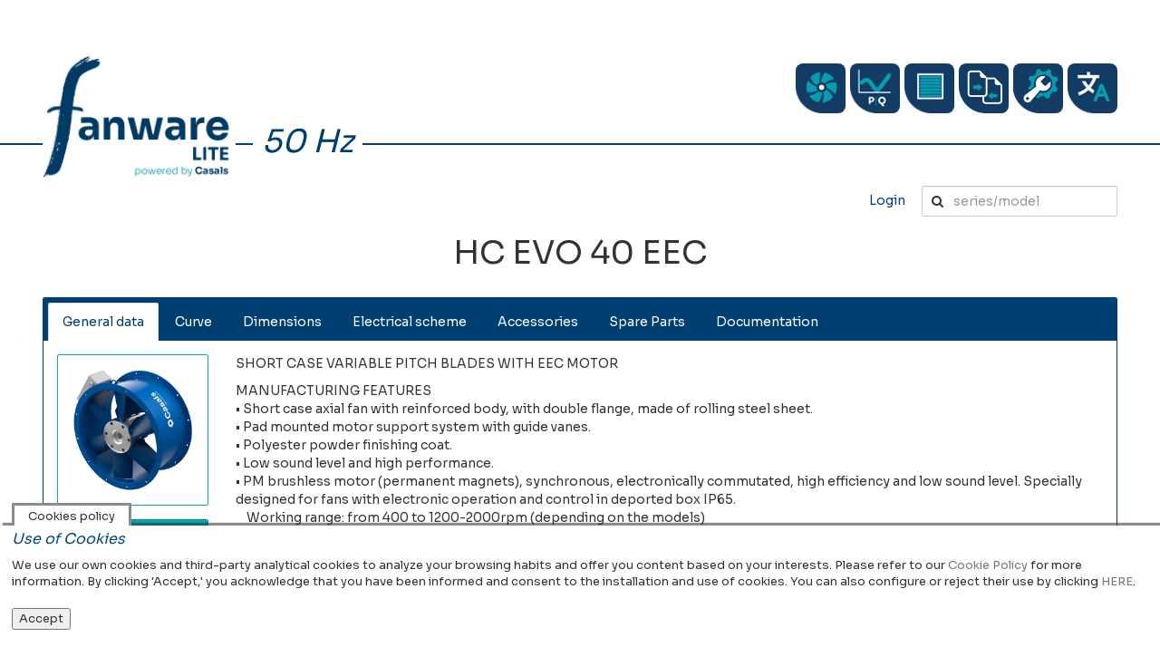

--- FILE ---
content_type: text/html; charset=UTF-8
request_url: https://www.casals.com/en/fanware/50/fans/22074-hc-evo-40-eec
body_size: 13430
content:
<!DOCTYPE html>
<html lang="en">
<head>
  <meta http-equiv="Content-Type" content="text/html; charset=utf-8">
  <meta charset="UTF-8">
  <meta http-equiv="X-UA-Compatible" content="IE=edge">
  <meta name="viewport" content="width=device-width, initial-scale=1">
  <meta name="csrf-token" content="o808iKsOlwyCqSjEGElBOPalvYdLejX8hL3GXJBS" />
  <meta name="turbo-refresh-method" content="replace">
  <meta name="turbo-refresh-scroll" content="reset">
  <meta name="turbo-cache-control" content="no-cache">

  <title>Fanware | HC EVO 40 EEC</title>
<link rel="canonical" href="https://www.casals.com/en/products/industrial-ventilation/axial-fans/hc-evo-eec/">

  
  <style>
    :root {
      --tenant-footer-bg-color: #003f72;
            --tenant-font: "Helvetica Neue", Helvetica, Arial, sans-serif;
          }
  </style>

  <!-- Fonts -->
  <link rel="stylesheet" type="text/css" media="all" href="https://fanware.casals.com/assets/fonts-DwxFJ9r-.css">

  <!-- Styles -->
  <link rel="stylesheet" type="text/css" media="all" href="https://fanware.casals.com/assets/app_fanwaresiticcat-BTz1l5Xn.css">
  <link rel="icon" type="img/ico" href="https://casals-fanware-prod-static.s3.eu-west-1.amazonaws.com/media/tenant/1/pdf/favicon/original-1693833336-5042.png">

  
  <script type="importmap" data-turbo-track="reload">
    {
    "imports": {
        "app": "https://fanware.casals.com/dist/js/app-5bc87e08a85a1cb51208b2c464b7be4b816168ee.js",
        "@hotwired/stimulus": "https://ga.jspm.io/npm:@hotwired/stimulus@3.2.2/dist/stimulus.js",
        "@hotwired/stimulus-loading": "https://fanware.casals.com/dist/vendor/stimulus-laravel/stimulus-loading-e367296568a6df104dc84fcfe5d1aafae5076fc0.js",
        "@hotwired/turbo": "https://ga.jspm.io/npm:@hotwired/turbo@8.0.20/dist/turbo.es2017-esm.js",
        "debounce": "https://cdn.skypack.dev/lodash.debounce@4.0.8",
        "combobox": "https://cdn.skypack.dev/@github/combobox-nav@3.0.1",
        "sortablejs": "https://cdn.jsdelivr.net/npm/sortablejs@1.15.6/modular/sortable.complete.esm.js",
        "@rails/request.js": "https://ga.jspm.io/npm:@rails/request.js@0.0.12/dist/requestjs.js",
        "range-slider": "https://cdn.jsdelivr.net/npm/range-slider-element@2.1.1/dist/range-slider-element.js",
        "floating-ui": "https://cdn.jsdelivr.net/npm/@floating-ui/dom@1.7.4/+esm",
        "highcharts": "https://cdn.jsdelivr.net/npm/highcharts@7.1.2/es-modules/masters/highcharts.src.js",
        "lodash": "https://cdn.jsdelivr.net/npm/lodash-es@4.17.21/lodash.min.js",
        "i18next": "https://cdn.jsdelivr.net/npm/i18next@25.6.2/+esm",
        "i18next-xhr-backend": "https://cdn.jsdelivr.net/npm/i18next-xhr-backend@3.2.2/+esm",
        "i18next-browser-languagedetector": "https://cdn.jsdelivr.net/npm/i18next-browser-languagedetector@8.2.0/+esm",
        "local-time": "https://ga.jspm.io/npm:local-time@3.0.3/app/assets/javascripts/local-time.es2017-esm.js",
        "controllers/admin/has_many_controller": "https://fanware.casals.com/dist/js/controllers/admin/has_many_controller-1c9b3a3abc663e1150627185de3ec0734b88f250.js",
        "controllers/admin/import_button_controller": "https://fanware.casals.com/dist/js/controllers/admin/import_button_controller-0b5fbd647f3cffd7518cfafd82e82d0cb4a1d0af.js",
        "controllers/application": "https://fanware.casals.com/dist/js/controllers/application-b416d16d487608d2e7542aa3be7be4b765a1810c.js",
        "controllers/autorefresh_controller": "https://fanware.casals.com/dist/js/controllers/autorefresh_controller-569f1601a204958b3b50a7df2f7d7564328ccb46.js",
        "controllers/autosearch_controller": "https://fanware.casals.com/dist/js/controllers/autosearch_controller-93b12e139e19ab2a4adf7ce87c23ae55d9a10adb.js",
        "controllers/calculated_density_controller": "https://fanware.casals.com/dist/js/controllers/calculated_density_controller-29eae0a82b908f6f6509f70cc10531ce617bc9e1.js",
        "controllers/checkbox_filter_controller": "https://fanware.casals.com/dist/js/controllers/checkbox_filter_controller-2d3ae868da481fef83cef5b118819c28621c8a97.js",
        "controllers/checkbox_select_all_controller": "https://fanware.casals.com/dist/js/controllers/checkbox_select_all_controller-a8f0c2cf0b5503c97775d5fd11365ebc7cb8a8c3.js",
        "controllers/compare_selection_controller": "https://fanware.casals.com/dist/js/controllers/compare_selection_controller-b41d9b8712d80dc7915045cefb5d8cd7ae3eb087.js",
        "controllers/compare_tray_controller": "https://fanware.casals.com/dist/js/controllers/compare_tray_controller-ef0cf57ae11cc575ff643ff066dcca2b11b62921.js",
        "controllers/count_checked_controller": "https://fanware.casals.com/dist/js/controllers/count_checked_controller-139dbebac9556ec249024e74da9471c28e157270.js",
        "controllers/countdown_controller": "https://fanware.casals.com/dist/js/controllers/countdown_controller-ec5bbd7259c2c3180db108f3097ac5688061e9cd.js",
        "controllers/dropdown_controller": "https://fanware.casals.com/dist/js/controllers/dropdown_controller-5b5cca37bc70806f9e45aa9f4006e1c4a70ee64c.js",
        "controllers/fan/compare_graphs_controller": "https://fanware.casals.com/dist/js/controllers/fan/compare_graphs_controller-c80eabf1c6b5e6fb1a48b4bd420b3e1c84aab298.js",
        "controllers/fan/compare_page_controller": "https://fanware.casals.com/dist/js/controllers/fan/compare_page_controller-7bf7bf48c2ef29c267a376096a139b3dc50e03ec.js",
        "controllers/fan/graph_controller": "https://fanware.casals.com/dist/js/controllers/fan/graph_controller-6db7641dd17fc962dc3df04af3bfebc686d3bd05.js",
        "controllers/fan/report_button_controller": "https://fanware.casals.com/dist/js/controllers/fan/report_button_controller-f77eb54ca8db2909ed42424b1a72d1c2f688a98d.js",
        "controllers/fan/sound_distance_warning_controller": "https://fanware.casals.com/dist/js/controllers/fan/sound_distance_warning_controller-ed10558f666ac78aa48888ce2c5e0a59b4d1d277.js",
        "controllers/fan/sound_graph_controller": "https://fanware.casals.com/dist/js/controllers/fan/sound_graph_controller-010a5056b3a4596d5dc49d5ec663804ef23937be.js",
        "controllers/fan/temperature_warning_controller": "https://fanware.casals.com/dist/js/controllers/fan/temperature_warning_controller-398f3af106fbe05a36c90b8734554f63deec70e6.js",
        "controllers/filter_controller": "https://fanware.casals.com/dist/js/controllers/filter_controller-61af71971f42d5a4933524738f3683da6065eb6e.js",
        "controllers/filter_radio_controller": "https://fanware.casals.com/dist/js/controllers/filter_radio_controller-395d4eb2ff5115d0baf1a3d4e4b1dbc790c32e48.js",
        "controllers/filter_tags_controller": "https://fanware.casals.com/dist/js/controllers/filter_tags_controller-371a1d93f99df86e8923e0faa93d68d1dd53bdd1.js",
        "controllers/flash_controller": "https://fanware.casals.com/dist/js/controllers/flash_controller-3f126318fb14e35f5a5d1779f4dae4b359e56e07.js",
        "controllers/image_upload_controller": "https://fanware.casals.com/dist/js/controllers/image_upload_controller-694b06098a1a3a9cfa67497197408ea38d9f07f8.js",
        "controllers": "https://fanware.casals.com/dist/js/controllers/index-9c1d131366b4b50800e1488b28c5e756e9cad996.js",
        "controllers/input_no_comma_controller": "https://fanware.casals.com/dist/js/controllers/input_no_comma_controller-83633e7f45bb9f4745300cee2dd9a60f95719e6f.js",
        "controllers/lazy_loader_controller": "https://fanware.casals.com/dist/js/controllers/lazy_loader_controller-cf611aa56fa8691bbc488e91ab11a8f7db86b7f4.js",
        "controllers/my_search_form_controller": "https://fanware.casals.com/dist/js/controllers/my_search_form_controller-61bb6a447469bdab974b3ca1e82933e81f0a235c.js",
        "controllers/nominal_value_controller": "https://fanware.casals.com/dist/js/controllers/nominal_value_controller-5388c5515a5096175bcfe0d41e00e8220bc7b46c.js",
        "controllers/range_slider_controller": "https://fanware.casals.com/dist/js/controllers/range_slider_controller-0560105f37e80b451a334984f1ea752c40bf5e4c.js",
        "controllers/reload_frame_controller": "https://fanware.casals.com/dist/js/controllers/reload_frame_controller-efaf8125b20faa7ed30dca6eb4e4960d7aee906e.js",
        "controllers/selection_fan_options_controller": "https://fanware.casals.com/dist/js/controllers/selection_fan_options_controller-5b22d9b63f693cc091bb748c9f77ea7185d3bbd2.js",
        "controllers/selection_table_controller": "https://fanware.casals.com/dist/js/controllers/selection_table_controller-6d14c52a4f37636ac1050c34e9cdb5593df3cb04.js",
        "controllers/single_modal_controller": "https://fanware.casals.com/dist/js/controllers/single_modal_controller-8402bd6aa1b7d82f2f30a19d90aaa34e54d8be37.js",
        "controllers/slideover_controller": "https://fanware.casals.com/dist/js/controllers/slideover_controller-622cb5378905e3020a58e764e255b5ff0fe9bae0.js",
        "controllers/sortable_controller": "https://fanware.casals.com/dist/js/controllers/sortable_controller-12fba2a8cee01c2367d6613af1d9393deeec84ee.js",
        "controllers/submit_controller": "https://fanware.casals.com/dist/js/controllers/submit_controller-0ccea14ac73b27beb59280a29ef1e5a338a4bac5.js",
        "controllers/sync_fields_controller": "https://fanware.casals.com/dist/js/controllers/sync_fields_controller-a418eef2d73b6e1d37169b492e9cca23451d3ddd.js",
        "controllers/toggle_controller": "https://fanware.casals.com/dist/js/controllers/toggle_controller-dc543f6acebbb7858d960696fb2e5704029bd37a.js",
        "controllers/toggle_fields_controller": "https://fanware.casals.com/dist/js/controllers/toggle_fields_controller-01b5717fdabd189b11c404283b38038ca4dcad36.js",
        "controllers/tooltip_controller": "https://fanware.casals.com/dist/js/controllers/tooltip_controller-83e3e4396a22cde60d0d7b1ac0b03603f4dbdd58.js",
        "controllers/typeahead_controller": "https://fanware.casals.com/dist/js/controllers/typeahead_controller-9653ae979f2ef645ca258c7efca085edef35264a.js",
        "helpers/compare_helpers": "https://fanware.casals.com/dist/js/helpers/compare_helpers-3f869a08ace13da73ee5e267bec19eff86476891.js",
        "helpers/i18n_helpers": "https://fanware.casals.com/dist/js/helpers/i18n_helpers-0410d585b40b2b53d012c52d8b33f472e408046e.js",
        "helpers": "https://fanware.casals.com/dist/js/helpers/index-cd5a5c306293242f79f1fa2c47e28978140b6707.js",
        "helpers/transition_helpers": "https://fanware.casals.com/dist/js/helpers/transition_helpers-7ecf516d6414dc285f40d355ce20711bbdfa36a1.js"
    }
}</script>

    <link rel="modulepreload" href="https://fanware.casals.com/dist/js/app-5bc87e08a85a1cb51208b2c464b7be4b816168ee.js" />
    <link rel="modulepreload" href="https://ga.jspm.io/npm:@hotwired/stimulus@3.2.2/dist/stimulus.js" />
    <link rel="modulepreload" href="https://fanware.casals.com/dist/vendor/stimulus-laravel/stimulus-loading-e367296568a6df104dc84fcfe5d1aafae5076fc0.js" />
    <link rel="modulepreload" href="https://ga.jspm.io/npm:@hotwired/turbo@8.0.20/dist/turbo.es2017-esm.js" />
    <link rel="modulepreload" href="https://cdn.skypack.dev/lodash.debounce@4.0.8" />
    <link rel="modulepreload" href="https://cdn.skypack.dev/@github/combobox-nav@3.0.1" />
    <link rel="modulepreload" href="https://cdn.jsdelivr.net/npm/sortablejs@1.15.6/modular/sortable.complete.esm.js" />
    <link rel="modulepreload" href="https://ga.jspm.io/npm:@rails/request.js@0.0.12/dist/requestjs.js" />
    <link rel="modulepreload" href="https://cdn.jsdelivr.net/npm/range-slider-element@2.1.1/dist/range-slider-element.js" />
    <link rel="modulepreload" href="https://cdn.jsdelivr.net/npm/@floating-ui/dom@1.7.4/+esm" />
    <link rel="modulepreload" href="https://cdn.jsdelivr.net/npm/highcharts@7.1.2/es-modules/masters/highcharts.src.js" />
    <link rel="modulepreload" href="https://cdn.jsdelivr.net/npm/lodash-es@4.17.21/lodash.min.js" />
    <link rel="modulepreload" href="https://cdn.jsdelivr.net/npm/i18next@25.6.2/+esm" />
    <link rel="modulepreload" href="https://cdn.jsdelivr.net/npm/i18next-xhr-backend@3.2.2/+esm" />
    <link rel="modulepreload" href="https://cdn.jsdelivr.net/npm/i18next-browser-languagedetector@8.2.0/+esm" />
    <link rel="modulepreload" href="https://ga.jspm.io/npm:local-time@3.0.3/app/assets/javascripts/local-time.es2017-esm.js" />
    <link rel="modulepreload" href="https://fanware.casals.com/dist/js/controllers/admin/has_many_controller-1c9b3a3abc663e1150627185de3ec0734b88f250.js" />
    <link rel="modulepreload" href="https://fanware.casals.com/dist/js/controllers/admin/import_button_controller-0b5fbd647f3cffd7518cfafd82e82d0cb4a1d0af.js" />
    <link rel="modulepreload" href="https://fanware.casals.com/dist/js/controllers/application-b416d16d487608d2e7542aa3be7be4b765a1810c.js" />
    <link rel="modulepreload" href="https://fanware.casals.com/dist/js/controllers/autorefresh_controller-569f1601a204958b3b50a7df2f7d7564328ccb46.js" />
    <link rel="modulepreload" href="https://fanware.casals.com/dist/js/controllers/autosearch_controller-93b12e139e19ab2a4adf7ce87c23ae55d9a10adb.js" />
    <link rel="modulepreload" href="https://fanware.casals.com/dist/js/controllers/calculated_density_controller-29eae0a82b908f6f6509f70cc10531ce617bc9e1.js" />
    <link rel="modulepreload" href="https://fanware.casals.com/dist/js/controllers/checkbox_filter_controller-2d3ae868da481fef83cef5b118819c28621c8a97.js" />
    <link rel="modulepreload" href="https://fanware.casals.com/dist/js/controllers/checkbox_select_all_controller-a8f0c2cf0b5503c97775d5fd11365ebc7cb8a8c3.js" />
    <link rel="modulepreload" href="https://fanware.casals.com/dist/js/controllers/compare_selection_controller-b41d9b8712d80dc7915045cefb5d8cd7ae3eb087.js" />
    <link rel="modulepreload" href="https://fanware.casals.com/dist/js/controllers/compare_tray_controller-ef0cf57ae11cc575ff643ff066dcca2b11b62921.js" />
    <link rel="modulepreload" href="https://fanware.casals.com/dist/js/controllers/count_checked_controller-139dbebac9556ec249024e74da9471c28e157270.js" />
    <link rel="modulepreload" href="https://fanware.casals.com/dist/js/controllers/countdown_controller-ec5bbd7259c2c3180db108f3097ac5688061e9cd.js" />
    <link rel="modulepreload" href="https://fanware.casals.com/dist/js/controllers/dropdown_controller-5b5cca37bc70806f9e45aa9f4006e1c4a70ee64c.js" />
    <link rel="modulepreload" href="https://fanware.casals.com/dist/js/controllers/fan/compare_graphs_controller-c80eabf1c6b5e6fb1a48b4bd420b3e1c84aab298.js" />
    <link rel="modulepreload" href="https://fanware.casals.com/dist/js/controllers/fan/compare_page_controller-7bf7bf48c2ef29c267a376096a139b3dc50e03ec.js" />
    <link rel="modulepreload" href="https://fanware.casals.com/dist/js/controllers/fan/graph_controller-6db7641dd17fc962dc3df04af3bfebc686d3bd05.js" />
    <link rel="modulepreload" href="https://fanware.casals.com/dist/js/controllers/fan/report_button_controller-f77eb54ca8db2909ed42424b1a72d1c2f688a98d.js" />
    <link rel="modulepreload" href="https://fanware.casals.com/dist/js/controllers/fan/sound_distance_warning_controller-ed10558f666ac78aa48888ce2c5e0a59b4d1d277.js" />
    <link rel="modulepreload" href="https://fanware.casals.com/dist/js/controllers/fan/sound_graph_controller-010a5056b3a4596d5dc49d5ec663804ef23937be.js" />
    <link rel="modulepreload" href="https://fanware.casals.com/dist/js/controllers/fan/temperature_warning_controller-398f3af106fbe05a36c90b8734554f63deec70e6.js" />
    <link rel="modulepreload" href="https://fanware.casals.com/dist/js/controllers/filter_controller-61af71971f42d5a4933524738f3683da6065eb6e.js" />
    <link rel="modulepreload" href="https://fanware.casals.com/dist/js/controllers/filter_radio_controller-395d4eb2ff5115d0baf1a3d4e4b1dbc790c32e48.js" />
    <link rel="modulepreload" href="https://fanware.casals.com/dist/js/controllers/filter_tags_controller-371a1d93f99df86e8923e0faa93d68d1dd53bdd1.js" />
    <link rel="modulepreload" href="https://fanware.casals.com/dist/js/controllers/flash_controller-3f126318fb14e35f5a5d1779f4dae4b359e56e07.js" />
    <link rel="modulepreload" href="https://fanware.casals.com/dist/js/controllers/image_upload_controller-694b06098a1a3a9cfa67497197408ea38d9f07f8.js" />
    <link rel="modulepreload" href="https://fanware.casals.com/dist/js/controllers/index-9c1d131366b4b50800e1488b28c5e756e9cad996.js" />
    <link rel="modulepreload" href="https://fanware.casals.com/dist/js/controllers/input_no_comma_controller-83633e7f45bb9f4745300cee2dd9a60f95719e6f.js" />
    <link rel="modulepreload" href="https://fanware.casals.com/dist/js/controllers/lazy_loader_controller-cf611aa56fa8691bbc488e91ab11a8f7db86b7f4.js" />
    <link rel="modulepreload" href="https://fanware.casals.com/dist/js/controllers/my_search_form_controller-61bb6a447469bdab974b3ca1e82933e81f0a235c.js" />
    <link rel="modulepreload" href="https://fanware.casals.com/dist/js/controllers/nominal_value_controller-5388c5515a5096175bcfe0d41e00e8220bc7b46c.js" />
    <link rel="modulepreload" href="https://fanware.casals.com/dist/js/controllers/range_slider_controller-0560105f37e80b451a334984f1ea752c40bf5e4c.js" />
    <link rel="modulepreload" href="https://fanware.casals.com/dist/js/controllers/reload_frame_controller-efaf8125b20faa7ed30dca6eb4e4960d7aee906e.js" />
    <link rel="modulepreload" href="https://fanware.casals.com/dist/js/controllers/selection_fan_options_controller-5b22d9b63f693cc091bb748c9f77ea7185d3bbd2.js" />
    <link rel="modulepreload" href="https://fanware.casals.com/dist/js/controllers/selection_table_controller-6d14c52a4f37636ac1050c34e9cdb5593df3cb04.js" />
    <link rel="modulepreload" href="https://fanware.casals.com/dist/js/controllers/single_modal_controller-8402bd6aa1b7d82f2f30a19d90aaa34e54d8be37.js" />
    <link rel="modulepreload" href="https://fanware.casals.com/dist/js/controllers/slideover_controller-622cb5378905e3020a58e764e255b5ff0fe9bae0.js" />
    <link rel="modulepreload" href="https://fanware.casals.com/dist/js/controllers/sortable_controller-12fba2a8cee01c2367d6613af1d9393deeec84ee.js" />
    <link rel="modulepreload" href="https://fanware.casals.com/dist/js/controllers/submit_controller-0ccea14ac73b27beb59280a29ef1e5a338a4bac5.js" />
    <link rel="modulepreload" href="https://fanware.casals.com/dist/js/controllers/sync_fields_controller-a418eef2d73b6e1d37169b492e9cca23451d3ddd.js" />
    <link rel="modulepreload" href="https://fanware.casals.com/dist/js/controllers/toggle_controller-dc543f6acebbb7858d960696fb2e5704029bd37a.js" />
    <link rel="modulepreload" href="https://fanware.casals.com/dist/js/controllers/toggle_fields_controller-01b5717fdabd189b11c404283b38038ca4dcad36.js" />
    <link rel="modulepreload" href="https://fanware.casals.com/dist/js/controllers/tooltip_controller-83e3e4396a22cde60d0d7b1ac0b03603f4dbdd58.js" />
    <link rel="modulepreload" href="https://fanware.casals.com/dist/js/controllers/typeahead_controller-9653ae979f2ef645ca258c7efca085edef35264a.js" />
    <link rel="modulepreload" href="https://fanware.casals.com/dist/js/helpers/compare_helpers-3f869a08ace13da73ee5e267bec19eff86476891.js" />
    <link rel="modulepreload" href="https://fanware.casals.com/dist/js/helpers/i18n_helpers-0410d585b40b2b53d012c52d8b33f472e408046e.js" />
    <link rel="modulepreload" href="https://fanware.casals.com/dist/js/helpers/index-cd5a5c306293242f79f1fa2c47e28978140b6707.js" />
    <link rel="modulepreload" href="https://fanware.casals.com/dist/js/helpers/transition_helpers-7ecf516d6414dc285f40d355ce20711bbdfa36a1.js" />

<script type="module" data-turbo-track="reload">import 'app';</script>

      <script src="https://browser.sentry-cdn.com/5.20.0/bundle.min.js" integrity="sha384-mmBh0B1uYbzmP0q9QcqWr4el7gVXBSY0hWB2U8cNhNZi/RIuVQRp7pm1NlPOa644" crossorigin="anonymous"></script>
    <script type="text/javascript">
      Sentry.init({
        dsn: "https://652b7bd17aa144f4a12b8eac1a207599@o47297.ingest.sentry.io/5356051",
        environment: "production",
        release: "fanware-v10.50.1"
      });
    </script>
  
  <script>
    var $buoop = {required:{e:-4,f:-3,o:-3,s:-1,c:-3},insecure:true,api:2025.12};
    function $buo_f(){
      var e = document.createElement("script");
      e.src = "//browser-update.org/update.min.js";
      document.body.appendChild(e);
    };
    try {document.addEventListener("DOMContentLoaded", $buo_f,false)}
    catch(e){window.attachEvent("onload", $buo_f)}
  </script>

  <style type="text/css">
    body .buorg {
      font-size: 14px;
    }

    body .buorg-buttons {
      padding-top: 8px;
    }

    body #buorgul {
      background: #003f72;
    }

    body #buorgig {
      background: #00a8b4;
    }
  </style>

  <script type="text/javascript">
    // Object.assign polyfill for IE 11
    // source: https://developer.mozilla.org/ca/docs/Web/JavaScript/Reference/Global_Objects/Object/assign#Polyfill
    // alternatives: $.extend, _.extend
    if (!Object.assign) {
      Object.defineProperty(Object, 'assign', {
        enumerable: false,
        configurable: true,
        writable: true,
        value: function(target) {
          'use strict';
          if (target === undefined || target === null) {
            throw new TypeError('Cannot convert first argument to object');
          }

          var to = Object(target);
          for (var i = 1; i < arguments.length; i++) {
            var nextSource = arguments[i];
            if (nextSource === undefined || nextSource === null) {
              continue;
            }
            nextSource = Object(nextSource);

            var keysArray = Object.keys(Object(nextSource));
            for (var nextIndex = 0, len = keysArray.length; nextIndex < len; nextIndex++) {
              var nextKey = keysArray[nextIndex];
              var desc = Object.getOwnPropertyDescriptor(nextSource, nextKey);
              if (desc !== undefined && desc.enumerable) {
                to[nextKey] = nextSource[nextKey];
              }
            }
          }
          return to;
        }
      });
    }

    Object.assign(window.FwApp = window.FwApp || {}, {
      baseURL: "https://www.casals.com/en/fanware/50",
      userPreferences: {"security_coefficient":1,"pdf":{"accessories":"gen,tec,dim,wir,acc,pvp,logo","fans":"gen,gra,tec,acu,dim,wir,acc,spa,pvp,logo"},"units":{"flow":1,"pressure":8,"temperature":14,"distance":12}},
      uiPreferences: {
        priceName: "Price",
        primaryColor: "#003f72",
        secondaryColor: "#00a8b4",
        footerColor: "#003f72",
      }
    });
  </script>
</head>
<body id="app-layout" class=""
  data-controller="compare-tray fan--report-button"
  data-compare-tray-frequency-value="50"
  data-compare-tray-url-value="https://www.casals.com/en/fanware/50/fans/compare/list"
  data-action="storage@window->compare-tray#localStorageModified fan--graph:activeSeriesUpdate->fan--report-button#upateActiveSeries fan--compare-graphs:activeSeriesUpdate->fan--report-button#upateActiveSeries">
    <div id="flash-messages" aria-live="polite" aria-atomic="true" style="position: fixed; top: 15px; right: 15px; z-index: 99">
      </div>

  <noscript>
    <div class="alert alert-info text-center">Please, enable JavaScript to use the page</div>
  </noscript>

  <div class="js-cookie-consent cookie-consent">
  <h3>Use of Cookies</h3>

  <div class="cookie-consent__message message">
    We use our own cookies and third-party analytical cookies to analyze your browsing habits and offer you content based on your interests.
          Please refer to our <a href='https://www.casals.com/en/use-of-cookies/' target='blank'>Cookie Policy</a> for more information.
        By clicking &#039;Accept,&#039; you acknowledge that you have been informed and consent to the installation and use of cookies.

    You can also configure or reject their use by clicking <span data-toggle='modal' data-target='#dialogContentsModal'>HERE</span>.
  </div>

  <div class="button">
    <button class="js-cookie-consent-agree cookie-consent__agree">
      Accept
    </button>
  </div>
  <div class="tab">
    Cookies policy
  </div>
</div>

<div class="modal fade" id="dialogContentsModal" tabindex="-1" role="dialog" aria-labelledby="dialogContentsModalLabel">
  <div class="modal-dialog" role="document">
    <div class="modal-content">
      <div class="modal-header">
        <button type="button" class="close" data-dismiss="modal" aria-label="Close"><span aria-hidden="true">&times;</span></button>
        <h4 class="modal-title" id="dialogContentsModalLabel">Cookie settings</h4>
      </div>
      <div class="modal-body">
        <p>Below you can configure your preferences and choose which cookies you allow to be installed on your device by clicking the <strong>"Accept"</strong> button or by denying their installation with the <strong>"Reject"</strong> button, either individually or globally:</p>
        <table>
          <tbody>
            <tr>
              <td><a href="#" target="_blank">TECHNICAL COOKIES</a></td>
              <td colspan="2"><p>These cookies are necessary for the website to function and cannot be disabled in our systems.</p></td>
            </tr>
            <tr class="cookies">
              <td><a href="#" target="_blank">ANALYTICAL COOKIES</a></td>
              <td><button class="btn btn-default js-accept-cookies" data-type="google">ACCEPT</button></td>
              <td><button class="btn btn-default js-refuse-cookies" data-type="google">REJECT</button></td>
            </tr>
            <tr class>
              <td><a href="#" target="_blank">STATISTICAL COOKIES</a></td>
              <td><button class="btn btn-default js-accept-cookies" data-type="hotjar">ACCEPT</button></td>
              <td><button class="btn btn-default js-refuse-cookies" data-type="hotjar">REJECT</button></td>
            </tr>
          </tbody>
        </table>
        <p>For more information, see our <a href="https://www.casals.com/en/use-of-cookies/" target="_blank">Cookie Policy</a></p>
      </div>
      <div class="modal-footer">
        <button type="button" class="btn btn-primary" id="js-cookie-consent-save" data-dismiss="modal">SAVE</button>
      </div>
    </div>
  </div>
</div>

  <script>
    window.laravelCookieConsent = (function () {
      //init fix for cookie consent dialog text
      //set body padding for not overlap header div by cookie consent dialog
      var body = document.getElementById('app-layout');
      var bodyStyle = body.currentStyle || window.getComputedStyle(body);
      var originalBodyPaddingTop = parseInt(bodyStyle.paddingTop);

      if(originalBodyPaddingTop < 45) {
        body.style.paddingTop = "45px";
      } //end fix

      var COOKIE_VALUE = "yes";

      //accept all cookies
      function consentWithCookies() {
        setCookie('cookies_google', "yes", 365);
        setCookie('cookies_hotjar', "yes", 365);
        setCookie('cookies_responded', COOKIE_VALUE, 7300);
        location.reload(); //original action: hideCookieDialog();
      }

      function cookieExists(name) {
        return (document.cookie.split('; ').indexOf(name + '=' + COOKIE_VALUE) !== -1);
      }

      function hideCookieDialog() {
        var dialogs = document.getElementsByClassName('js-cookie-consent');

        for (var i = 0; i < dialogs.length; ++i) {
          dialogs[i].style.display = 'none';
        }
        //init fix for cookie consent dialog text
        //restore position for body
        body.style.paddingTop = originalBodyPaddingTop+"px";
        //end fix
      }

      function setCookie(name, value, expirationInDays) {
        var date = new Date();
        date.setTime(date.getTime() + (expirationInDays * 24 * 60 * 60 * 1000));
        document.cookie = name + '=' + value + '; ' + 'expires=' + date.toUTCString() +';path=/';
      }

      function handleCookieChoice(button, accepted) {
        var type = button.getAttribute("data-type");

        document.querySelectorAll('[data-type="' + type + '"]').forEach(function(el) {
            el.classList.add("btn-default");
            el.classList.remove("btn-primary");
        });

        button.classList.remove("btn-default");
        button.classList.add("btn-primary");

        setCookie('cookies_' + type, accepted ? "yes" : "no", 365);
      }

      if(cookieExists('cookies_responded')) {
        hideCookieDialog();
      }

      var buttons = document.getElementsByClassName('js-cookie-consent-agree');

      for (var i = 0; i < buttons.length; ++i) {
        buttons[i].addEventListener('click', consentWithCookies);
      }

      //when modals open
      document.querySelector('.cookie-consent span[data-toggle="modal"]').addEventListener('click', function () {
        setCookie('cookies_responded', "yes", 7300);
        hideCookieDialog();
      });

      //when accept or refuse cookies
      document.querySelectorAll(".js-accept-cookies, .js-refuse-cookies").forEach(function(button) {
        button.addEventListener("click", function(e) {
          e.preventDefault();
          const accepted = button.classList.contains("js-accept-cookies");
          handleCookieChoice(button, accepted);
        });
      });

      //when modal is saved
      document.getElementById("js-cookie-consent-save").addEventListener("click", function(e) {
        e.preventDefault();
        location.reload();
      });

      return {
        consentWithCookies: consentWithCookies,
        hideCookieDialog: hideCookieDialog
      };
    })();
  </script>


  
  <div id="header">
  <div class="header-top">
    <div class="container-fluid">

      <div class="row">
        <div class="col-sm-6">
          <a href="https://www.casals.com/en/fanware" class="header-logo"><img src="https://casals-fanware-prod-static.s3.eu-west-1.amazonaws.com/media/tenant/1/logo/header/original-1694070465-9147.png" alt="Logo"></a>
          <span id="current-frequency">50 Hz</span>
        </div>
        <div class="col-sm-6">
          <div id="menu">
            <a id="menu-search_s" href="https://www.casals.com/en/fanware/50/fans" class="menu-item search_s" title="selection by series"></a>
            <a id="menu-search_qp" href="https://www.casals.com/en/fanware/50" class="menu-item search_qp" title="advanced selection"></a>
            <a id="menu-accessories_series" href="https://www.casals.com/en/fanware/50/accessories" class="menu-item accessories_series" title="Accessories"></a>
            <button class="menu-item compare" title="comparative" data-action="compare-tray#openTray">
              <span data-compare-tray-target="counter"></span>
            </button>
                                    <a id="menu-config" href="https://www.casals.com/en/fanware/50/user/preferences" class="menu-item config" title="settings" data-turbo="true" data-turbo-stream></a>
                        <div
              data-controller="dropdown"
              data-action="click@window->dropdown#hide touchstart@window->dropdown#hide keydown.up->dropdown#previousItem keydown.down->dropdown#nextItem keydown.esc->dropdown#hide"
              data-dropdown-open-value="false"
              class="open" 
            >
              <button class="menu-item lang" title="switch language" aria-haspopup="true" aria-expanded="false" data-action="dropdown#toggle:stop"></button>
              <ul class="dropdown-menu dropdown-menu-right hidden" data-dropdown-target="menu" aria-labelledby="menu-lang">
                                  <li class="active"><a href="https://www.casals.com/en/fanware/setLocale/en" rel="alternate" hreflang="en">
                      English
                    </a>
                  </li>
                                  <li class=""><a href="https://www.casals.com/en/fanware/setLocale/hu" rel="alternate" hreflang="hu">
                      Magyar
                    </a>
                  </li>
                                  <li class=""><a href="https://www.casals.com/en/fanware/setLocale/pl" rel="alternate" hreflang="pl">
                      Polski
                    </a>
                  </li>
                                  <li class=""><a href="https://www.casals.com/en/fanware/setLocale/cs" rel="alternate" hreflang="cs">
                      Česky
                    </a>
                  </li>
                                  <li class=""><a href="https://www.casals.com/en/fanware/setLocale/ru" rel="alternate" hreflang="ru">
                      Pусский
                    </a>
                  </li>
                                  <li class=""><a href="https://www.casals.com/en/fanware/setLocale/de" rel="alternate" hreflang="de">
                      Deutsch
                    </a>
                  </li>
                                  <li class=""><a href="https://www.casals.com/en/fanware/setLocale/it" rel="alternate" hreflang="it">
                      Italiano
                    </a>
                  </li>
                                  <li class=""><a href="https://www.casals.com/en/fanware/setLocale/pt" rel="alternate" hreflang="pt">
                      Português
                    </a>
                  </li>
                                  <li class=""><a href="https://www.casals.com/en/fanware/setLocale/fr" rel="alternate" hreflang="fr">
                      Français
                    </a>
                  </li>
                                  <li class=""><a href="https://www.casals.com/en/fanware/setLocale/es" rel="alternate" hreflang="es">
                      Español
                    </a>
                  </li>
                                  <li class=""><a href="https://www.casals.com/en/fanware/setLocale/ca" rel="alternate" hreflang="ca">
                      Català
                    </a>
                  </li>
                              </ul>
            </div>
                                  </div>
        </div>
      </div>
    </div>
  </div>
  <div class="header-bottom">
    <div class="container-fluid">

      <div class="row">
        <div class="col-xs-12">
          <div id="login-menu">
                          <a href="https://www.casals.com/en/fanware/50/user/login" data-turbo="true" data-turbo-stream>Login</a>
                      </div>
          <div
            id="search"
            data-controller="typeahead"
            data-action="input->typeahead#search"
            data-typeahead-url-value="https://www.casals.com/en/fanware/50/search?q=__term__"
            >
            <form class="form-inline">
              <div class="form-group has-feedback has-feedback-left">
                <input
                  id="q"
                  type="text"
                  placeholder="series/model"
                  name="search"
                  autocomplete="off"
                  class="form-control typeahead"
                  data-action="typeahead#trim focus->typeahead#search focusout->typeahead#stop"
                  data-typeahead-target="input"
                  >
                <i id="search_icon" data-typeahead-target="searchIcon" class="fa fa-search form-control-feedback"></i>
                <i id="spinner_icon" data-typeahead-target="spinner" class="fa fa-spinner fa-spin form-control-feedback hidden"></i>
              </div>
            </form>
            <turbo-frame class="empty:hidden" role="listbox" data-typeahead-target="list" id="typeahead" target="_top"></turbo-frame>
          </div>
        </div>
      </div>
    </div>
  </div>
</div>

<!-- Modal -->
<div id="pdf_config" class="modal fade" tabindex="-1" role="dialog" aria-labelledby="pdf_config_title">
  <div class="modal-dialog modal-sm" role="document">
    <div class="modal-content">
              <form method="POST" action="https://www.casals.com/en/fanware/user/pdf_config/fans" id="pdf_config-form"><input type="hidden" name="_token" value="o808iKsOlwyCqSjEGElBOPalvYdLejX8hL3GXJBS">
            <div class="modal-header">
        <button type="button" class="close" data-dismiss="modal" aria-label="Close"><span
              aria-hidden="true">&times;</span></button>
        <h4 id="pdf_config_title" class="modal-title">PDF Configuration</h4>
      </div>
      <div class="modal-body">
        <div class="row">
          <div class="col-md-12">
            <div class="panel panel-default">
              <div class="panel-body">
                                                      <div class="checkbox checkbox-primary">
                      <input type="checkbox" name="general" id="general" value="gen" checked >
                      <label for="general">
                                                  General data
                                              </label>
                    </div>
                                      <div class="checkbox checkbox-primary">
                      <input type="checkbox" name="performance_curve" id="performance_curve" value="gra" checked >
                      <label for="performance_curve">
                                                  Performance curve
                                              </label>
                    </div>
                                      <div class="checkbox checkbox-primary">
                      <input type="checkbox" name="technical" id="technical" value="tec" checked >
                      <label for="technical">
                                                  Technical data
                                              </label>
                    </div>
                                      <div class="checkbox checkbox-primary">
                      <input type="checkbox" name="acoustic" id="acoustic" value="acu" checked >
                      <label for="acoustic">
                                                  Acoustic data
                                              </label>
                    </div>
                                      <div class="checkbox checkbox-primary">
                      <input type="checkbox" name="dimensions" id="dimensions" value="dim" checked >
                      <label for="dimensions">
                                                  Dimensions
                                              </label>
                    </div>
                                      <div class="checkbox checkbox-primary">
                      <input type="checkbox" name="wiring_diagram" id="wiring_diagram" value="wir" checked >
                      <label for="wiring_diagram">
                                                  Wiring diagram
                                              </label>
                    </div>
                                      <div class="checkbox checkbox-primary">
                      <input type="checkbox" name="accessories" id="accessories" value="acc" checked >
                      <label for="accessories">
                                                  Accessories
                                              </label>
                    </div>
                                      <div class="checkbox checkbox-primary">
                      <input type="checkbox" name="spare_parts" id="spare_parts" value="spa" checked >
                      <label for="spare_parts">
                                                  Spare parts
                                              </label>
                    </div>
                                      <div class="checkbox checkbox-primary">
                      <input type="checkbox" name="retail_prices" id="retail_prices" value="pvp" checked >
                      <label for="retail_prices">
                                                  Price
                                              </label>
                    </div>
                                      <div class="checkbox checkbox-primary">
                      <input type="checkbox" name="logo" id="logo" value="logo" checked >
                      <label for="logo">
                                                  Logo
                                              </label>
                    </div>
                                                </div>
            </div>
          </div>
        </div>
      </div>

      <div class="modal-footer">
        <button type="button" class="btn btn-default" data-dismiss="modal">Cancel</button>
        <button type="submit" class="btn btn-primary">Save changes</button>
      </div>
      </form>
    </div>
  </div>
</div>

    <turbo-frame id="fan" data-turbo-action="advance" class="block container-fluid">
    
          <turbo-stream target="menu-pdf" action="update">
    <template><a class="menu-item pdf" target="_blank" title="pdf" href="https://www.casals.com/en/fanware/50/fans/22074/report" data-fan--report-button-target="link"></a></template>
</turbo-stream>
    
    <div class="row">
      <div class="col-xs-12 text-center mb20">
        <h1>HC EVO 40 EEC</h1>
      </div>
    </div>

    <div class="row">
      <div class="col-xs-12">
        <div class=" panel with-nav-tabs panel-primary ">
                      <div class="panel-heading">
              <ul class="nav nav-tabs">
                                  <li class="active">
                    <a href="https://www.casals.com/en/fanware/50/fans/22074-hc-evo-40-eec?tab=data">General data</a>
                  </li>
                                                  <li class="">
                    <a href="https://www.casals.com/en/fanware/50/fans/22074-hc-evo-40-eec?tab=curve">Curve</a>
                  </li>
                                                  <li class="">
                    <a href="https://www.casals.com/en/fanware/50/fans/22074-hc-evo-40-eec?tab=dim">Dimensions</a>
                  </li>
                                                  <li class="">
                    <a href="https://www.casals.com/en/fanware/50/fans/22074-hc-evo-40-eec?tab=elect">Electrical scheme</a>
                  </li>
                                                  <li class="">
                    <a href="https://www.casals.com/en/fanware/50/fans/22074-hc-evo-40-eec?tab=acc">Accessories</a>
                  </li>
                                                  <li class="">
                    <a href="https://www.casals.com/en/fanware/50/fans/22074-hc-evo-40-eec?tab=parts">Spare Parts</a>
                  </li>
                                                  <li class="">
                    <a href="https://www.casals.com/en/fanware/50/fans/22074-hc-evo-40-eec?tab=docs">Documentation</a>
                  </li>
                              </ul>
            </div>
          

          <div class="panel-body">
            <div class="tab-content">
                              <div id="general-data" class="tab-pane fade in active">
  <div class="row">
    <div class="fan-sidebar fan-sidebar-general col-xs-12 col-md-4 col-lg-2">
      <div class="image-series fan-image cursor-pointer"
      data-toggle="modal"
    data-target="#image-gallery"
  >
    <img src="https://casals-fanware-prod-static.s3.eu-west-1.amazonaws.com/media/tenant/1/fans/series/690/medium-1750155574-2572.jpg" alt="HC EVO EEC" class="img-rounded">
</div>
      <div id="fan-general-sidebar">
        <div class="panel panel-info">
          <div class="panel-heading">
            Model
          </div>
          <div class="panel-body">
            HC EVO 40 EEC
          </div>
        </div>
                  <div class="panel panel-info" data-name="Fan.Code">
            <div class="panel-heading">
              Code
            </div>
            <div class="panel-body">
              277409040PECV3
            </div>
          </div>
                              </div>
    </div>
    <div class="col-xs-12 col-md-8 col-lg-10">
      <div class="fan-description">
        <p>SHORT CASE VARIABLE PITCH BLADES WITH EEC MOTOR</p>
<p>MANUFACTURING FEATURES<br />&bull; Short case axial fan with reinforced body, with double flange, made of rolling steel sheet.<br />&bull; Pad mounted motor support system with guide vanes.<br />&bull; Polyester powder finishing coat.<br />&bull; Low sound level and high performance.<br />&bull; PM brushless motor (permanent magnets), synchronous, electronically commutated, high efficiency and low sound level. Specially designed for fans with electronic operation and control in deported box IP65.<br />&nbsp;&nbsp;&nbsp; Working range: from 400 to 1200-2000rpm (depending on the models)<br />&nbsp;&nbsp;&nbsp; Motor with IP54 protection and class F insulation. IP 65 drive case<br />&nbsp;&nbsp;&nbsp; Power: 220V &plusmn; 10% single phase<br />&nbsp;&nbsp;&nbsp; Power frequency: 50 / 60Hz<br />&nbsp; &nbsp; Operating temperature range (electronical box): -20&ordm;C to 50&ordm;C<br />&nbsp;&nbsp;&nbsp; Speed ​​control through signal 0-10V or PWM<br />&bull; Polypropylene impeller with variable pich angle (Stopped and in origin).</p>
<p>APPLICATIONS<br />Designed for inline installation, they are suitable for</p>
<p>&bull; Air renewal in buildings and industries.<br />&bull; Smoke extraction.<br />&bull; Maximum transported air temperature: 50&ordm;C.</p>
<p>&nbsp;UNDER REQUEST<br />&bull; Casing in hot galvanized sheet or stainless steel.</p>
      </div>
      <div class="fan-extra-data">
        <div class="row">
          <div class="col-xs-12"><h2> Fan</h2></div>
        </div>
        <div class="row">
                      <div class="col-xs-6 col-md-3 col-lg-2">
              <div class="panel panel-info">
                <div id="general-fan-flow-title" class="panel-heading">
                  Max flow                 </div>
                <div class="panel-body">
                  6140 m³/h
                </div>
              </div>
            </div>
                    <div id="fan-general-data">
                          <div class="col-xs-6 col-md-3 col-lg-2">
                <div class="panel panel-info">
                  <div class="panel-heading">
                    RPM
                  </div>
                  <div class="panel-body">
                    880 (4V)
                  </div>
                </div>
              </div>
                                    <div class="col-xs-6 col-md-3 col-lg-2">
              <div class="panel panel-info">
                <div class="panel-heading">
                  Weight
                </div>
                <div class="panel-body">
                  21.5 Kg
                </div>
              </div>
            </div>
          </div>
        </div>
        <div class="row">
          <div id="general-motor-data">
                          <div class="col-xs-12"><h2>Motor</h2></div>
                              <div class="col-xs-6 col-md-3 col-lg-2" data-attribute="power-string">
                  <div class="panel panel-info">
                    <div class="panel-heading">
                                              Power
                                          </div>
                    <div class="panel-body">
                      0,75 kW
                    </div>
                  </div>
                </div>
                                            <div class="col-xs-6 col-md-3 col-lg-2">
                  <div class="panel panel-info">
                    <div class="panel-heading">
                      RPM Motor
                    </div>
                    <div class="panel-body">
                      2000 (máx)
                    </div>
                  </div>
                </div>
                                                                                                                                        <div class="col-xs-6 col-md-3 col-lg-2">
                    <div class="panel panel-info">
                      <div class="panel-heading">
                        I max. 230 V
                      </div>
                      <div class="panel-body">
                        5,8
                      </div>
                    </div>
                  </div>
                                                                                                                                                                                                                                                                                    </div>
        </div>
              </div>
    </div>
  </div>
</div>

<div id="image-gallery" class="image-gallery modal fade" role="dialog">
  <div class="modal-dialog modal-lg">
    <div class="modal-content">
      <div class="modal-header">
        <button type="button" class="close" data-dismiss="modal">&times;</button>
      </div>
      <div class="modal-body">
        <div class="images">
                      <div class="current-image">
              <img src="https://casals-fanware-prod-static.s3.eu-west-1.amazonaws.com/media/tenant/1/fans/series/690/original-1750155574-2572.jpg" alt="" class="img-rounded">
            </div>
                  </div>

              </div>
    </div>
  </div>
</div>

              
              
              
              
              
              
                          </div>
          </div>
        </div>
      </div>
    </div>
  </turbo-frame>

  <div id="footer">
  <div class="footer-top">
    <div class="container-fluid">
      <div class="row">
        <div class="col-md-6">
          <a href="https://www.casals.com/en/fanware/50" class="footer-logo"><img src="https://casals-fanware-prod-static.s3.eu-west-1.amazonaws.com/media/tenant/1/logo/footer/original-1693833335-8764.png" alt="Logo"></a>
        </div>
        <div class="col-md-6 text-right">
          <p>+34 972 720 150</p>
        </div>
      </div>
    </div>
  </div>
  <div class="footer-bottom">
    <div class="container-fluid">
      <div class="row">
        <div class="col-md-6 footer-address">
          <p>CASALS VENTILACI&Oacute;N AIR INDUSTRIAL SLU</p>
<p>Ctra. Camprodon, s/n</p>
<p>17860 Sant Joan de les Abadesses</p>
<p>(Girona) SPAIN</p>
        </div>
        <div class="col-md-6 text-right">
          <i class="fa fa-copyright"></i> 2026 Fanware
                                    &nbsp;&nbsp;|&nbsp;&nbsp;<a href="https://www.casals.com/en/legal-advice/" target="_blank">Legal warning</a>
                                                &nbsp;&nbsp;|&nbsp;&nbsp;<a href="https://www.casals.com/en/privacy-policy/" target="_blank">Privacy policy</a>
                                                &nbsp;&nbsp;|&nbsp;&nbsp;<a href="https://www.casals.com/en/use-of-cookies/" target="_blank">Cookies policy</a>
                                <br>
          v10.50.1
        </div>
      </div>
    </div>
  </div>
</div>

  <div id="modal-holder"></div>
  <dialog data-compare-tray-target="tray" data-controller="single-modal"></dialog>

  <dialog id="turbo-confirm">
  <div class="modal-dialog" role="document">
    <div class="modal-content">
      <form method="dialog">
        <div class="modal-header">
          <button value="cancel" class="close" aria-label="Close">
            <span aria-hidden="true">&times;</span>
          </button>
          <h4 class="modal-title bold">Please confirm</h4>
        </div>
        <div class="modal-body">
          frontend.are_you_sure
        </div>
        <div class="modal-footer">
          <button value="cancel" class="btn btn-default">Cancel</button>
          <button value="confirm" class="btn btn-danger">Yes, delete</button>
        </div>
      </form>
    </div><!-- /.modal-content -->
  </div><!-- /.modal-dialog -->
</dialog>

  <!-- JavaScripts -->
    <script src="https://fanware.casals.com/vendor/jquery-2.2.4.min.js" integrity="sha256-BbhdlvQf/xTY9gja0Dq3HiwQF8LaCRTXxZKRutelT44=" crossorigin="anonymous"></script>
  <script src="https://fanware.casals.com/vendor/bootstrap-3.3.6.min.js" integrity="sha384-0mSbJDEHialfmuBBQP6A4Qrprq5OVfW37PRR3j5ELqxss1yVqOtnepnHVP9aJ7xS" crossorigin="anonymous"></script>
  <script src="https://fanware.casals.com/vendor/jquery.tablesorter.combined-2.32.0.min.js"></script>
  <script type="text/javascript">
    $(function () {
      $.ajaxSetup({ headers: { 'X-CSRF-TOKEN': $('meta[name="csrf-token"]').attr('content') } });
    });
  </script>

      <script type="text/javascript">
    $(document).ready(function () {
        var images = $('#image-gallery .images img');

        if (images.length == 1) {
          $('#image-gallery .arrow.right').addClass('disabled');
        }

        $('#image-gallery .arrow').click(function () {
          var current_image = $('#image-gallery .images .current-image');

          showNextImage(current_image, $(this).hasClass('left'));
        });

        function showNextImage(current_image, isLeft = true) {
          var image = isLeft ? current_image.prev() : current_image.next();

          if (image.length > 0) {
            current_image.toggleClass('current-image secondary-image', 1000);
            image.toggleClass('secondary-image current-image', 1000);

            $('#image-gallery .arrow').removeClass('disabled');

            if (image.next().length == 0) {
              $('#image-gallery .arrow.right').addClass('disabled');
            }

            if (image.prev().length == 0) {
              $('#image-gallery .arrow.left').addClass('disabled');
            }
          }
        }
    });
  </script>

  </body>
</html>


--- FILE ---
content_type: application/javascript
request_url: https://fanware.casals.com/dist/js/controllers/fan/compare_graphs_controller-c80eabf1c6b5e6fb1a48b4bd420b3e1c84aab298.js
body_size: 12963
content:
import { Controller } from "@hotwired/stimulus"
import _ from "lodash"
import Highcharts from "highcharts"
import { i18n } from "helpers"

export default class extends Controller {
  static targets = [
    "pressureChart",
    "mechanicalPowerChart",
  ]

  static values = {
    graphData: Array,
    resistiveCurve: Array,
    flow: Number,
    pressure: Number,
    density: String,
    units: Object,
    activeSeries: String
  }

  connect() {
    this.pressureChart = null
    this.mechanicalPowerChart = null

    this.activeSeries = new Set(this.activeSeriesValue.split(',').filter(Boolean).map(item => item.trim()))

    if (this.activeSeries.size == 0) {
      this.activeSeries = new Set(this.graphDataValue.map(fan => String(fan.id)))
    }

    this.seriesNames = {
      fan: this.t('frontend:user_preferences.pressure'),
      mechanical_power: this.t('frontend:fan.mechanical_power'),
      resistive: this.t('frontend:fan.resistive'),
    }

    this.initializeCharts()
  }

  disconnect() {
    if (this.pressureChart) {
      this.pressureChart.destroy()
    }

    if (this.mechanicalPowerChart) {
      this.mechanicalPowerChart.destroy()
    }
  }

  initializeCharts() {
    this.pressureChart = Highcharts.chart(this.pressureChartTarget, this.getPressureChartOptions())

    // if all graphDataValue.curves.mechanical_power is null, return empty series
    const hasMechanicalPower = this.graphDataValue.some(fan => fan.curves.some(curve => curve.mechanical_power !== null));

    if (hasMechanicalPower) {
      this.mechanicalPowerChart = Highcharts.chart(this.mechanicalPowerChartTarget, this.getMechanicalPowerChartOptions())
    }
  }

  getPressureChartOptions() {
    const config = this.defaultPressureChartConfig();

    if (!this.graphDataValue || this.graphDataValue.length === 0) {
      config.series = [];
      return config;
    }

    _.each(this.graphDataValue, (fan) => {
      _.each(fan.curves, (curve, index) => {
        if (curve.fan !== null) {
          const curveName = fan['curve_names'][index];
          const curveId = fan['curve_ids'][index];

          const hasServicePoint = fan['service_point'] !== null && fan['service_point']['curve_id'] === curveId;
          const opacity = ((this.resistiveCurveValue.length == 0) || hasServicePoint) ? 1 : 0.2;

          const dataset = [];

          // first the curve label
          dataset.push({
            id: `label_${fan.id}_${fan['curve_ids'][index]}`,
            name: `label_${fan.id}_${fan['curve_ids'][index]}`,
            x: curve.fan[0][0],
            y: curve.fan[0][1],
            dataLabels: {
              enabled: true,
              format: curveName,
              color: `rgba(0, 0, 0, ${opacity})`,
              align: 'right',
              style: {
                fontSize: '9px',
                textOutline: 'none'
              },
              y: 9
            }
          });

          // then the curve data
          _.each(curve.fan, (item) => dataset.push({ x: item[0], y: item[1] }));

          // last the service point if it exists, inserted in the right position
          if (hasServicePoint) {
            dataset.splice(
              _.sortedIndexBy(dataset, { x: fan['service_point']['flow'] }, (item) => item['x']), 0,
              {
                id: `service_point_${fan.id}_${fan['curve_ids'][index]}`,
                name: `service_point_${fan.id}_${fan['curve_ids'][index]}`,
                x: fan['service_point']['flow'],
                y: fan['service_point']['static_pressure'],
                color: this.replaceColorOpacity(fan.color, opacity),
                marker: {
                  enabled: true,
                  radius: 4,
                  symbol: 'circle'
                }
              }
            );
          }

          const series = {
            id: `${fan.id}_${fan['curve_ids'][index]}`,
            name: fan.name,
            color: this.replaceColorOpacity(fan.color, opacity),
            visible: this.activeSeries.has(String(fan.id)),
            dashStyle: '',
            yAxis: 0,
            zIndex: 2,
            data: dataset,
          };

          if (index !== 0) {
            series.linkedTo = `${fan.id}_${fan['curve_ids'][0]}`;
          }

          config.series.push(series);
        }
      });
    });

    if (this.resistiveCurveValue.length > 0) {
      const resistiveDataSet = [];

      // first the resistive curve data
      _.each(this.resistiveCurveValue, (item) => resistiveDataSet.push({ x: item[0], y: item[1] }));

      // then the design point, in the right position
      resistiveDataSet.splice(
        _.sortedIndexBy(resistiveDataSet, { x: this.flowValue }, (item) => item['x']),
        0,
        {
          id: 'design_point',
          name: 'design_point',
          color: 'rgba(0, 0, 0, 1)',
          x: this.flowValue,
          y: this.pressureValue,
          marker: {
            enabled: true,
            radius: 4,
            symbol: 'circle',
          }
        }
      );

      // resistive curve
      const resistiveSeries = {
        id: 'resistive',
        name: this.seriesNames['resistive'],
        color: 'rgba(0, 0, 0, 0.8)', // self.Graph.getColor('resistive'),
        marker: {
          enabled: false
        },
        dashStyle: 'dashStyle',
        shadow: false,
        animation: false,
        enableMouseTracking: false,
        zIndex: 1,
        data: resistiveDataSet,
      };

      // resistive curve
      config.series.push(resistiveSeries);
    }

    return config;
  }

  getMechanicalPowerChartOptions() {
    const config = this.defaultMechanicalPowerChartConfig();

    if (!this.graphDataValue || this.graphDataValue.length === 0) {
      config.series = [];
      return config;
    }

    _.each(this.graphDataValue, (fan) => {
      _.each(fan.curves, (curve, index) => {
        if (curve.mechanical_power !== null) {
          const curveName = fan['curve_names'][index];
          const curveId = fan['curve_ids'][index];

          const hasServicePoint = fan['service_point'] !== null && fan['service_point']['curve_id'] === curveId;
          const opacity = ((this.resistiveCurveValue.length == 0) || hasServicePoint) ? 1 : 0.2;

          const dataset = [];

          // first the curve label
          dataset.push({
            id: `label_${fan.id}_${fan['curve_ids'][index]}`,
            name: `label_${fan.id}_${fan['curve_ids'][index]}`,
            x: curve.mechanical_power[0][0],
            y: curve.mechanical_power[0][1],
            dataLabels: {
              enabled: true,
              format: curveName,
              color: `rgba(0, 0, 0, ${opacity})`,
              align: 'right',
              style: {
                fontSize: '9px',
                textOutline: 'none'
              },
              y: 9
            }
          });

          // then the curve data
          _.each(curve.mechanical_power, (item) => dataset.push({ x: item[0], y: item[1] }));

          // last the service point if it exists, inserted in the right position
          if (hasServicePoint) {
            dataset.splice(
              _.sortedIndexBy(dataset, { x: fan['service_point']['flow'] }, (item) => item['x']), 0,
              {
                id: `service_point_${fan.id}_${fan['curve_ids'][index]}`,
                name: `service_point_${fan.id}_${fan['curve_ids'][index]}`,
                x: fan['service_point']['flow'],
                y: this.getMechanicalPowerValue(fan['service_point']),
                color: this.replaceColorOpacity(fan.color, opacity),
                marker: {
                  enabled: true,
                  radius: 4,
                  symbol: 'circle'
                }
              }
            );
          }

          const series = {
            id: `${fan.id}_${fan['curve_ids'][index]}`,
            name: fan.name,
            color: this.replaceColorOpacity(fan.color, opacity),
            visible: this.activeSeries.has(String(fan.id)),
            dashStyle: '',
            yAxis: 0,
            zIndex: 2,
            data: dataset,
          };

          if (index !== 0) {
            series.linkedTo = `${fan.id}_${fan['curve_ids'][0]}`;
          }

          config.series.push(series);
        }
      });
    });

    return config;
  }

  defaultPressureChartConfig() {
    return {
      chart: {
        type: 'spline',
        inverted: false,
        backgroundColor: 'none',
        events: {
          click: (e) => {
              this.updateFlowAndPressure(
                _.round(e.xAxis[0].value, 2),
                _.round(e.yAxis[0].value, 2)
              )
          }
        }
      },
      exporting: {
        enabled: false,
        sourceWidth: 1500,
        sourceHeight: 900
      },
      title: {
        text: this.t('frontend:fan.flow_pressure')
      },
      subtitle: {
        text: `${this.densityValue} Kg/m³`
      },
      tooltip: {
        enabled: false
      },
      credits: {
        enabled: false
      },
      xAxis: {
        endOnTick: true,
        min: 0,
        maxPadding: 0,
        gridLineColor: '#cdcdcd',
        gridLineDashStyle: 'dash',
        gridLineWidth: '1',
        title: {
          enabled: true,
          text: `${this.t('frontend:fan.flow')} (${this.t(`units:${this.unitsValue.flow}`)})`,
          useHTML: true
        },
        labels: {
          formatter: function () {
            return this.value
          }
        },
        showLastLabel: true
      },
      yAxis: [
        {
          maxPadding: 0.05,
          endOnTick: true,
          alignTicks: false,
          gridLineColor: '#cdcdcd',
          gridLineDashStyle: 'dash',
          min: 0,
          title: {
            text: `${this.t('frontend:fan.pressure')} (${this.t(`units:${this.unitsValue.pressure}`)})`,
            useHTML: true,
            style: {
              // color: this.getColor('fan')
            }
          },
          labels: {
            formatter: function () {
              return this.value + ''
            },
            style: {
              // color: this.getColor('fan')
            }
          }
        },
      ],
      legend: {
        itemStyle: {
          color: '#000000',
          fontWeight: 'normal'
        },
        borderWidth: 0,
        symbolPadding: 4,
        symbolWidth: 30
      },
      plotOptions: {
        series: {
          events: {
            legendItemClick: (event) => {
              const seriesId = event.target.userOptions.id.split('_')[0];
              // Series will be visible if it is not already visible
              const visible = !event.target.visible;

              if(visible) {
                this.activeSeries.add(seriesId)
              } else {
                this.activeSeries.delete(seriesId)
              }

              if (this.pressureChart && this.pressureChart != event.target.chart) {
                this.pressureChart.series.forEach((series) => {
                  if (series.userOptions.id.startsWith(seriesId)) {
                    series.setVisible(visible);
                  }
                });
              }

              if (this.mechanicalPowerChart && this.mechanicalPowerChart != event.target.chart) {
                this.mechanicalPowerChart.series.forEach((series) => {
                  if (series.userOptions.id.startsWith(seriesId)) {
                    series.setVisible(visible);
                  }
                });
              }

              this.updateActiveSeries();
            }
          },
          states: {
            inactive: {
              opacity: 1
            }
          }
        },
        spline: {
          enableMouseTracking: false,
          turboThreshold: 0,
          stickyTracking: false,
          allowPointSelect: false,
          lineWidth: 1.5,
          animation: false,
          marker: {
            enabled: false
          }
        },
        areaspline: {
          turboThreshold: 0,
          enableMouseTracking: false,
          fillOpacity: 0.1,
          lineWidth: 0,
          stickyTracking: false,
          allowPointSelect: false,
          animation: false,
          marker: {
            enabled: false
          }
        }
      },
      series: []
    }
  }

  defaultMechanicalPowerChartConfig() {
    const config = this.defaultPressureChartConfig();

    config.chart.events = {};
    config.title.text = this.t('frontend:fan.flow_mechanical_power');
    config.yAxis[0].title.text = `${this.t('frontend:fan.mechanical_power')} (kw)`;

    return config;
  }

  updateFlowAndPressure(flow, pressure) {
    this.flowValue = flow;
    this.pressureValue = pressure;

    // Dispatch custom event to update the page
    this.dispatch('designPointUpdate', { detail: { flow, pressure } })
  }

  updateActiveSeries() {
    this.activeSeriesValue = Array.from(this.activeSeries).join(',');

    // Dispatch custom event to update the page
    this.dispatch('activeSeriesUpdate', { detail: { activeSeries: this.activeSeriesValue } })
  }

  t(key) {
    return i18n.t(key)
  }

  replaceColorOpacity(color, opacity) {
    return color.replace(/(\d)\)$/, opacity) + ")"
  }

  getMechanicalPowerValue(servicePoint) {
    return servicePoint.info.mec_power === 0 ? servicePoint.info.normalized_mec_power : servicePoint.info.mec_power
  }
}


--- FILE ---
content_type: application/javascript
request_url: https://fanware.casals.com/dist/js/controllers/sync_fields_controller-a418eef2d73b6e1d37169b492e9cca23451d3ddd.js
body_size: 478
content:
import { Controller } from "@hotwired/stimulus"

// Connects to data-controller="sync-fields"
export default class extends Controller {
  static targets = ["input"]

  connect() {
    this.inputTargets.forEach((input) => {
      input.addEventListener("change", this.sync.bind(this))
      input.addEventListener("keyup", this.sync.bind(this))
    })

    this.inputTargets[0].dispatchEvent(new Event("change")) // Trigger initial sync
  }

  disconnect() {
    this.inputTargets.forEach((input) => {
      input.removeEventListener("change", this.sync.bind(this))
      input.removeEventListener("keyup", this.sync.bind(this))
    })
  }

  sync(event) {
    const { value } = event.target

    this.inputTargets.forEach((input) => {
      if (input !== event.target) {
        input.value = value
      }
    })

    // Dispatch a custom event to notify that fields have been synced
    this.dispatch('synced')
  }
}


--- FILE ---
content_type: application/javascript; charset=utf-8
request_url: https://cdn.jsdelivr.net/npm/@babel/runtime@7.6.3/helpers/esm/typeof/+esm
body_size: -378
content:
/**
 * Bundled by jsDelivr using Rollup v2.79.2 and Terser v5.39.0.
 * Original file: /npm/@babel/runtime@7.6.3/helpers/esm/typeof.js
 *
 * Do NOT use SRI with dynamically generated files! More information: https://www.jsdelivr.com/using-sri-with-dynamic-files
 */
function o(t){return o="function"==typeof Symbol&&"symbol"==typeof Symbol.iterator?function(o){return typeof o}:function(o){return o&&"function"==typeof Symbol&&o.constructor===Symbol&&o!==Symbol.prototype?"symbol":typeof o},o(t)}function t(n){return t="function"==typeof Symbol&&"symbol"===o(Symbol.iterator)?function(t){return o(t)}:function(t){return t&&"function"==typeof Symbol&&t.constructor===Symbol&&t!==Symbol.prototype?"symbol":o(t)},t(n)}export{t as default};
//# sourceMappingURL=/sm/642d56632aaf3f641d465492923fa28b8ff55ff27a67759e3757a03823c783d3.map

--- FILE ---
content_type: application/javascript
request_url: https://fanware.casals.com/dist/js/controllers/submit_controller-0ccea14ac73b27beb59280a29ef1e5a338a4bac5.js
body_size: -208
content:
import { Controller } from "@hotwired/stimulus";

// Connects to data-controller="submit"
export default class extends Controller {
  submit() {
    // This method is called to submit the form
    this.element.requestSubmit();
  }
}


--- FILE ---
content_type: application/javascript
request_url: https://fanware.casals.com/dist/js/controllers/fan/sound_graph_controller-010a5056b3a4596d5dc49d5ec663804ef23937be.js
body_size: 5130
content:
import { Controller } from "@hotwired/stimulus"
import _ from "lodash"
import Highcharts from 'highcharts'
import { i18n } from "helpers"

// Connects to data-controller="fan--acoustic-graph"
export default class extends Controller {
  static targets = ["container"]

  static values = {
    acousticData: Object,
    fan: Object,
    simulatedFrequency: Number,
    primaryColor: String,
    secondaryColor: String
  }

  connect() {
    if (this.acousticDataValue?.spectra?.length) {
      this.renderCharts()
    }
  }

  disconnect() {
    this.destroyCharts()
  }

  renderCharts() {
    this.destroyCharts()

    const charts = this.buildCharts()
    this.charts = []

    charts.forEach((chartConfig, index) => {
      const chartContainer = document.createElement('div')
      chartContainer.style.minHeight = '400px'
      chartContainer.style.marginBottom = '20px'
      this.containerTarget.appendChild(chartContainer)

      chartConfig.chart.renderTo = chartContainer;

      const chart = Highcharts.chart(chartContainer, chartConfig)
      this.charts.push(chart)
    })
  }

  destroyCharts() {
    if (this.charts) {
      this.charts.forEach(chart => chart.destroy())
      this.charts = []
    }
    this.containerTarget.innerHTML = ''
  }

  buildCharts() {
    if (!this.acousticDataValue?.spectra?.length) {
      return []
    }

    const charts = []

    _.each(this.acousticDataValue.spectra, (spectrum, index) => {
      const title = this.getTabName(spectrum)
      const config = this.getConfig(title, spectrum.categories)

      config.series[0].data = this.preProcessAcousticData(
        spectrum.power,
        spectrum.categories,
        this.primaryColorValue || window.FwApp?.uiPreferences?.primaryColor || '#0055af',
        '#b52f2f'
      )

      config.series[1].data = this.preProcessAcousticData(
        spectrum.pressure,
        spectrum.categories,
        this.secondaryColorValue || window.FwApp?.uiPreferences?.secondaryColor || '#d00000',
        '#631a1a'
      )

      charts.push(config)
    })

    return charts
  }

  preProcessAcousticData(data, categories, primaryColor, totalColor) {
    let i = 0
    const newData = []

    _.each(categories, (category) => {
      newData.push({
        y: parseFloat(data[category]),
        x: i,
        color: category === "TOTAL" && categories.length > 1 ? totalColor : primaryColor
      })
      i++
    })

    return newData
  }

  getConfig(title, categories) {
    return {
      chart: {
        type: 'column',
        backgroundColor: 'none',
        animation: false,
      },
      title: {
        text: title
      },
      subtitle: {
        text: this.t("frontend:fan.acoustic.espectre")
      },
      tooltip: {
        enabled: false
      },
      credits: {
        enabled: false
      },
      xAxis: {
        categories: categories
      },
      yAxis: {
        labels: {
          formatter: function() {
            return [this.value] + ' dB(A)'
          }
        },
        title: {
          text: undefined
        }
      },
      legend: {
        itemStyle: {
          color: '#000000',
          fontWeight: 'normal'
        }
      },
      plotOptions: {
        series: {
          animation: false,
          states: {
            inactive: {
              opacity: 1
            }
          }
        },
      },
      series: [
        {
          color: this.primaryColorValue || window.FwApp?.uiPreferences?.primaryColor || '#0055af',
          name: this.t("frontend:fan.acoustic.sound_power"),
          type: 'column',
          dataLabels: {
            overflow: 'none',
            crop: false,
            enabled: true,
            color: '#000',
            style: {
              font: 'bold 12px Verdana, sans-serif',
              textShadow: '0 0 3px white'
            },
            formatter: function() {
              return this.y > 0 ? Highcharts.numberFormat(this.y, -1) : ""
            }
          }
        },
        {
          color: this.secondaryColorValue || window.FwApp?.uiPreferences?.secondaryColor || '#d00000',
          name: this.t("frontend:fan.acoustic.sound_pressure"),
          type: 'column',
          dataLabels: {
            overflow: 'none',
            crop: false,
            enabled: true,
            color: '#000',
            style: {
              font: 'bold 12px Verdana, sans-serif',
              textShadow: '0 0 3px white'
            },
            formatter: function() {
              return this.y > 0 ? Highcharts.numberFormat(this.y, -1) : ""
            }
          }
        }
      ]
    }
  }

  //TESTED WITH: 27905-kuvio-150 and 20806-hbx-63-t4-a5-6
  getTabName(spectrum) {
    // Default title is a name of graph or blank.
    // Depends on admins filling the curve name when they are part of a group of curves
    let name = spectrum.name || ''

    // If VSP is active and the freq. selected is not a default fan freq. it is needed
    // to add freq. on each graph title and flag VSP to an acoustic graph with simulated freq.
    if (this.simulatedFrequencyValue !== this.fanValue.frequency) {
      // Create title with frequency for show in the title graph for each type of graph
      name = _.trim(`${name} ${spectrum.frequency} Hz`)

      // But only if the current spectra is not equal to default fan freq.
      // VSP flag is needed at end of a title graph
      if (spectrum.frequency !== this.fanValue.frequency) {
        name += ' VSD'
      }
    }

    return name
  }

  t(key) {
    return i18n.t(key)
  }
}


--- FILE ---
content_type: application/javascript
request_url: https://fanware.casals.com/dist/js/controllers/fan/sound_distance_warning_controller-ed10558f666ac78aa48888ce2c5e0a59b4d1d277.js
body_size: 417
content:
import { Controller } from "@hotwired/stimulus";

const defaultTemperatures = {
  min: undefined,
  max: 200
};

// Connects to data-controller="fan--sound-distance-warning"
export default class extends Controller {
  static targets = ["input", "message"];

  static values = {
    minDistance: Number,
  }

  connect() {
    this.checkDistanceWarning();
  }

  checkDistanceWarning() {
    let distance = parseFloat(this.inputTarget.value);

    if (isNaN(distance)) {
      this.element.classList.remove("has-error");
      this.messageTarget.classList.add("hidden");
      return;
    }

    if (distance < this.minDistanceValue) {
      this.element.classList.add("has-error");
      this.messageTarget.classList.remove("hidden")
    } else {
      this.element.classList.remove("has-error");
      this.messageTarget.classList.add("hidden")
    }
  }
}


--- FILE ---
content_type: application/javascript
request_url: https://fanware.casals.com/dist/js/app-5bc87e08a85a1cb51208b2c464b7be4b816168ee.js
body_size: 2489
content:
import LocalTime from "local-time";
import * as Turbo from "@hotwired/turbo";
import "controllers";

// LocalTime
LocalTime.start();
LocalTime.config.useFormat24 = true;

document.addEventListener("turbo:morph", () => {
  LocalTime.run();
});

// Turbo
Turbo.config.drive.enabled = false;

Turbo.config.forms.confirm = async (message, _formElement) => {
  const dialog = document.getElementById("turbo-confirm");

  if (message) {
    dialog.querySelector("div.modal-body").textContent = message;
  }

  dialog.showModal();

  return new Promise((resolve, _reject) => {
    dialog.addEventListener("close", () => {
      resolve(dialog.returnValue === "confirm");
    }, { once: true });
  });
};

const tokenize = (value) => {
  if (value) {
    return value.match(/[^\s]+/g) || [];
  }

  return [];
}

// eslint-disable-next-line camelcase
Turbo.StreamActions.add_css_class = function() {
  const classes = tokenize(this.getAttribute("classes"));

  if (classes.length > 0) {
    this.targetElements.forEach((element) => element.classList.add(...classes))
  } else {
    console.warn("[TurboCustomAction] no 'classes' provided for Turbo Streams operation 'add_css_class'")
  }
}

// eslint-disable-next-line camelcase
Turbo.StreamActions.remove_css_class = function() {
  const classes = tokenize(this.getAttribute("classes"));

  if (classes.length > 0) {
    this.targetElements.forEach((element) => element.classList.remove(...classes))
  } else {
    console.warn("[TurboCustomAction] no 'classes' provided for Turbo Streams operation 'remove_css_class'")
  }
}

// eslint-disable-next-line camelcase
Turbo.StreamActions.set_property = function() {
  const name = this.getAttribute("name")
  const value = JSON.parse(this.getAttribute("value") || "")

  if (name) {
    this.targetElements.forEach((element) => (element[name] = value))
  } else {
    console.warn("[TurboCustomAction] no 'name' provided for Turbo Streams operation 'set_property'")
  }
}

// eslint-disable-next-line camelcase
Turbo.StreamActions.full_redirect = function() {
  window.location.href = this.getAttribute("location");
}

const scrollToFrame = (id) => {
  const frame = document.getElementById(id);

  if (frame && frame.getAttribute("autoscroll-custom")) {
    const block = frame.getAttribute("data-autoscroll-block") || "end";

    frame.scrollIntoView({ behavior: "smooth", block, inline: "nearest" });
  }
}

/**
* Handling forms and post events.
*/
document.addEventListener("turbo:submit-end", function (event) {
  const form   = event.target;
  const target = form.dataset.turboFrame;

  if (!target) {
    return;
  }

  setTimeout(() => scrollToFrame(target), 100)
});


/**
* Handling links (non-post events)
*/
document.addEventListener("turbo:before-fetch-response", function (event) {
  const id = event.target.id;

  if (id && event.target.tagName !== "FORM") {
    setTimeout(() => {
      scrollToFrame(id);
    }, 10)
  }
});


--- FILE ---
content_type: application/javascript; charset=utf-8
request_url: https://cdn.jsdelivr.net/npm/@floating-ui/dom@1.7.4/+esm
body_size: 3346
content:
/**
 * Bundled by jsDelivr using Rollup v2.79.2 and Terser v5.39.0.
 * Original file: /npm/@floating-ui/dom@1.7.4/dist/floating-ui.dom.mjs
 *
 * Do NOT use SRI with dynamically generated files! More information: https://www.jsdelivr.com/using-sri-with-dynamic-files
 */
import{detectOverflow as t,offset as e,autoPlacement as n,shift as i,flip as o,size as r,hide as l,arrow as s,inline as c,limitShift as f,computePosition as u,rectToClientRect as h}from"/npm/@floating-ui/core@1.7.3/+esm";import{createCoords as a,round as d,max as g,min as p,floor as m}from"/npm/@floating-ui/utils@0.2.10/+esm";import{getDocumentElement as y,isElement as x,getOverflowAncestors as w,isHTMLElement as v,getWindow as b,getFrameElement as R,getComputedStyle as L,isTopLayer as T,getNodeName as C,isOverflowElement as F,getNodeScroll as W,getParentNode as E,isLastTraversableNode as O,isTableElement as S,isContainingBlock as H,getContainingBlock as z,isWebKit as A}from"/npm/@floating-ui/utils@0.2.10/dom/+esm";export{getOverflowAncestors}from"/npm/@floating-ui/utils@0.2.10/dom/+esm";function B(t){const e=L(t);let n=parseFloat(e.width)||0,i=parseFloat(e.height)||0;const o=v(t),r=o?t.offsetWidth:n,l=o?t.offsetHeight:i,s=d(n)!==r||d(i)!==l;return s&&(n=r,i=l),{width:n,height:i,$:s}}function D(t){return x(t)?t:t.contextElement}function P(t){const e=D(t);if(!v(e))return a(1);const n=e.getBoundingClientRect(),{width:i,height:o,$:r}=B(e);let l=(r?d(n.width):n.width)/i,s=(r?d(n.height):n.height)/o;return l&&Number.isFinite(l)||(l=1),s&&Number.isFinite(s)||(s=1),{x:l,y:s}}const V=a(0);function M(t){const e=b(t);return A()&&e.visualViewport?{x:e.visualViewport.offsetLeft,y:e.visualViewport.offsetTop}:V}function I(t,e,n,i){void 0===e&&(e=!1),void 0===n&&(n=!1);const o=t.getBoundingClientRect(),r=D(t);let l=a(1);e&&(i?x(i)&&(l=P(i)):l=P(t));const s=function(t,e,n){return void 0===e&&(e=!1),!(!n||e&&n!==b(t))&&e}(r,n,i)?M(r):a(0);let c=(o.left+s.x)/l.x,f=(o.top+s.y)/l.y,u=o.width/l.x,d=o.height/l.y;if(r){const t=b(r),e=i&&x(i)?b(i):i;let n=t,o=R(n);for(;o&&i&&e!==n;){const t=P(o),e=o.getBoundingClientRect(),i=L(o),r=e.left+(o.clientLeft+parseFloat(i.paddingLeft))*t.x,l=e.top+(o.clientTop+parseFloat(i.paddingTop))*t.y;c*=t.x,f*=t.y,u*=t.x,d*=t.y,c+=r,f+=l,n=b(o),o=R(n)}}return h({width:u,height:d,x:c,y:f})}function q(t,e){const n=W(t).scrollLeft;return e?e.left+n:I(y(t)).left+n}function N(t,e){const n=t.getBoundingClientRect();return{x:n.left+e.scrollLeft-q(t,n),y:n.top+e.scrollTop}}const $=new Set(["absolute","fixed"]);function _(t,e,n){let i;if("viewport"===e)i=function(t,e){const n=b(t),i=y(t),o=n.visualViewport;let r=i.clientWidth,l=i.clientHeight,s=0,c=0;if(o){r=o.width,l=o.height;const t=A();(!t||t&&"fixed"===e)&&(s=o.offsetLeft,c=o.offsetTop)}const f=q(i);if(f<=0){const t=i.ownerDocument,e=t.body,n=getComputedStyle(e),o="CSS1Compat"===t.compatMode&&parseFloat(n.marginLeft)+parseFloat(n.marginRight)||0,l=Math.abs(i.clientWidth-e.clientWidth-o);l<=25&&(r-=l)}else f<=25&&(r+=f);return{width:r,height:l,x:s,y:c}}(t,n);else if("document"===e)i=function(t){const e=y(t),n=W(t),i=t.ownerDocument.body,o=g(e.scrollWidth,e.clientWidth,i.scrollWidth,i.clientWidth),r=g(e.scrollHeight,e.clientHeight,i.scrollHeight,i.clientHeight);let l=-n.scrollLeft+q(t);const s=-n.scrollTop;return"rtl"===L(i).direction&&(l+=g(e.clientWidth,i.clientWidth)-o),{width:o,height:r,x:l,y:s}}(y(t));else if(x(e))i=function(t,e){const n=I(t,!0,"fixed"===e),i=n.top+t.clientTop,o=n.left+t.clientLeft,r=v(t)?P(t):a(1);return{width:t.clientWidth*r.x,height:t.clientHeight*r.y,x:o*r.x,y:i*r.y}}(e,n);else{const n=M(t);i={x:e.x-n.x,y:e.y-n.y,width:e.width,height:e.height}}return h(i)}function j(t,e){const n=E(t);return!(n===e||!x(n)||O(n))&&("fixed"===L(n).position||j(n,e))}function k(t,e,n){const i=v(e),o=y(e),r="fixed"===n,l=I(t,!0,r,e);let s={scrollLeft:0,scrollTop:0};const c=a(0);function f(){c.x=q(o)}if(i||!i&&!r)if(("body"!==C(e)||F(o))&&(s=W(e)),i){const t=I(e,!0,r,e);c.x=t.x+e.clientLeft,c.y=t.y+e.clientTop}else o&&f();r&&!i&&o&&f();const u=!o||i||r?a(0):N(o,s);return{x:l.left+s.scrollLeft-c.x-u.x,y:l.top+s.scrollTop-c.y-u.y,width:l.width,height:l.height}}function G(t){return"static"===L(t).position}function J(t,e){if(!v(t)||"fixed"===L(t).position)return null;if(e)return e(t);let n=t.offsetParent;return y(t)===n&&(n=n.ownerDocument.body),n}function K(t,e){const n=b(t);if(T(t))return n;if(!v(t)){let e=E(t);for(;e&&!O(e);){if(x(e)&&!G(e))return e;e=E(e)}return n}let i=J(t,e);for(;i&&S(i)&&G(i);)i=J(i,e);return i&&O(i)&&G(i)&&!H(i)?n:i||z(t)||n}const Q={convertOffsetParentRelativeRectToViewportRelativeRect:function(t){let{elements:e,rect:n,offsetParent:i,strategy:o}=t;const r="fixed"===o,l=y(i),s=!!e&&T(e.floating);if(i===l||s&&r)return n;let c={scrollLeft:0,scrollTop:0},f=a(1);const u=a(0),h=v(i);if((h||!h&&!r)&&(("body"!==C(i)||F(l))&&(c=W(i)),v(i))){const t=I(i);f=P(i),u.x=t.x+i.clientLeft,u.y=t.y+i.clientTop}const d=!l||h||r?a(0):N(l,c);return{width:n.width*f.x,height:n.height*f.y,x:n.x*f.x-c.scrollLeft*f.x+u.x+d.x,y:n.y*f.y-c.scrollTop*f.y+u.y+d.y}},getDocumentElement:y,getClippingRect:function(t){let{element:e,boundary:n,rootBoundary:i,strategy:o}=t;const r=[..."clippingAncestors"===n?T(e)?[]:function(t,e){const n=e.get(t);if(n)return n;let i=w(t,[],!1).filter((t=>x(t)&&"body"!==C(t))),o=null;const r="fixed"===L(t).position;let l=r?E(t):t;for(;x(l)&&!O(l);){const e=L(l),n=H(l);n||"fixed"!==e.position||(o=null),(r?!n&&!o:!n&&"static"===e.position&&o&&$.has(o.position)||F(l)&&!n&&j(t,l))?i=i.filter((t=>t!==l)):o=e,l=E(l)}return e.set(t,i),i}(e,this._c):[].concat(n),i],l=r[0],s=r.reduce(((t,n)=>{const i=_(e,n,o);return t.top=g(i.top,t.top),t.right=p(i.right,t.right),t.bottom=p(i.bottom,t.bottom),t.left=g(i.left,t.left),t}),_(e,l,o));return{width:s.right-s.left,height:s.bottom-s.top,x:s.left,y:s.top}},getOffsetParent:K,getElementRects:async function(t){const e=this.getOffsetParent||K,n=this.getDimensions,i=await n(t.floating);return{reference:k(t.reference,await e(t.floating),t.strategy),floating:{x:0,y:0,width:i.width,height:i.height}}},getClientRects:function(t){return Array.from(t.getClientRects())},getDimensions:function(t){const{width:e,height:n}=B(t);return{width:e,height:n}},getScale:P,isElement:x,isRTL:function(t){return"rtl"===L(t).direction}};function U(t,e){return t.x===e.x&&t.y===e.y&&t.width===e.width&&t.height===e.height}function X(t,e,n,i){void 0===i&&(i={});const{ancestorScroll:o=!0,ancestorResize:r=!0,elementResize:l="function"==typeof ResizeObserver,layoutShift:s="function"==typeof IntersectionObserver,animationFrame:c=!1}=i,f=D(t),u=o||r?[...f?w(f):[],...w(e)]:[];u.forEach((t=>{o&&t.addEventListener("scroll",n,{passive:!0}),r&&t.addEventListener("resize",n)}));const h=f&&s?function(t,e){let n,i=null;const o=y(t);function r(){var t;clearTimeout(n),null==(t=i)||t.disconnect(),i=null}return function l(s,c){void 0===s&&(s=!1),void 0===c&&(c=1),r();const f=t.getBoundingClientRect(),{left:u,top:h,width:a,height:d}=f;if(s||e(),!a||!d)return;const y={rootMargin:-m(h)+"px "+-m(o.clientWidth-(u+a))+"px "+-m(o.clientHeight-(h+d))+"px "+-m(u)+"px",threshold:g(0,p(1,c))||1};let x=!0;function w(e){const i=e[0].intersectionRatio;if(i!==c){if(!x)return l();i?l(!1,i):n=setTimeout((()=>{l(!1,1e-7)}),1e3)}1!==i||U(f,t.getBoundingClientRect())||l(),x=!1}try{i=new IntersectionObserver(w,{...y,root:o.ownerDocument})}catch(t){i=new IntersectionObserver(w,y)}i.observe(t)}(!0),r}(f,n):null;let a,d=-1,x=null;l&&(x=new ResizeObserver((t=>{let[i]=t;i&&i.target===f&&x&&(x.unobserve(e),cancelAnimationFrame(d),d=requestAnimationFrame((()=>{var t;null==(t=x)||t.observe(e)}))),n()})),f&&!c&&x.observe(f),x.observe(e));let v=c?I(t):null;return c&&function e(){const i=I(t);v&&!U(v,i)&&n();v=i,a=requestAnimationFrame(e)}(),n(),()=>{var t;u.forEach((t=>{o&&t.removeEventListener("scroll",n),r&&t.removeEventListener("resize",n)})),null==h||h(),null==(t=x)||t.disconnect(),x=null,c&&cancelAnimationFrame(a)}}const Y=t,Z=e,tt=n,et=i,nt=o,it=r,ot=l,rt=s,lt=c,st=f,ct=(t,e,n)=>{const i=new Map,o={platform:Q,...n},r={...o.platform,_c:i};return u(t,e,{...o,platform:r})};export{rt as arrow,tt as autoPlacement,X as autoUpdate,ct as computePosition,Y as detectOverflow,nt as flip,ot as hide,lt as inline,st as limitShift,Z as offset,Q as platform,et as shift,it as size};export default null;
//# sourceMappingURL=/sm/8c0a5ecf823fb79e6ea351713219b2855828bc3cfec30469796224b15526549e.map

--- FILE ---
content_type: application/javascript
request_url: https://fanware.casals.com/dist/js/controllers/filter_radio_controller-395d4eb2ff5115d0baf1a3d4e4b1dbc790c32e48.js
body_size: 827
content:
import { Controller } from "@hotwired/stimulus";

// Connects to data-controller="filter-radio"
export default class extends Controller {
  static targets = ["filterable", "radio"];
  static values = {
    namespace: { type: String, default: "" },
    term: { type: String, default: "" }
  };

  // connect() {
  // }

  filter(event) {
    this.termValue = event.target.value.toLowerCase();
  }

  filterableSelected(event) {
    const termValue = String(event.params.key).toLowerCase();

    this.radioTargets.forEach((el, _i) => {
      el.checked = el.value.toLowerCase() === termValue;
    });

    this.termValue = termValue;
  }

  termValueChanged() {
    this.filterableTargets.forEach((el, _i) => {
      let filterableKey =  el.getAttribute("data-filter-radio-key")

      if (filterableKey) {
          const filterableKeys = filterableKey.split(",")

          el.classList.toggle("radio-filter--notFound", this.termValue && !filterableKeys.some((filterableKey) => filterableKey.toLowerCase() === this.termValue));
      }
    })
  }
}


--- FILE ---
content_type: application/javascript
request_url: https://fanware.casals.com/dist/js/controllers/nominal_value_controller-5388c5515a5096175bcfe0d41e00e8220bc7b46c.js
body_size: 645
content:
import { Controller } from "@hotwired/stimulus";

// Connects to data-controller="nominal-value"
export default class extends Controller {
  static targets = ["slider", "output", "input", "units"];

  connect() {
    // defer the call to ensure the range slider has initialized an percent value can be read
    // this a workaround more than a solution
    setTimeout(() => {
      this.updateOutput()
    }, 0);
  }

  updateOutput = () => {
    const baseValue = this.inputTarget.value.trim() === '' ? null : parseFloat(this.inputTarget.value);
    const unitText = this.unitsTarget.options[this.unitsTarget.selectedIndex].text;

    if (baseValue === null) {
      this.outputTargets.forEach(output => output.textContent = '');
      return;
    }

    this.sliderTargets.forEach((slider, index) => {
      const percent = parseFloat(slider.value) || 0;
      const value = index === 0
        ? baseValue - (baseValue * percent / 100)
        : baseValue + (baseValue * percent / 100);
      this.outputTargets[index].textContent = `(${value.toFixed(2)} ${unitText})`;
    });
  }
}


--- FILE ---
content_type: application/javascript
request_url: https://fanware.casals.com/dist/js/controllers/sortable_controller-12fba2a8cee01c2367d6613af1d9393deeec84ee.js
body_size: 1311
content:
import Sortable from 'sortablejs';
import { Controller } from "@hotwired/stimulus";
import { post } from '@rails/request.js';

// Connects to data-controller="sortable"
export default class extends Controller {
  static targets = ["nestedSortable"]

  connect () {
    this.sortables = [];

    this.sortables.push(new Sortable(this.element, {
      animation: 150,
      delay: 100,
      draggable: "> .draggable-item",
      // dragClass: "drag-item",
      // ghostClass: "drag-ghost",
      forceFallback: true,
      fallbackOnBody: true,
      swapThreshold: 0.65,
      filter: "> .draggable-ignore",
      handle: ".my-handle",
      onEnd: this.onEnd
    }));

    this.nestedSortableTargets.forEach((element) => {
      this.sortables.push(new Sortable(element, {
        group: "project_group_items",
        animation: 150,
        delay: 100,
        draggable: "> .draggable-item",
        // dragClass: "drag-item",
        // ghostClass: "drag-ghost",
        forceFallback: true,
        fallbackOnBody: true,
        swapThreshold: 0.65,
        filter: "> .draggable-ignore",
        handle: ".my-handle",
        onEnd: this.onEnd
      }));
    });
  }

  disconnect () {
    this.sortables.forEach((sortable) => {
      sortable.destroy()
    });

    this.sortables = [];
  }

  async onEnd (event) {
    const { newDraggableIndex, to, item: { dataset } } = event;

    // const data = new FormData()
    // data.append("new_position", newDraggableIndex + 1)

    return await post(dataset.sortableUpdateUrl, {
      body: JSON.stringify({
        "parent_id": to.dataset.listId,
        "position": newDraggableIndex
      }),
      contentType: "application/json",
      responseKind: "text/vnd.turbo-stream.html"
    })
  }
}


--- FILE ---
content_type: application/javascript
request_url: https://fanware.casals.com/dist/js/controllers/compare_selection_controller-b41d9b8712d80dc7915045cefb5d8cd7ae3eb087.js
body_size: 2550
content:
import { Controller } from "@hotwired/stimulus"
import { get } from "@rails/request.js";

// Connects to data-controller="compare-selection"
export default class extends Controller {
  static targets = ["tray", "counter", "entry", "comparable"]
  static values = { url: String }

  compareStorage;

  initialize() {
    this.compareStorage = new Set([]);
  }

  connect() {
    this.loadTray();
  }

  // Actions

  openTray(event) {
    const modalController = this.application.getControllerForElementAndIdentifier(this.trayTarget, "single-modal");
    modalController.open(event)
  }

  addEntry(event) {
    event.preventDefault();
    event.stopPropagation();

    // un controlador pequeño para los botones y que hagan enventos buuble hasta aquí? comparable:changed, de todas
    // maneras necesitamos outlets para poder actualizar el estado des de fuera? porqué no tendremos como targets
    if (this.compareStorage.size < 10) {
      this.compareStorage.add(event.params.entryId);
      this.loadTrayHTML();
    }
  }

  removeEntry(event) {
    event.preventDefault();
    event.stopPropagation();

    this.compareStorage.delete(event.params.entryId);
    this.loadTrayHTML();
  }

  removeEntries() {
    this.compareStorage = new Set([]);
    this.loadTrayHTML();
  }

  comparableTargetConnected(target) {
    const entryId = parseInt(target.dataset.entryId, 10);
    const compared = this.compareStorage.has(entryId);

    target.querySelector(".add-compare").classList.toggle("hidden", compared);
    target.querySelector(".remove-compare").classList.toggle("hidden", !compared);
  }

  // Private

  async loadTray() {
    await this.loadTrayHTML();
    this.resetCompareStorageFromTrayHTML();
  }

  async loadTrayHTML() {
    const response = await get(this.trayURL);
    this.trayTarget.innerHTML = await response.html;

    const comparedEntryIds = this.getComparedEntryIdsFromTray();

    this.counterTarget.innerText = comparedEntryIds.size;

    const alreadySeen = new Set([]);

    this.comparableTargets.forEach((target) => {
      const entryId = parseInt(target.dataset.entryId, 10);
      const compared = this.compareStorage.has(entryId);
      const disabled = alreadySeen.has(entryId);

      target.querySelector(".add-compare").toggleAttribute("disabled", compared && disabled);
      target.querySelector(".add-compare").classList.toggle("hidden", compared && !disabled);
      target.querySelector(".remove-compare").classList.toggle("hidden", !compared || disabled);

      alreadySeen.add(entryId);
    });
  }

  resetCompareStorageFromTrayHTML() {
    this.compareStorage = this.getComparedEntryIdsFromTray();
  }

  get trayURL() {
    const url = new URL(this.urlValue, location);
    url.searchParams.set("fans", Array.from(this.compareStorage).join(","));

    return url;
  }

  getComparedEntryIdsFromTray() {
    const entryIds = this.entryTargets.map((element) => parseInt(element.dataset.entryId, 10));

    return new Set(entryIds);
  }
}


--- FILE ---
content_type: application/javascript
request_url: https://fanware.casals.com/dist/js/helpers/transition_helpers-7ecf516d6414dc285f40d355ce20711bbdfa36a1.js
body_size: 4409
content:
// Enter transition:
//
//   transition(this.element, true)
//
// Leave transition:
//
//    transition(this.element, false)
export async function transition(element, state, transitionOptions = {}) {
  if (!!state) {
    await enter(element, transitionOptions)
  } else {
    await leave(element, transitionOptions)
  }
}

// class="fixed inset-0 bg-black overflow-y-auto flex items-center justify-center bg-opacity-80 hidden"
// data-transition-enter="transition-all ease-in-out duration-300"
// data-transition-enter-from="bg-opacity-0"
// data-transition-enter-to="bg-opacity-80"
// data-transition-leave="transition-all ease-in-out duration-300"
// data-transition-leave-from="bg-opacity-80"
// data-transition-leave-to="bg-opacity-0"
export async function enter(element, transitionOptions = {}) {
  const { transitionClasses, fromClasses, toClasses, toggleClass } = getTransitionOptions("Enter", element, transitionOptions)

  return performTransitions(element, {
    firstFrame() {
      element.classList.add(...transitionClasses.split(' '))
      element.classList.add(...fromClasses.split(' '))
      element.classList.remove(...toClasses.split(' '))
      element.classList.remove(...toggleClass.split(' '))
    },
    secondFrame() {
      element.classList.remove(...fromClasses.split(' '))
      element.classList.add(...toClasses.split(' '))
    },
    ending() {
      element.classList.remove(...transitionClasses.split(' '))
    }
  })
}

export async function leave(element, transitionOptions = {}) {
  const { transitionClasses, fromClasses, toClasses, toggleClass } = getTransitionOptions("Leave", element, transitionOptions)

  return performTransitions(element, {
    firstFrame() {
      element.classList.add(...fromClasses.split(' '))
      element.classList.remove(...toClasses.split(' '))
      element.classList.add(...transitionClasses.split(' '))
    },
    secondFrame() {
      element.classList.remove(...fromClasses.split(' '))
      element.classList.add(...toClasses.split(' '))
    },
    ending() {
      element.classList.remove(...transitionClasses.split(' '))
      element.classList.add(...toggleClass.split(' '))
    }
  })
}

function getTransitionOptions(type, element, transitionOptions) {
  return {
    transitionClasses: element.dataset[`transition${type}`] || transitionOptions[type.toLowerCase()] || type.toLowerCase(),
    fromClasses: element.dataset[`transition${type}From`] || transitionOptions[`${type.toLowerCase()}From`] || `${type.toLowerCase()}-from`,
    toClasses: element.dataset[`transition${type}To`] || transitionOptions[`${type.toLowerCase()}To`] || `${type.toLowerCase()}-to`,
    toggleClass: element.dataset.toggleClass || transitionOptions.toggleClass || transitionOptions.toggle || 'hidden'
  }
}

function setupTransition(element) {
  element._stimulus_transition = {
    timeout: null,
    interrupted: false
  }
}

export function cancelTransition(element) {
  if(element._stimulus_transition && element._stimulus_transition.interrupt) {
    element._stimulus_transition.interrupt()
  }
}

function performTransitions(element, transitionStages) {
  if (element._stimulus_transition) cancelTransition(element)

  let interrupted, firstStageComplete, secondStageComplete
  setupTransition(element)

  element._stimulus_transition.cleanup = () => {
    if(! firstStageComplete) transitionStages.firstFrame()
    if(! secondStageComplete) transitionStages.secondFrame()

    transitionStages.ending()
    element._stimulus_transition = null
  }

  element._stimulus_transition.interrupt = () => {
    interrupted = true
    if(element._stimulus_transition.timeout) {
      clearTimeout(element._stimulus_transition.timeout)
    }
    element._stimulus_transition.cleanup()
  }

  return new Promise((resolve) => {
    if(interrupted) return

    requestAnimationFrame(() => {
      if(interrupted) return

      transitionStages.firstFrame()
      firstStageComplete = true

      requestAnimationFrame(() => {
        if(interrupted) return

        transitionStages.secondFrame()
        secondStageComplete = true

        if(element._stimulus_transition) {
          element._stimulus_transition.timeout = setTimeout(() => {
            if(interrupted) {
              resolve()
              return
            }

            element._stimulus_transition.cleanup()
            resolve()
          }, getAnimationDuration(element))
        }
      })
    })
  })
}

function getAnimationDuration(element) {
  let duration = Number(getComputedStyle(element).transitionDuration.replace(/,.*/, '').replace('s', '')) * 1000
  let delay = Number(getComputedStyle(element).transitionDelay.replace(/,.*/, '').replace('s', '')) * 1000

  if (duration === 0) duration = Number(getComputedStyle(element).animationDuration.replace('s', '')) * 1000

  return duration + delay
}


--- FILE ---
content_type: application/javascript
request_url: https://fanware.casals.com/dist/js/controllers/admin/import_button_controller-0b5fbd647f3cffd7518cfafd82e82d0cb4a1d0af.js
body_size: 2032
content:
import { Controller } from "@hotwired/stimulus";

// Connects to data-controller="admin--import-button"
export default class extends Controller {
  static targets = ["form", "dialog"];

  preventClose(event) {
    event.preventDefault();
  }

  submit() {
    this.dialogTarget.showModal();

    const payload = new FormData(this.formTarget);
    const req = new XMLHttpRequest();
    req.open("POST", this.formTarget.action);

    // Add event listener to upload listening for progress. Function fires
    // regularly, with progress contained in "evt" object
    req.upload.addEventListener("progress", (evt) => {
      // Calculate percentage complete via "e" object
      const progress = parseInt((evt.loaded / evt.total) * 100, 10);
      const progressBar = this.dialogTarget.querySelector(".progress > div");

      if (progress === 100) {
        this.dialogTarget.querySelector("p > .text-text").innerText = "Importing";
        this.dialogTarget.querySelector("p > .text-progress").innerText = "";

        progressBar.style.width = `${progress}%`;
        progressBar.classList.replace("progress-bar", "progress-bar-indeterminate");
      }
      else {
        this.dialogTarget.querySelector("p > .text-text").innerText = "Uploading:";
        this.dialogTarget.querySelector("p > .text-progress").innerText = `${progress}%`;

        progressBar.style.width = `${progress}%`;
        progressBar.classList.replace("progress-bar-indeterminate", "progress-bar");
      }
    })

    // Fires when upload is complete
    req.addEventListener("load", () => {
      // response status code: req.status, response body: req.response
      if (req.status === 500) {
        // eslint-disable-next-line no-alert
        window.alert("An unknown error ocurred while importing this file");
        this.dialogTarget.close();
      } else {
        this.dialogTarget.close();
        window.Turbo.renderStreamMessage(req.response);
        Array.from(this.formTarget.elements).forEach((el) => (el.disabled = false));
      }
    });

    // Fires when upload failed
    req.addEventListener("error", () => {
      // eslint-disable-next-line no-alert
      window.alert("An error ocurred while uploading the file");
    });

    // Fires when upload is canceled
    req.addEventListener("abort", () => {
      // eslint-disable-next-line no-alert
      window.alert("The upload of the file has been cancelled");
    });

    // Sends request
    req.send(payload);
  }
}


--- FILE ---
content_type: application/javascript; charset=utf-8
request_url: https://cdn.jsdelivr.net/npm/i18next-xhr-backend@3.2.2/+esm
body_size: 601
content:
/**
 * Bundled by jsDelivr using Rollup v2.79.2 and Terser v5.39.0.
 * Original file: /npm/i18next-xhr-backend@3.2.2/dist/esm/i18nextXHRBackend.js
 *
 * Do NOT use SRI with dynamically generated files! More information: https://www.jsdelivr.com/using-sri-with-dynamic-files
 */
import t from"/npm/@babel/runtime@7.6.3/helpers/esm/classCallCheck/+esm";import e from"/npm/@babel/runtime@7.6.3/helpers/esm/createClass/+esm";import n from"/npm/@babel/runtime@7.6.3/helpers/esm/defineProperty/+esm";import o from"/npm/@babel/runtime@7.6.3/helpers/esm/typeof/+esm";var i=[],a=i.forEach,s=i.slice;function r(t,e){if(e&&"object"===o(e)){var n="",i=encodeURIComponent;for(var a in e)n+="&"+i(a)+"="+i(e[a]);if(!n)return t;t=t+(-1!==t.indexOf("?")?"&":"?")+n.slice(1)}return t}function l(t,e,n,i,a){i&&"object"===o(i)&&(a||(i._t=new Date),i=r("",i).slice(1)),e.queryStringParams&&(t=r(t,e.queryStringParams));try{var s;(s=XMLHttpRequest?new XMLHttpRequest:new ActiveXObject("MSXML2.XMLHTTP.3.0")).open(i?"POST":"GET",t,1),e.crossDomain||s.setRequestHeader("X-Requested-With","XMLHttpRequest"),s.withCredentials=!!e.withCredentials,i&&s.setRequestHeader("Content-type","application/x-www-form-urlencoded"),s.overrideMimeType&&s.overrideMimeType("application/json");var l=e.customHeaders;if(l="function"==typeof l?l():l)for(var p in l)s.setRequestHeader(p,l[p]);s.onreadystatechange=function(){s.readyState>3&&n&&n(s.responseText,s)},s.send(i)}catch(t){console&&console.log(t)}}var p=function(){function o(e){var n=arguments.length>1&&void 0!==arguments[1]?arguments[1]:{};t(this,o),this.init(e,n),this.type="backend"}return e(o,[{key:"init",value:function(t){var e=arguments.length>1&&void 0!==arguments[1]?arguments[1]:{};this.services=t,this.options=function(t){return a.call(s.call(arguments,1),(function(e){if(e)for(var n in e)void 0===t[n]&&(t[n]=e[n])})),t}(e,this.options||{},{loadPath:"/locales/{{lng}}/{{ns}}.json",addPath:"/locales/add/{{lng}}/{{ns}}",allowMultiLoading:!1,parse:JSON.parse,parsePayload:function(t,e,o){return n({},e,o||"")},crossDomain:!1,ajax:l})}},{key:"readMulti",value:function(t,e,n){var o=this.options.loadPath;"function"==typeof this.options.loadPath&&(o=this.options.loadPath(t,e));var i=this.services.interpolator.interpolate(o,{lng:t.join("+"),ns:e.join("+")});this.loadUrl(i,n)}},{key:"read",value:function(t,e,n){var o=this.options.loadPath;"function"==typeof this.options.loadPath&&(o=this.options.loadPath([t],[e]));var i=this.services.interpolator.interpolate(o,{lng:t,ns:e});this.loadUrl(i,n)}},{key:"loadUrl",value:function(t,e){var n=this;this.options.ajax(t,this.options,(function(o,i){if(i.status>=500&&i.status<600)return e("failed loading "+t,!0);if(i.status>=400&&i.status<500)return e("failed loading "+t,!1);var a,s;try{a=n.options.parse(o,t)}catch(e){s="failed parsing "+t+" to json"}if(s)return e(s,!1);e(null,a)}))}},{key:"create",value:function(t,e,n,o){var i=this;"string"==typeof t&&(t=[t]);var a=this.options.parsePayload(e,n,o);t.forEach((function(t){var n=i.services.interpolator.interpolate(i.options.addPath,{lng:t,ns:e});i.options.ajax(n,i.options,(function(t,e){}),a)}))}}]),o}();p.type="backend";export{p as default};
//# sourceMappingURL=/sm/fe8d721bbb979513dc4d44328b0d65be9a246b31e2251423dab6965e0491e4ba.map

--- FILE ---
content_type: application/javascript
request_url: https://fanware.casals.com/dist/js/controllers/tooltip_controller-83e3e4396a22cde60d0d7b1ac0b03603f4dbdd58.js
body_size: 1108
content:
import { Controller } from "@hotwired/stimulus"
import { arrow, computePosition, flip, offset, shift } from "floating-ui";

export default class extends Controller {
  static targets = ["tooltip", "arrow"]

  static values = {
    offset: { type: Number, default: 8 },
    placement: { type: String, default: 'top' },
  }

  show() {
    this.tooltipTarget.style.display = 'block';
    this.tooltipTarget.style.opacity = 1; // Bootstrap
    this.tooltipTarget.style.filter = 'alpha(opacity=1)' // Bootstrap

    computePosition(this.element, this.tooltipTarget, {
        middleware: [offset(this.offsetValue), flip(), shift({padding: 5}), arrow({element: this.arrowTarget})],
        placement: this.placementValue,
    }).then(({x, y, placement, middlewareData}) => {
        Object.assign(this.tooltipTarget.style, {
          left: `${x}px`,
          top: `${y}px`,
        });

        const {x: arrowX, y: arrowY} = middlewareData.arrow;

        const staticSide = {
          top: 'bottom',
          right: 'left',
          bottom: 'top',
          left: 'right',
        }[placement.split('-')[0]];

        Object.assign(this.arrowTarget.style, {
          left: arrowX != null ? `${arrowX}px` : '',
          top: arrowY != null ? `${arrowY}px` : '',
          right: '',
          bottom: '',
          [staticSide]: '-4px',
        });
    });
  }

  hide() {
    this.tooltipTarget.style.display = '';
    this.tooltipTarget.style.opacity = 0; // Bootstrap
    this.tooltipTarget.style.filter = 'alpha(opacity=0)' // Bootstrap
  }
}


--- FILE ---
content_type: application/javascript
request_url: https://fanware.casals.com/dist/js/controllers/countdown_controller-ec5bbd7259c2c3180db108f3097ac5688061e9cd.js
body_size: 168
content:
import { Controller } from "@hotwired/stimulus";

// Connects to data-controller="countdown"
export default class extends Controller {
  static values = {
    interval: Number
  };

  connect() {
    this.startCountdown();
  }

  disconnect() {
    this.stopCountdown();
  }

  startCountdown() {
    this.refreshCountdown = setInterval(() => {
      const newValue = parseInt(this.element.innerHTML) - 1;
      this.element.innerHTML = newValue > 0 ? newValue : "0";
    }, 1000);
  }

  stopCountdown() {
    if (this.refreshCountdown) {
      clearInterval(this.refreshCountdown);
    }
  }
}


--- FILE ---
content_type: application/javascript
request_url: https://fanware.casals.com/dist/js/controllers/single_modal_controller-8402bd6aa1b7d82f2f30a19d90aaa34e54d8be37.js
body_size: 2024
content:
import { Controller } from "@hotwired/stimulus";

// Connects to data-controller="single-modal"
export default class extends Controller {
  static values = {
    lockScroll: { type: Boolean, default: true }
  };

  connect() {
    if (this.element.dataset.autoOpen === "true") {
      this.open();
    }

    if (this.element.dataset.destroyOnClose === "true") {
      this.element.addEventListener("close", () => this.element.remove());
    }

    if (this.element.dataset.reloadOnClose === "true") {
      this.element.addEventListener("close", () => window.location.reload());
    }
  }

  disconnect() {
    this.close();
  }

  open(event = null) {
    if (event) {
      event.preventDefault();
    }

    // Lock the scroll and save current scroll position
    if (this.lockScrollValue) {
      this._lockScroll();
    }

    this.element.showModal();
  }

  close() {
    // Unlock the scroll and restore previous scroll position
    this._unlockScroll();

    this.element.close();
  }

  closeOnSuccess(event) {
    if (event.detail.success) {
      this.close();
    }
  }

  _lockScroll() {
    // Add right padding to the body so the page doesn't shift
    // when we disable scrolling
    const scrollbarWidth = window.innerWidth - document.documentElement.clientWidth;
    document.body.style.paddingRight = `${scrollbarWidth}px`;

    // Add classes to body to fix its position
    document.body.classList.add("fixed", "inset-x-0", "overflow-hidden");

    if (this.restoreScrollValue) {
      // Save the scroll position
      this._saveScrollPosition();

      // Add negative top position in order for body to stay in place
      document.body.style.top = `-${this.scrollPosition}px`;
    }
  }

  _unlockScroll() {
    // Remove tweaks for scrollbar
    document.body.style.paddingRight = null;

    // Remove classes from body to unfix position
    document.body.classList.remove("fixed", "inset-x-0", "overflow-hidden");

    // Restore the scroll position of the body before it got locked
    if (this.restoreScrollValue) {
      this._restoreScrollPosition();

      // Remove the negative top inline style from body
      document.body.style.top = null;
    }
  }

  _saveScrollPosition() {
    this.scrollPosition = window.pageYOffset || document.body.scrollTop;
  }

  _restoreScrollPosition() {
    if (typeof this.scrollPosition === "undefined") {
      return;
    }

    document.documentElement.scrollTop = this.scrollPosition;
  }
}


--- FILE ---
content_type: application/javascript
request_url: https://fanware.casals.com/dist/js/helpers/compare_helpers-3f869a08ace13da73ee5e267bec19eff86476891.js
body_size: 301
content:
const COMPARE_STORAGE_KEY_NAME = "comparedFanIds"

export class CompareStorage {
  storageKey;

  constructor(frequency) {
    this.storageKey = `${COMPARE_STORAGE_KEY_NAME}_${frequency}`;
  }

  add(entryId) {
    const newSet = this.getAll()
    newSet.add(entryId)

    this.reset(newSet)
  }

  get count() {
    return this.getAll().size;
  }

  remove(entryId) {
    const newSet = this.getAll()
    newSet.delete(entryId)

    this.reset(newSet)
  }

  getAll() {
    let json = localStorage.getItem(this.storageKey)
    // eslint-disable-next-line multiline-ternary, no-ternary
    return new Set(json ? JSON.parse(json) : [])
  }

  reset(newSet) {
    localStorage.setItem(this.storageKey, JSON.stringify(Array.from(newSet)))
  }
}


--- FILE ---
content_type: application/javascript; charset=utf-8
request_url: https://cdn.jsdelivr.net/npm/@babel/runtime@7.6.3/helpers/esm/defineProperty/+esm
body_size: -437
content:
/**
 * Bundled by jsDelivr using Rollup v2.79.2 and Terser v5.39.0.
 * Original file: /npm/@babel/runtime@7.6.3/helpers/esm/defineProperty.js
 *
 * Do NOT use SRI with dynamically generated files! More information: https://www.jsdelivr.com/using-sri-with-dynamic-files
 */
function e(e,r,n){return r in e?Object.defineProperty(e,r,{value:n,enumerable:!0,configurable:!0,writable:!0}):e[r]=n,e}export{e as default};
//# sourceMappingURL=/sm/3041da6533123bededb979efab763954da0dcc338db462cc1dcc015a444e5446.map

--- FILE ---
content_type: application/javascript
request_url: https://fanware.casals.com/dist/js/controllers/index-9c1d131366b4b50800e1488b28c5e756e9cad996.js
body_size: 150
content:
// Import and register all your controllers from the importmap under controllers/*

import { application } from "controllers/application";

// Eager load all controllers defined in the import map under controllers/**/*_controller
import { eagerLoadControllersFrom } from "@hotwired/stimulus-loading";

eagerLoadControllersFrom("controllers", application);

// Lazy load controllers as they appear in the DOM
// (remember not to preload controllers in import map!)
// import { lazyLoadControllersFrom } from "@hotwired/stimulus-loading"
// lazyLoadControllersFrom("controllers", application)


--- FILE ---
content_type: application/javascript
request_url: https://fanware.casals.com/dist/js/controllers/input_no_comma_controller-83633e7f45bb9f4745300cee2dd9a60f95719e6f.js
body_size: 823
content:
import { Controller } from "@hotwired/stimulus"

// Connected to data-controller="input-no-comma"
export default class extends Controller {
  static values = {
    onlyPositive: { type: Boolean, default: false }
  }

  initialize() {
    this.handleInput = this.handleInput.bind(this)
  }

  connect() {
    this.element.addEventListener("keyup", this.handleInput)
    this.element.addEventListener("paste", this.handleInput)
  }

  disconnect() {
    this.element.removeEventListener("keyup", this.handleInput)
    this.element.removeEventListener("paste", this.handleInput)
  }

  handleInput(event) {
    const input = this.element
    const value = input.value

    // Replace comma with dot
    if (value.indexOf(",") > -1) {
      input.value = value.split(",").join(".")
    }

    this.validateInput(input)
  }

  validateInput(input) {
    const value = input.value

    if (!this.regex.test(value) && value !== "") {
      input.style.color = "red"
    } else {
      input.style.color = "black"
    }
  }

  get regex() {
    if (this.onlyPositiveValue) {
      // No zero, positive numbers only
      return /^\s*(?!0(\.0+)?$)([1-9]\d*|\d+\.\d{1,2})\s*$/
    } else {
      // Allow negative numbers
      return /^\s*-?\d+(\.\d{1,2})?\s*$/
    }
  }
}


--- FILE ---
content_type: application/javascript
request_url: https://fanware.casals.com/dist/js/controllers/autorefresh_controller-569f1601a204958b3b50a7df2f7d7564328ccb46.js
body_size: 740
content:
import { Controller } from "@hotwired/stimulus";

// Connects to data-controller="autorefresh"
export default class extends Controller {
  static targets = ["stopRefreshing"];

  static values = {
    url: String,
    interval: Number
  };

  connect() {
    if (this.hasIntervalValue && !this.hasStopRefreshingTarget) {
      this.startRefreshing();
    }

    this.element.addEventListener("turbo:frame-load", this.reloadedHandler.bind(this));
  }

  disconnect() {
    this.stopRefreshing();

    this.element.removeEventListener("turbo:frame-load", this.reloadedHandler.bind(this));
  }

  reloadedHandler() {
    if (this.hasStopRefreshingTarget) {
      this.stopRefreshing();
    }
  }

  startRefreshing() {
    this.refreshTimer = setInterval(() => {
      if (this.src) {
        // after the first reload, we can use the reload method
        this.element.reload()
      } else {
        // we are referring the first reload, so the turbo-frame doesn't have the src attribute yet
        this.element.src = this.urlValue;
      }
    }, this.intervalValue);
  }

  stopRefreshing() {
    if (this.refreshTimer) {
      clearInterval(this.refreshTimer);
    }
  }
}


--- FILE ---
content_type: application/javascript
request_url: https://fanware.casals.com/dist/js/controllers/calculated_density_controller-29eae0a82b908f6f6509f70cc10531ce617bc9e1.js
body_size: 1102
content:
import { Controller } from "@hotwired/stimulus"
import { debounce } from "lodash"

export default class extends Controller {
  static targets = [
    "temperature",
    "distance",
    "temperatureUnit",
    "distanceUnit",
    "output"
  ]

  connect() {
    this.update()

    this.update = debounce(this.update, 500)
  }

  update() {
    const temperature = parseFloat(this.temperatureTarget.value)
    const distance = parseFloat(this.distanceTarget.value)
    const ut = this.temperatureUnitTarget.value
    const uh = this.distanceUnitTarget.value

    if (isNaN(temperature) || isNaN(distance) || !ut || !uh) {
      this.outputTarget.innerHTML = ''
      return
    }

    this.calculateDensity(temperature, distance, ut, uh)
  }

  calculateDensity(temperature, distance, ut, uh) {
    const baseURL = window.FwApp.baseURL

    fetch(`${baseURL}/selection/density`, {
      method: 'POST',
      headers: {
        'Content-Type': 'application/json',
        'X-CSRF-TOKEN': document.querySelector('meta[name="csrf-token"]')?.getAttribute('content')
      },
      body: JSON.stringify({
        temperature: temperature,
        height: distance,
        ut: ut,
        uh: uh
      })
    })
    .then(response => response.json())
    .then(data => {
      if (data.density) {
        this.outputTarget.innerHTML = data?.density
      } else {
        this.outputTarget.innerHTML = ''
      }
    })
    .catch(error => {
      console.error('Error calculating density:', error)
      this.outputTarget.innerHTML = ''
    })
  }
}


--- FILE ---
content_type: application/javascript
request_url: https://fanware.casals.com/dist/js/controllers/typeahead_controller-9653ae979f2ef645ca258c7efca085edef35264a.js
body_size: 2238
content:
import { Controller } from '@hotwired/stimulus';
import Combobox from 'combobox';
import debounce from "debounce";

// Connects to data-controller="typeahead"
export default class extends Controller {
  static values = {
    url: String,
    minLength: { type: Number, default: 2 },
  };

  static targets = ['input', 'list', 'spinner', 'searchIcon'];

  initialize() {
    this.search = debounce(this.search.bind(this), 200);
  }

  //Adds event listeners for frame load and outside click events.
  connect() {
    this.element.addEventListener('turbo:frame-load', this.onFrameLoad.bind(this));
    document.addEventListener('click', this.handleOutsideClick);
  }

  //Removes event listeners and destroys the combobox.
  disconnect() {
    this.element.removeEventListener('turbo:frame-load', this.onFrameLoad.bind(this));
    document.removeEventListener('click', this.handleOutsideClick);
    this.combobox?.destroy();
  }

  //Stops the spinner when the list is loaded.
  onFrameLoad(event) {
    if (event.target === this.listTarget) {
      this.stopSpinner();
    }
  }

  //Initializes and starts the combobox.
  start() {
    this.combobox?.destroy();

    this.combobox = new Combobox(this.inputTarget, this.listTarget);
    this.combobox.start();
  }

  //Stops the combobox and removes event listeners.
  stop() {
    this.combobox?.stop();
  }

  //Fetches search results
  search() {
    if (this.isSearching) {
      this.startSpinner();

      this.listTarget.src = this.urlValue.replace('__term__', encodeURIComponent(this.inputTarget.value));

      this.start();
    } else {
      this.listTarget.innerHTML = '';

      this.stop();
    }
  }

  trim() {
    // only remove spaces at the beginning and consecutive ones so the user can write multiple words
    this.inputTarget.value = this.inputTarget.value.trimStart().replace(/\s+/g, ' ');
  }

  //Shows the spinner and hides the search icon.
  startSpinner() {
    this.spinnerTarget.classList.remove('hidden');
    this.searchIconTarget.classList.add('hidden');
  }

  //Hides the spinner and shows the search icon.
  stopSpinner() {
    this.spinnerTarget.classList.add('hidden');
    this.searchIconTarget.classList.remove('hidden');
  }

  //Clears input and triggers search on outside click.
  handleOutsideClick = (event) => {
    const isClickInside =
      this.inputTarget.contains(event.target) ||
      this.listTarget.contains(event.target);

    if (!isClickInside) {
      this.inputTarget.value = '';
      this.search();
    }
  }

  //Checks if input length meets the minimum length for search.
  get isSearching() {
    return this.inputTarget.value.length >= this.minLengthValue;
  }
}


--- FILE ---
content_type: application/javascript
request_url: https://fanware.casals.com/dist/js/helpers/i18n_helpers-0410d585b40b2b53d012c52d8b33f472e408046e.js
body_size: 868
content:
import i18n from 'i18next';
import Backend from 'i18next-xhr-backend';
import LanguageDetector from 'i18next-browser-languagedetector';

await i18n
  // load translation using xhr -> see /public/locales
  // learn more: https://github.com/i18next/i18next-xhr-backend
  .use(Backend)
  // detect user language
  // learn more: https://github.com/i18next/i18next-browser-languageDetector
  .use(LanguageDetector)
  // init i18next
  // for all options read: https://www.i18next.com/overview/configuration-options
  .init({
    defaultNS: "frontend",
    ns: [ "fanware", "frontend", "units" ],

    debug: false,
    fallbackLng: 'en',

    // interpolation: {
    //   escapeValue: false, // not needed for react as it escapes by default
    // },

    backend: {
      // path where resources get loaded from, or a function
      // returning a path:
      // function(lngs, namespaces) { return customPath; }
      // the returned path will interpolate lng, ns if provided like giving a static path
      loadPath: window.FwApp.baseURL + '/locales/{{lng}}/{{ns}}.json',
    },

    detection: {
      // order and from where user language should be detected
      order: ['htmlTag', 'path'],
    },

    // lng: window.FwApp.i18n.locale,
    // resources: window.FwApp.i18n.messages,
  });


export { i18n };


--- FILE ---
content_type: application/javascript; charset=utf-8
request_url: https://cdn.jsdelivr.net/npm/@babel/runtime@7.6.3/helpers/esm/classCallCheck/+esm
body_size: -437
content:
/**
 * Bundled by jsDelivr using Rollup v2.79.2 and Terser v5.39.0.
 * Original file: /npm/@babel/runtime@7.6.3/helpers/esm/classCallCheck.js
 *
 * Do NOT use SRI with dynamically generated files! More information: https://www.jsdelivr.com/using-sri-with-dynamic-files
 */
function a(a,n){if(!(a instanceof n))throw new TypeError("Cannot call a class as a function")}export{a as default};
//# sourceMappingURL=/sm/3d4381794f6dc4cb3d8f1a7eab29751ea6060066fad63b2cc610d1c3fbfbb6b2.map

--- FILE ---
content_type: application/javascript
request_url: https://fanware.casals.com/dist/js/controllers/slideover_controller-622cb5378905e3020a58e764e255b5ff0fe9bae0.js
body_size: 714
content:
// https://github.com/excid3/tailwindcss-stimulus-components/blob/main/src/slideover.js

import { Controller } from '@hotwired/stimulus'

export default class extends Controller {
    static targets = ["dialog"]
    static values = {
        open: Boolean
    }

    connect() {
        if (this.openValue) this.open()
        this.boundBeforeCache = this.beforeCache
        document.addEventListener("turbo:before-cache", this.boundBeforeCache)
    }

    disconnect() {
        document.removeEventListener("turbo:before-cache", this.boundBeforeCache)
    }

    open() {
        this.dialogTarget.showModal()
    }

    close() {
        this.dialogTarget.setAttribute("closing", "")

        Promise.all(
            this.dialogTarget.getAnimations().map((animation) => animation.finished),
        ).then(() => {
            this.dialogTarget.removeAttribute("closing")
            this.dialogTarget.close()
        })
    }

    backdropClose(event) {
        if (event.target.nodeName == "DIALOG") this.close()
    }

    show() {
        this.open()
    }

    hide() {
        this.close()
    }

    beforeCache() {
        this.close()
    }
}


--- FILE ---
content_type: application/javascript
request_url: https://fanware.casals.com/dist/js/helpers/index-cd5a5c306293242f79f1fa2c47e28978140b6707.js
body_size: -319
content:
export * from "helpers/compare_helpers";
export * from "helpers/i18n_helpers";
export * from "helpers/transition_helpers";


--- FILE ---
content_type: application/javascript
request_url: https://fanware.casals.com/vendor/jquery.tablesorter.combined-2.32.0.min.js
body_size: 96577
content:
(function(factory){if (typeof define === 'function' && define.amd){define(['jquery'], factory);} else if (typeof module === 'object' && typeof module.exports === 'object'){module.exports = factory(require('jquery'));} else {factory(jQuery);}}(function(jQuery){
/*! tablesorter (FORK) - updated 2024-08-13 (v2.32.0)*/
!function(e){"function"==typeof define&&define.amd?define(["jquery"],e):"object"==typeof module&&"object"==typeof module.exports?module.exports=e(require("jquery")):e(jQuery)}(function(e){return function(R){"use strict";var T=R.tablesorter={version:"2.32.0",parsers:[],widgets:[],defaults:{theme:"default",widthFixed:!1,showProcessing:!1,headerTemplate:"{content}",onRenderTemplate:null,onRenderHeader:null,cancelSelection:!0,tabIndex:!0,dateFormat:"mmddyyyy",sortMultiSortKey:"shiftKey",sortResetKey:"ctrlKey",usNumberFormat:!0,delayInit:!1,serverSideSorting:!1,resort:!0,headers:null,ignoreCase:!0,sortForce:null,sortList:[],sortAppend:null,sortStable:!1,sortInitialOrder:"asc",sortLocaleCompare:!1,sortReset:!1,sortRestart:!1,emptyTo:"bottom",stringTo:"max",duplicateSpan:!0,textExtraction:"basic",textAttribute:"data-text",textSorter:null,numberSorter:null,initWidgets:!0,widgetClass:"widget-{name}",widgets:[],widgetOptions:{zebra:["even","odd"]},initialized:null,tableClass:"",cssAsc:"",cssDesc:"",cssNone:"",cssHeader:"",cssHeaderRow:"",cssProcessing:"",cssChildRow:"tablesorter-childRow",cssInfoBlock:"tablesorter-infoOnly",cssNoSort:"tablesorter-noSort",cssIgnoreRow:"tablesorter-ignoreRow",cssIcon:"tablesorter-icon",cssIconNone:"",cssIconAsc:"",cssIconDesc:"",cssIconDisabled:"",pointerClick:"click",pointerDown:"mousedown",pointerUp:"mouseup",selectorHeaders:"> thead th, > thead td",selectorSort:"th, td",selectorRemove:".remove-me",debug:!1,headerList:[],empties:{},strings:{},parsers:[],globalize:0,imgAttr:0},css:{table:"tablesorter",cssHasChild:"tablesorter-hasChildRow",childRow:"tablesorter-childRow",colgroup:"tablesorter-colgroup",header:"tablesorter-header",headerRow:"tablesorter-headerRow",headerIn:"tablesorter-header-inner",icon:"tablesorter-icon",processing:"tablesorter-processing",sortAsc:"tablesorter-headerAsc",sortDesc:"tablesorter-headerDesc",sortNone:"tablesorter-headerUnSorted"},language:{sortAsc:"Ascending sort applied, ",sortDesc:"Descending sort applied, ",sortNone:"No sort applied, ",sortDisabled:"sorting is disabled",nextAsc:"activate to apply an ascending sort",nextDesc:"activate to apply a descending sort",nextNone:"activate to remove the sort"},regex:{templateContent:/\{content\}/g,templateIcon:/\{icon\}/g,templateName:/\{name\}/i,spaces:/\s+/g,nonWord:/\W/g,formElements:/(input|select|button|textarea)/i,chunk:/(^([+\-]?(?:\d*)(?:\.\d*)?(?:[eE][+\-]?\d+)?)?$|^0x[0-9a-f]+$|\d+)/gi,chunks:/(^\\0|\\0$)/,hex:/^0x[0-9a-f]+$/i,comma:/,/g,digitNonUS:/[\s|\.]/g,digitNegativeTest:/^\s*\([.\d]+\)/,digitNegativeReplace:/^\s*\(([.\d]+)\)/,digitTest:/^[\-+(]?\d+[)]?$/,digitReplace:/[,.'"\s]/g},string:{max:1,min:-1,emptymin:1,emptymax:-1,zero:0,none:0,null:0,top:!0,bottom:!1},keyCodes:{enter:13},dates:{},instanceMethods:{},setup:function(t,r){var e,a,s,i;t&&t.tHead&&0!==t.tBodies.length&&!0!==t.hasInitialized?(e="",a=R(t),s=R.metadata,t.hasInitialized=!1,t.isProcessing=!0,t.config=r,R.data(t,"tablesorter",r),T.debug(r,"core")&&(console[console.group?"group":"log"]("Initializing tablesorter v"+T.version),R.data(t,"startoveralltimer",new Date)),r.supportsDataObject=((i=R.fn.jquery.split("."))[0]=parseInt(i[0],10),1<i[0]||1===i[0]&&4<=parseInt(i[1],10)),r.emptyTo=r.emptyTo.toLowerCase(),r.stringTo=r.stringTo.toLowerCase(),r.last={sortList:[],clickedIndex:-1},/tablesorter\-/.test(a.attr("class"))||(e=""!==r.theme?" tablesorter-"+r.theme:""),r.namespace?r.namespace="."+r.namespace.replace(T.regex.nonWord,""):r.namespace=".tablesorter"+Math.random().toString(16).slice(2),r.table=t,r.$table=a.addClass(T.css.table+" "+r.tableClass+e+" "+r.namespace.slice(1)).attr("role","grid"),r.$headers=a.find(r.selectorHeaders),r.$table.children().children("tr").attr("role","row"),r.$tbodies=a.children("tbody:not(."+r.cssInfoBlock+")").attr({"aria-live":"polite","aria-relevant":"all"}),r.$table.children("caption").length&&((e=r.$table.children("caption")[0]).id||(e.id=r.namespace.slice(1)+"caption"),r.$table.attr("aria-labelledby",e.id)),r.widgetInit={},r.textExtraction=r.$table.attr("data-text-extraction")||r.textExtraction||"basic",T.buildHeaders(r),T.fixColumnWidth(t),T.addWidgetFromClass(t),T.applyWidgetOptions(t),T.setupParsers(r),r.totalRows=0,r.debug&&T.validateOptions(r),r.delayInit||T.buildCache(r),T.bindEvents(t,r.$headers,!0),T.bindMethods(r),r.supportsDataObject&&void 0!==a.data().sortlist?r.sortList=a.data().sortlist:s&&a.metadata()&&a.metadata().sortlist&&(r.sortList=a.metadata().sortlist),T.applyWidget(t,!0),0<r.sortList.length?(r.last.sortList=r.sortList,T.sortOn(r,r.sortList,{},!r.initWidgets)):(T.setHeadersCss(r),r.initWidgets&&T.applyWidget(t,!1)),r.showProcessing&&a.unbind("sortBegin"+r.namespace+" sortEnd"+r.namespace).bind("sortBegin"+r.namespace+" sortEnd"+r.namespace,function(e){clearTimeout(r.timerProcessing),T.isProcessing(t),"sortBegin"===e.type&&(r.timerProcessing=setTimeout(function(){T.isProcessing(t,!0)},500))}),t.hasInitialized=!0,t.isProcessing=!1,T.debug(r,"core")&&(console.log("Overall initialization time:"+T.benchmark(R.data(t,"startoveralltimer"))),T.debug(r,"core"))&&console.groupEnd&&console.groupEnd(),a.triggerHandler("tablesorter-initialized",t),"function"==typeof r.initialized&&r.initialized(t)):T.debug(r,"core")&&(t.hasInitialized?console.warn("Stopping initialization. Tablesorter has already been initialized"):console.error("Stopping initialization! No table, thead or tbody",t))},bindMethods:function(t){var e=t.$table,r=t.namespace,a="sortReset update updateRows updateAll updateHeaders addRows updateCell updateComplete sorton appendCache updateCache applyWidgetId applyWidgets refreshWidgets destroy mouseup mouseleave ".split(" ").join(r+" ");e.unbind(a.replace(T.regex.spaces," ")).bind("sortReset"+r,function(e,t){e.stopPropagation(),T.sortReset(this.config,function(e){e.isApplyingWidgets?setTimeout(function(){T.applyWidget(e,"",t)},100):T.applyWidget(e,"",t)})}).bind("updateAll"+r,function(e,t,r){e.stopPropagation(),T.updateAll(this.config,t,r)}).bind("update"+r+" updateRows"+r,function(e,t,r){e.stopPropagation(),T.update(this.config,t,r)}).bind("updateHeaders"+r,function(e,t){e.stopPropagation(),T.updateHeaders(this.config,t)}).bind("updateCell"+r,function(e,t,r,a){e.stopPropagation(),T.updateCell(this.config,t,r,a)}).bind("addRows"+r,function(e,t,r,a){e.stopPropagation(),T.addRows(this.config,t,r,a)}).bind("updateComplete"+r,function(){this.isUpdating=!1}).bind("sorton"+r,function(e,t,r,a){e.stopPropagation(),T.sortOn(this.config,t,r,a)}).bind("appendCache"+r,function(e,t,r){e.stopPropagation(),T.appendCache(this.config,r),R.isFunction(t)&&t(this)}).bind("updateCache"+r,function(e,t,r){e.stopPropagation(),T.updateCache(this.config,t,r)}).bind("applyWidgetId"+r,function(e,t){e.stopPropagation(),T.applyWidgetId(this,t)}).bind("applyWidgets"+r,function(e,t){e.stopPropagation(),T.applyWidget(this,!1,t)}).bind("refreshWidgets"+r,function(e,t,r){e.stopPropagation(),T.refreshWidgets(this,t,r)}).bind("removeWidget"+r,function(e,t,r){e.stopPropagation(),T.removeWidget(this,t,r)}).bind("destroy"+r,function(e,t,r){e.stopPropagation(),T.destroy(this,t,r)}).bind("resetToLoadState"+r,function(e){e.stopPropagation(),T.removeWidget(this,!0,!1);e=R.extend(!0,{},t.originalSettings);(t=R.extend(!0,{},T.defaults,e)).originalSettings=e,this.hasInitialized=!1,T.setup(this,t)})},bindEvents:function(e,t,r){var a,s=(e=R(e)[0]).config,i=s.namespace,o=null;!0!==r&&(t.addClass(i.slice(1)+"_extra_headers"),(a=T.getClosest(t,"table")).length)&&"TABLE"===a[0].nodeName&&a[0]!==e&&R(a[0]).addClass(i.slice(1)+"_extra_table"),a=(s.pointerDown+" "+s.pointerUp+" "+s.pointerClick+" sort keyup ").replace(T.regex.spaces," ").split(" ").join(i+" "),t.find(s.selectorSort).add(t.filter(s.selectorSort)).unbind(a).bind(a,function(e,t){var r=R(e.target),a=" "+e.type+" ";if(!(1!==(e.which||e.button)&&!a.match(" "+s.pointerClick+" | sort | keyup ")||" keyup "===a&&e.which!==T.keyCodes.enter||a.match(" "+s.pointerClick+" ")&&void 0!==e.which||a.match(" "+s.pointerUp+" ")&&o!==e.target&&!0!==t))if(a.match(" "+s.pointerDown+" "))o=e.target,"1"===(t=r.jquery.split("."))[0]&&t[1]<4&&e.preventDefault();else{if(o=null,a=T.getClosest(R(this),"."+T.css.header),T.regex.formElements.test(e.target.nodeName)||r.hasClass(s.cssNoSort)||0<r.parents("."+s.cssNoSort).length||a.hasClass("sorter-false")||0<r.parents("button").length)return!s.cancelSelection;s.delayInit&&T.isEmptyObject(s.cache)&&T.buildCache(s),s.last.clickedIndex=a.attr("data-column")||a.index(),(t=s.$headerIndexed[s.last.clickedIndex][0])&&!t.sortDisabled&&T.initSort(s,t,e)}}),s.cancelSelection&&t.attr("unselectable","on").bind("selectstart",!1).css({"user-select":"none",MozUserSelect:"none"})},buildHeaders:function(n){var e,l,t,r;for(n.headerList=[],n.headerContent=[],n.sortVars=[],T.debug(n,"core")&&(t=new Date),n.columns=T.computeColumnIndex(n.$table.children("thead, tfoot").children("tr")),l=n.cssIcon?'<i class="'+(n.cssIcon===T.css.icon?T.css.icon:n.cssIcon+" "+T.css.icon)+'"></i>':"",n.$headers=R(R.map(n.$table.find(n.selectorHeaders),function(e,t){var r,a,s,i,o=R(e);if(!T.getClosest(o,"tr").hasClass(n.cssIgnoreRow))return/(th|td)/i.test(e.nodeName)||(i=T.getClosest(o,"th, td"),o.attr("data-column",i.attr("data-column"))),r=T.getColumnData(n.table,n.headers,t,!0),n.headerContent[t]=o.html(),""===n.headerTemplate||o.find("."+T.css.headerIn).length||(s=n.headerTemplate.replace(T.regex.templateContent,o.html()).replace(T.regex.templateIcon,o.find("."+T.css.icon).length?"":l),n.onRenderTemplate&&(a=n.onRenderTemplate.apply(o,[t,s]))&&"string"==typeof a&&(s=a),o.html('<div class="'+T.css.headerIn+'">'+s+"</div>")),n.onRenderHeader&&n.onRenderHeader.apply(o,[t,n,n.$table]),a=parseInt(o.attr("data-column"),10),e.column=a,i=T.getOrder(T.getData(o,r,"sortInitialOrder")||n.sortInitialOrder),n.sortVars[a]={count:-1,order:i?n.sortReset?[1,0,2]:[1,0]:n.sortReset?[0,1,2]:[0,1],lockedOrder:!1,sortedBy:""},void 0!==(i=T.getData(o,r,"lockedOrder")||!1)&&!1!==i&&(n.sortVars[a].lockedOrder=!0,n.sortVars[a].order=T.getOrder(i)?[1,1]:[0,0]),n.headerList[t]=e,o.addClass(T.css.header+" "+n.cssHeader),T.getClosest(o,"tr").addClass(T.css.headerRow+" "+n.cssHeaderRow).attr("role","row"),n.tabIndex&&o.attr("tabindex",0),e})),n.$headerIndexed=[],r=0;r<n.columns;r++)T.isEmptyObject(n.sortVars[r])&&(n.sortVars[r]={}),e=n.$headers.filter('[data-column="'+r+'"]'),n.$headerIndexed[r]=e.length?(e.not(".sorter-false").length?e.not(".sorter-false"):e).filter(":last"):R();n.$table.find(n.selectorHeaders).attr({scope:"col",role:"columnheader"}),T.updateHeader(n),T.debug(n,"core")&&(console.log("Built headers:"+T.benchmark(t)),console.log(n.$headers))},addInstanceMethods:function(e){R.extend(T.instanceMethods,e)},setupParsers:function(e,t){var r,a,s,i,o,n,l,c,d,f,u,g,p,h,m=e.table,b=0,y=T.debug(e,"core"),w={};if(e.$tbodies=e.$table.children("tbody:not(."+e.cssInfoBlock+")"),0===(h=(p=void 0===t?e.$tbodies:t).length))return y?console.warn("Warning: *Empty table!* Not building a parser cache"):"";for(y&&(g=new Date,console[console.group?"group":"log"]("Detecting parsers for each column")),a={extractors:[],parsers:[]};b<h;){if((r=p[b].rows).length)for(i=e.columns,n=o=0;n<i;n++){if((l=e.$headerIndexed[o])&&l.length&&(c=T.getColumnData(m,e.headers,o),u=T.getParserById(T.getData(l,c,"extractor")),f=T.getParserById(T.getData(l,c,"sorter")),d="false"===T.getData(l,c,"parser"),e.empties[o]=(T.getData(l,c,"empty")||e.emptyTo||(e.emptyToBottom?"bottom":"top")).toLowerCase(),e.strings[o]=(T.getData(l,c,"string")||e.stringTo||"max").toLowerCase(),u=u||!1,f=(f=d?T.getParserById("no-parser"):f)||T.detectParserForColumn(e,r,-1,o),y&&(w["("+o+") "+l.text()]={parser:f.id,extractor:u?u.id:"none",string:e.strings[o],empty:e.empties[o]}),a.parsers[o]=f,a.extractors[o]=u,0<(s=l[0].colSpan-1)))for(o+=s,i+=s;0<s+1;)a.parsers[o-s]=f,a.extractors[o-s]=u,s--;o++}b+=a.parsers.length?h:1}y&&(T.isEmptyObject(w)?console.warn("  No parsers detected!"):console[console.table?"table":"log"](w),console.log("Completed detecting parsers"+T.benchmark(g)),console.groupEnd)&&console.groupEnd(),e.parsers=a.parsers,e.extractors=a.extractors},addParser:function(e){for(var t=T.parsers.length,r=!0,a=0;a<t;a++)T.parsers[a].id.toLowerCase()===e.id.toLowerCase()&&(r=!1);r&&(T.parsers[T.parsers.length]=e)},getParserById:function(e){if("false"!=e)for(var t=T.parsers.length,r=0;r<t;r++)if(T.parsers[r].id.toLowerCase()===e.toString().toLowerCase())return T.parsers[r];return!1},detectParserForColumn:function(e,t,r,a){for(var s,i,o,n=T.parsers.length,l=!1,c="",d=T.debug(e,"core"),f=!0;""===c&&f;)(o=t[++r])&&r<50?o.className.indexOf(T.cssIgnoreRow)<0&&(l=t[r].cells[a],c=T.getElementText(e,l,a),i=R(l),d)&&console.log("Checking if value was empty on row "+r+", column: "+a+': "'+c+'"'):f=!1;for(;0<=--n;)if((s=T.parsers[n])&&"text"!==s.id&&s.is&&s.is(c,e.table,l,i))return s;return T.getParserById("text")},getElementText:function(e,t,r){var a,s,i;return t?(s=e.textExtraction||"",i=t.jquery?t:R(t),"string"==typeof s?"basic"===s&&void 0!==(a=i.attr(e.textAttribute))?R.trim(a):R.trim(t.textContent||i.text()):"function"==typeof s?R.trim(s(i[0],e.table,r)):"function"==typeof(a=T.getColumnData(e.table,s,r))?R.trim(a(i[0],e.table,r)):R.trim(i[0].textContent||i.text())):""},getParsedText:function(e,t,r,a){var s=""+(a=void 0===a?T.getElementText(e,t,r):a),i=e.parsers[r],o=e.extractors[r];return s=i&&(o&&"function"==typeof o.format&&(a=o.format(a,e.table,t,r)),s="no-parser"===i.id?"":i.format(""+a,e.table,t,r),e.ignoreCase)&&"string"==typeof s?s.toLowerCase():s},buildCache:function(e,t,r){var a,s,i,o,n,l,c,d,f,u,g,p,h,m,b,y,w,v,x,C,_,$,S=e.table,z=e.parsers,F=T.debug(e,"core");if(e.$tbodies=e.$table.children("tbody:not(."+e.cssInfoBlock+")"),c=void 0===r?e.$tbodies:r,e.cache={},e.totalRows=0,!z)return F?console.warn("Warning: *Empty table!* Not building a cache"):"";for(F&&(p=new Date),e.showProcessing&&T.isProcessing(S,!0),l=0;l<c.length;l++){for(y=[],a=e.cache[l]={normalized:[]},h=c[l]&&c[l].rows.length||0,o=0;o<h;++o)if(m={child:[],raw:[]},f=[],!(d=R(c[l].rows[o])).hasClass(e.selectorRemove.slice(1)))if(d.hasClass(e.cssChildRow)&&0!==o)for(_=a.normalized.length-1,(b=a.normalized[_][e.columns]).$row=b.$row.add(d),d.prev().hasClass(e.cssChildRow)||d.prev().addClass(T.css.cssHasChild),u=d.children("th, td"),_=b.child.length,b.child[_]=[],C=e.columns,n=v=0;n<C;n++)(g=u[n])&&(b.child[_][n]=T.getParsedText(e,g,n),0<(w=u[n].colSpan-1))&&(v+=w,C+=w),v++;else{for(m.$row=d,m.order=o,C=e.columns,n=v=0;n<C;++n){if((g=d[0].cells[n])&&v<e.columns&&(!(x=void 0!==z[v])&&F&&console.warn("No parser found for row: "+o+", column: "+n+'; cell containing: "'+R(g).text()+'"; does it have a header?'),s=T.getElementText(e,g,v),m.raw[v]=s,i=T.getParsedText(e,g,v,s),f[v]=i,x&&"numeric"===(z[v].type||"").toLowerCase()&&(y[v]=Math.max(Math.abs(i)||0,y[v]||0)),0<(w=g.colSpan-1))){for($=0;$<=w;)i=e.duplicateSpan||0===$?i:"string"!=typeof e.textExtraction&&T.getElementText(e,g,v+$)||"",m.raw[v+$]=i,f[v+$]=i,$++;v+=w,C+=w}v++}f[e.columns]=m,a.normalized[a.normalized.length]=f}a.colMax=y,e.totalRows+=a.normalized.length}if(e.showProcessing&&T.isProcessing(S),F){for(_=Math.min(5,e.cache[0].normalized.length),console[console.group?"group":"log"]("Building cache for "+e.totalRows+" rows (showing "+_+" rows in log) and "+e.columns+" columns"+T.benchmark(p)),s={},n=0;n<e.columns;n++)for(v=0;v<_;v++)s["row: "+v]||(s["row: "+v]={}),s["row: "+v][e.$headerIndexed[n].text()]=e.cache[0].normalized[v][n];console[console.table?"table":"log"](s),console.groupEnd&&console.groupEnd()}R.isFunction(t)&&t(S)},getColumnText:function(e,t,r,a){var s,i,o,n,l,c,d,f,u,g,p="function"==typeof r,h="all"===t,m={raw:[],parsed:[],$cell:[]},b=(e=R(e)[0]).config;if(!T.isEmptyObject(b)){for(l=b.$tbodies.length,s=0;s<l;s++)for(c=(o=b.cache[s].normalized).length,i=0;i<c;i++)n=o[i],a&&!n[b.columns].$row.is(a)||(g=!0,f=h?n.slice(0,b.columns):n[t],n=n[b.columns],d=h?n.raw:n.raw[t],u=h?n.$row.children():n.$row.children().eq(t),!1!==(g=p?r({tbodyIndex:s,rowIndex:i,parsed:f,raw:d,$row:n.$row,$cell:u}):g)&&(m.parsed[m.parsed.length]=f,m.raw[m.raw.length]=d,m.$cell[m.$cell.length]=u));return m}T.debug(b,"core")&&console.warn("No cache found - aborting getColumnText function!")},setHeadersCss:function(s){function e(e,t){e.removeClass(o).addClass(n[t]).attr("aria-sort",c[t]).find("."+T.css.icon).removeClass(l[2]).addClass(l[t])}var t,r,a=s.sortList,i=a.length,o=T.css.sortNone+" "+s.cssNone,n=[T.css.sortAsc+" "+s.cssAsc,T.css.sortDesc+" "+s.cssDesc],l=[s.cssIconAsc,s.cssIconDesc,s.cssIconNone],c=["ascending","descending"],d=s.$table.find("tfoot tr").children("td, th").add(R(s.namespace+"_extra_headers")).removeClass(n.join(" ")),f=s.$headers.add(R("thead "+s.namespace+"_extra_headers")).removeClass(n.join(" ")).addClass(o).attr("aria-sort","none").find("."+T.css.icon).removeClass(l.join(" ")).end();for(f.not(".sorter-false").find("."+T.css.icon).addClass(l[2]),s.cssIconDisabled&&f.filter(".sorter-false").find("."+T.css.icon).addClass(s.cssIconDisabled),t=0;t<i;t++)if(2!==a[t][1]){if((f=(f=s.$headers.filter(function(e){for(var t=!0,e=s.$headers.eq(e),r=parseInt(e.attr("data-column"),10),a=r+T.getClosest(e,"th, td")[0].colSpan;r<a;r++)t=t||!1;return t})).not(".sorter-false").filter('[data-column="'+a[t][0]+'"]'+(1===i?":last":""))).length)for(r=0;r<f.length;r++)f[r].sortDisabled||e(f.eq(r),a[t][1]);d.length&&e(d.filter('[data-column="'+a[t][0]+'"]'),a[t][1])}for(i=s.$headers.length,t=0;t<i;t++)T.setColumnAriaLabel(s,s.$headers.eq(t))},getClosest:function(e,t){return R.fn.closest?e.closest(t):e.is(t)?e:e.parents(t).filter(":first")},setColumnAriaLabel:function(e,t,r){var a,s;t.length&&(a=parseInt(t.attr("data-column"),10),e=e.sortVars[a],a=t.hasClass(T.css.sortAsc)?"sortAsc":t.hasClass(T.css.sortDesc)?"sortDesc":"sortNone",s=R.trim(t.text())+": "+T.language[a],t.hasClass("sorter-false")||!1===r?s+=T.language.sortDisabled:(a=(e.count+1)%e.order.length,r=e.order[a],s+=T.language[0===r?"nextAsc":1===r?"nextDesc":"nextNone"]),t.attr("aria-label",s),e.sortedBy?t.attr("data-sortedBy",e.sortedBy):t.removeAttr("data-sortedBy"))},updateHeader:function(e){for(var t,r,a=e.table,s=e.$headers.length,i=0;i<s;i++)t=e.$headers.eq(i),r=T.getColumnData(a,e.headers,i,!0),r="false"===T.getData(t,r,"sorter")||"false"===T.getData(t,r,"parser"),T.setColumnSort(e,t,r)},setColumnSort:function(e,t,r){var a=e.table.id;t[0].sortDisabled=r,t[r?"addClass":"removeClass"]("sorter-false").attr("aria-disabled",""+r),e.tabIndex&&(r?t.removeAttr("tabindex"):t.attr("tabindex","0")),a&&(r?t.removeAttr("aria-controls"):t.attr("aria-controls",a))},updateHeaderSortCount:function(e,t){var r,a,s,i,o,n,l,c=t||e.sortList,d=c.length;for(e.sortList=[],s=0;s<d;s++)if(n=c[s],(r=parseInt(n[0],10))<e.columns){switch(e.sortVars[r].order||(l=T.getOrder(e.sortInitialOrder)?e.sortReset?[1,0,2]:[1,0]:e.sortReset?[0,1,2]:[0,1],e.sortVars[r].order=l,e.sortVars[r].count=0),l=e.sortVars[r].order,a=(a=(""+n[1]).match(/^(1|d|s|o|n)/))?a[0]:""){case"1":case"d":a=1;break;case"s":a=i||0;break;case"o":a=0===(o=l[(i||0)%l.length])?1:1===o?0:2;break;case"n":a=l[++e.sortVars[r].count%l.length];break;default:a=0}i=0===s?a:i,n=[r,parseInt(a,10)||0],e.sortList[e.sortList.length]=n,a=R.inArray(n[1],l),e.sortVars[r].count=0<=a?a:n[1]%l.length}},updateAll:function(e,t,r){var a=e.table;a.isUpdating=!0,T.refreshWidgets(a,!0,!0),T.buildHeaders(e),T.bindEvents(a,e.$headers,!0),T.bindMethods(e),T.commonUpdate(e,t,r)},update:function(e,t,r){e.table.isUpdating=!0,T.updateHeader(e),T.commonUpdate(e,t,r)},updateHeaders:function(e,t){e.table.isUpdating=!0,T.buildHeaders(e),T.bindEvents(e.table,e.$headers,!0),T.resortComplete(e,t)},updateCell:function(e,t,r,a){if(R(t).closest("tr").hasClass(e.cssChildRow))console.warn('Tablesorter Warning! "updateCell" for child row content has been disabled, use "update" instead');else if(T.isEmptyObject(e.cache))T.updateHeader(e),T.commonUpdate(e,r,a);else{e.table.isUpdating=!0,e.$table.find(e.selectorRemove).remove();var s,i,o,n,l=e.$tbodies,c=R(t),d=l.index(T.getClosest(c,"tbody")),f=e.cache[d],u=T.getClosest(c,"tr");if(t=c[0],l.length&&0<=d){if(l=l.eq(d).find("tr").not("."+e.cssChildRow).index(u),d=f.normalized[l],(n=u[0].cells.length)!==e.columns)for(s=!1,i=o=0;i<n;i++)s||u[0].cells[i]===t?s=!0:o+=u[0].cells[i].colSpan;else o=c.index();s=T.getElementText(e,t,o),d[e.columns].raw[o]=s,s=T.getParsedText(e,t,o,s),d[o]=s,"numeric"===(e.parsers[o].type||"").toLowerCase()&&(f.colMax[o]=Math.max(Math.abs(s)||0,f.colMax[o]||0)),!1!==(s="undefined"!==r?r:e.resort)?T.checkResort(e,s,a):T.resortComplete(e,a)}else T.debug(e,"core")&&console.error("updateCell aborted, tbody missing or not within the indicated table"),e.table.isUpdating=!1}},addRows:function(e,t,r,a){var s,i,o,n,l,c,d,f,u,g,p,h="string"==typeof t&&1===e.$tbodies.length&&/<tr/.test(t||""),m=e.table;if(h)t=R(t),e.$tbodies.append(t);else if(!(t&&t instanceof R&&T.getClosest(t,"table")[0]===e.table))return T.debug(e,"core")&&console.error("addRows method requires (1) a jQuery selector reference to rows that have already been added to the table, or (2) row HTML string to be added to a table with only one tbody"),!1;if(m.isUpdating=!0,T.isEmptyObject(e.cache))T.updateHeader(e),T.commonUpdate(e,r,a);else{for(o=t.filter("tr").attr("role","row").length,s=e.$tbodies.index(t.parents("tbody").filter(":first")),e.parsers&&e.parsers.length||T.setupParsers(e),i=0;i<o;i++){for(d=0,l=t[i].cells.length,c=e.cache[s].normalized.length,u=[],f={child:[],raw:[],$row:t.eq(i),order:c},n=0;n<l;n++)g=t[i].cells[n],p=T.getElementText(e,g,d),f.raw[d]=p,p=T.getParsedText(e,g,d,p),u[d]=p,"numeric"===(e.parsers[d].type||"").toLowerCase()&&(e.cache[s].colMax[d]=Math.max(Math.abs(p)||0,e.cache[s].colMax[d]||0)),0<(p=g.colSpan-1)&&(d+=p),d++;u[e.columns]=f,e.cache[s].normalized[c]=u}T.checkResort(e,r,a)}},updateCache:function(e,t,r){e.parsers&&e.parsers.length||T.setupParsers(e,r),T.buildCache(e,t,r)},appendCache:function(e,t){var r,a,s,i,o,n,l,c=e.table,d=e.$tbodies,f=[],u=e.cache;if(T.isEmptyObject(u))return e.appender?e.appender(c,f):c.isUpdating?e.$table.triggerHandler("updateComplete",c):"";for(T.debug(e,"core")&&(l=new Date),n=0;n<d.length;n++)if((s=d.eq(n)).length){for(i=T.processTbody(c,s,!0),a=(r=u[n].normalized).length,o=0;o<a;o++)f[f.length]=r[o][e.columns].$row,e.appender&&(!e.pager||e.pager.removeRows||e.pager.ajax)||i.append(r[o][e.columns].$row);T.processTbody(c,i,!1)}e.appender&&e.appender(c,f),T.debug(e,"core")&&console.log("Rebuilt table"+T.benchmark(l)),t||e.appender||T.applyWidget(c),c.isUpdating&&e.$table.triggerHandler("updateComplete",c)},commonUpdate:function(e,t,r){e.$table.find(e.selectorRemove).remove(),T.setupParsers(e),T.buildCache(e),T.checkResort(e,t,r)},initSort:function(t,e,r){if(t.table.isUpdating)return setTimeout(function(){T.initSort(t,e,r)},50);var a,s,i,o,n,l,c,d=!r[t.sortMultiSortKey],f=t.table,u=t.$headers.length,g=T.getClosest(R(e),"th, td"),p=parseInt(g.attr("data-column"),10),h="mouseup"===r.type?"user":r.type,m=t.sortVars[p].order,g=g[0];if(t.$table.triggerHandler("sortStart",f),l=(t.sortVars[p].count+1)%m.length,t.sortVars[p].count=r[t.sortResetKey]?2:l,t.sortRestart)for(i=0;i<u;i++)c=t.$headers.eq(i),p!==(l=parseInt(c.attr("data-column"),10))&&(d||c.hasClass(T.css.sortNone))&&(t.sortVars[l].count=-1);if(d){if(R.each(t.sortVars,function(e){t.sortVars[e].sortedBy=""}),t.sortList=[],t.last.sortList=[],null!==t.sortForce)for(a=t.sortForce,s=0;s<a.length;s++)a[s][0]!==p&&(t.sortList[t.sortList.length]=a[s],t.sortVars[a[s][0]].sortedBy="sortForce");if((o=m[t.sortVars[p].count])<2&&(t.sortList[t.sortList.length]=[p,o],t.sortVars[p].sortedBy=h,1<g.colSpan))for(s=1;s<g.colSpan;s++)t.sortList[t.sortList.length]=[p+s,o],t.sortVars[p+s].count=R.inArray(o,m),t.sortVars[p+s].sortedBy=h}else if(t.sortList=R.extend([],t.last.sortList),0<=T.isValueInArray(p,t.sortList))for(t.sortVars[p].sortedBy=h,s=0;s<t.sortList.length;s++)(l=t.sortList[s])[0]===p&&(l[1]=m[t.sortVars[p].count],2===l[1])&&(t.sortList.splice(s,1),t.sortVars[p].count=-1);else if(o=m[t.sortVars[p].count],t.sortVars[p].sortedBy=h,o<2&&(t.sortList[t.sortList.length]=[p,o],1<g.colSpan))for(s=1;s<g.colSpan;s++)t.sortList[t.sortList.length]=[p+s,o],t.sortVars[p+s].count=R.inArray(o,m),t.sortVars[p+s].sortedBy=h;if(t.last.sortList=R.extend([],t.sortList),t.sortList.length&&t.sortAppend&&(a=R.isArray(t.sortAppend)?t.sortAppend:t.sortAppend[t.sortList[0][0]],!T.isEmptyObject(a)))for(s=0;s<a.length;s++)if(a[s][0]!==p&&T.isValueInArray(a[s][0],t.sortList)<0){if(n=(""+(o=a[s][1])).match(/^(a|d|s|o|n)/))switch(l=t.sortList[0][1],n[0]){case"d":o=1;break;case"s":o=l;break;case"o":o=0===l?1:0;break;case"n":o=(l+1)%m.length;break;default:o=0}t.sortList[t.sortList.length]=[a[s][0],o],t.sortVars[a[s][0]].sortedBy="sortAppend"}t.$table.triggerHandler("sortBegin",f),setTimeout(function(){T.setHeadersCss(t),T.multisort(t),T.appendCache(t),t.$table.triggerHandler("sortBeforeEnd",f),t.$table.triggerHandler("sortEnd",f)},1)},multisort:function(o){var e,t,n,r,l=o.table,c=[],d=0,f=o.textSorter||"",u=o.sortList,g=u.length,a=o.$tbodies.length;if(!o.serverSideSorting&&!T.isEmptyObject(o.cache)){if(T.debug(o,"core")&&(t=new Date),"object"==typeof f)for(n=o.columns;n--;)"function"==typeof(r=T.getColumnData(l,f,n))&&(c[n]=r);for(e=0;e<a;e++)n=o.cache[e].colMax,o.cache[e].normalized.sort(function(e,t){for(var r,a,s,i=0;i<g;i++){if(r=u[i][0],a=u[i][1],d=0===a,o.sortStable&&e[r]===t[r]&&1===g)return e[o.columns].order-t[o.columns].order;if(a=(a=/n/i.test(T.getSortType(o.parsers,r)))&&o.strings[r]?(a="boolean"==typeof T.string[o.strings[r]]?(d?1:-1)*(T.string[o.strings[r]]?-1:1):o.strings[r]&&T.string[o.strings[r]]||0,o.numberSorter?o.numberSorter(e[r],t[r],d,n[r],l):T["sortNumeric"+(d?"Asc":"Desc")](e[r],t[r],a,n[r],r,o)):(a=d?e:t,s=d?t:e,"function"==typeof f?f(a[r],s[r],d,r,l):"function"==typeof c[r]?c[r](a[r],s[r],d,r,l):T["sortNatural"+(d?"Asc":"Desc")](e[r]||"",t[r]||"",r,o)))return a}return e[o.columns].order-t[o.columns].order});T.debug(o,"core")&&console.log("Applying sort "+u.toString()+T.benchmark(t))}},resortComplete:function(e,t){e.table.isUpdating&&e.$table.triggerHandler("updateComplete",e.table),R.isFunction(t)&&t(e.table)},checkResort:function(e,t,r){var a=R.isArray(t)?t:e.sortList;!1===(void 0===t?e.resort:t)||e.serverSideSorting||e.table.isProcessing?(T.resortComplete(e,r),T.applyWidget(e.table,!1)):a.length?T.sortOn(e,a,function(){T.resortComplete(e,r)},!0):T.sortReset(e,function(){T.resortComplete(e,r),T.applyWidget(e.table,!1)})},sortOn:function(e,t,r,a){var s,i=e.table;for(e.$table.triggerHandler("sortStart",i),s=0;s<e.columns;s++)e.sortVars[s].sortedBy=-1<T.isValueInArray(s,t)?"sorton":"";T.updateHeaderSortCount(e,t),T.setHeadersCss(e),e.delayInit&&T.isEmptyObject(e.cache)&&T.buildCache(e),e.$table.triggerHandler("sortBegin",i),T.multisort(e),T.appendCache(e,a),e.$table.triggerHandler("sortBeforeEnd",i),e.$table.triggerHandler("sortEnd",i),T.applyWidget(i),R.isFunction(r)&&r(i)},sortReset:function(e,t){var r;for(e.sortList=[],r=0;r<e.columns;r++)e.sortVars[r].count=-1,e.sortVars[r].sortedBy="";T.setHeadersCss(e),T.multisort(e),T.appendCache(e),R.isFunction(t)&&t(e.table)},getSortType:function(e,t){return e&&e[t]&&e[t].type||""},getOrder:function(e){return/^d/i.test(e)||1===e},sortNatural:function(e,t){if(e!==t){e=(e||"").toString(),t=(t||"").toString();var r,a,s,i,o,n,l=T.regex;if(l.hex.test(t)){if((r=parseInt(e.match(l.hex),16))<(a=parseInt(t.match(l.hex),16)))return-1;if(a<r)return 1}for(r=e.replace(l.chunk,"\\0$1\\0").replace(l.chunks,"").split("\\0"),a=t.replace(l.chunk,"\\0$1\\0").replace(l.chunks,"").split("\\0"),n=Math.max(r.length,a.length),o=0;o<n;o++){if(s=isNaN(r[o])?r[o]||0:parseFloat(r[o])||0,i=isNaN(a[o])?a[o]||0:parseFloat(a[o])||0,isNaN(s)!==isNaN(i))return isNaN(s)?1:-1;if(typeof s!=typeof i&&(s+="",i+=""),s<i)return-1;if(i<s)return 1}}return 0},sortNaturalAsc:function(e,t,r,a){return e===t?0:(r=T.string[a.empties[r]||a.emptyTo],""===e&&0!==r?"boolean"==typeof r?r?-1:1:-r||-1:""===t&&0!==r?"boolean"==typeof r?r?1:-1:r||1:T.sortNatural(e,t))},sortNaturalDesc:function(e,t,r,a){return e===t?0:(r=T.string[a.empties[r]||a.emptyTo],""===e&&0!==r?"boolean"==typeof r?r?-1:1:r||1:""===t&&0!==r?"boolean"==typeof r?r?1:-1:-r||-1:T.sortNatural(t,e))},sortText:function(e,t){return t<e?1:e<t?-1:0},getTextValue:function(e,t,r){if(r){for(var a=e?e.length:0,s=r+t,i=0;i<a;i++)s+=e.charCodeAt(i);return t*s}return 0},sortNumericAsc:function(e,t,r,a,s,i){return e===t?0:(s=T.string[i.empties[s]||i.emptyTo],""===e&&0!==s?"boolean"==typeof s?s?-1:1:-s||-1:""===t&&0!==s?"boolean"==typeof s?s?1:-1:s||1:(e=isNaN(e)?T.getTextValue(e,r,a):e)-(t=isNaN(t)?T.getTextValue(t,r,a):t))},sortNumericDesc:function(e,t,r,a,s,i){return e===t?0:(s=T.string[i.empties[s]||i.emptyTo],""===e&&0!==s?"boolean"==typeof s?s?-1:1:s||1:""===t&&0!==s?"boolean"==typeof s?s?1:-1:-s||-1:(isNaN(e)&&(e=T.getTextValue(e,r,a)),(t=isNaN(t)?T.getTextValue(t,r,a):t)-e))},sortNumeric:function(e,t){return e-t},addWidget:function(e){e.id&&!T.isEmptyObject(T.getWidgetById(e.id))&&console.warn('"'+e.id+'" widget was loaded more than once!'),T.widgets[T.widgets.length]=e},hasWidget:function(e,t){return(e=R(e)).length&&e[0].config&&e[0].config.widgetInit[t]||!1},getWidgetById:function(e){for(var t,r=T.widgets.length,a=0;a<r;a++)if((t=T.widgets[a])&&t.id&&t.id.toLowerCase()===e.toLowerCase())return t},applyWidgetOptions:function(e){var t,r,a,s=e.config,i=s.widgets.length;if(i)for(t=0;t<i;t++)(r=T.getWidgetById(s.widgets[t]))&&r.options&&(a=R.extend(!0,{},r.options),s.widgetOptions=R.extend(!0,a,s.widgetOptions),R.extend(!0,T.defaults.widgetOptions,r.options))},addWidgetFromClass:function(e){var t,r,a=e.config,s="^"+a.widgetClass.replace(T.regex.templateName,"(\\S+)+")+"$",i=new RegExp(s,"g"),o=(e.className||"").split(T.regex.spaces);if(o.length)for(t=o.length,r=0;r<t;r++)o[r].match(i)&&(a.widgets[a.widgets.length]=o[r].replace(i,"$1"))},applyWidgetId:function(e,t,r){var a,s,i,o=(e=R(e)[0]).config,n=o.widgetOptions,l=T.debug(o,"core"),t=T.getWidgetById(t);t&&(i=t.id,a=!1,R.inArray(i,o.widgets)<0&&(o.widgets[o.widgets.length]=i),l&&(s=new Date),!r&&o.widgetInit[i]||(o.widgetInit[i]=!0,e.hasInitialized&&T.applyWidgetOptions(e),"function"==typeof t.init&&(a=!0,l&&console[console.group?"group":"log"]("Initializing "+i+" widget"),t.init(e,t,o,n))),r||"function"!=typeof t.format||(a=!0,l&&console[console.group?"group":"log"]("Updating "+i+" widget"),t.format(e,o,n,!1)),l)&&a&&(console.log("Completed "+(r?"initializing ":"applying ")+i+" widget"+T.benchmark(s)),console.groupEnd)&&console.groupEnd()},applyWidget:function(e,t,r){var a,s,i,o,n,l=(e=R(e)[0]).config,c=T.debug(l,"core"),d=[];if(!1===t||!e.hasInitialized||!e.isApplyingWidgets&&!e.isUpdating){if(c&&(n=new Date),T.addWidgetFromClass(e),clearTimeout(l.timerReady),l.widgets.length){for(e.isApplyingWidgets=!0,l.widgets=R.grep(l.widgets,function(e,t){return R.inArray(e,l.widgets)===t}),s=(i=l.widgets||[]).length,a=0;a<s;a++)(o=T.getWidgetById(i[a]))&&o.id?(o.priority||(o.priority=10),d[a]=o):c&&console.warn('"'+i[a]+'" was enabled, but the widget code has not been loaded!');for(d.sort(function(e,t){return e.priority<t.priority?-1:e.priority===t.priority?0:1}),s=d.length,c&&console[console.group?"group":"log"]("Start "+(t?"initializing":"applying")+" widgets"),a=0;a<s;a++)(o=d[a])&&o.id&&T.applyWidgetId(e,o.id,t);c&&console.groupEnd&&console.groupEnd()}l.timerReady=setTimeout(function(){e.isApplyingWidgets=!1,R.data(e,"lastWidgetApplication",new Date),l.$table.triggerHandler("tablesorter-ready"),t||"function"!=typeof r||r(e),c&&(o=l.widgets.length,console.log("Completed "+(!0===t?"initializing ":"applying ")+o+" widget"+(1!==o?"s":"")+T.benchmark(n)))},10)}},removeWidget:function(e,t,r){var a,s,i,o,n=(e=R(e)[0]).config;if(!0===t)for(t=[],o=T.widgets.length,i=0;i<o;i++)(s=T.widgets[i])&&s.id&&(t[t.length]=s.id);else t=(R.isArray(t)?t.join(","):t||"").toLowerCase().split(/[\s,]+/);for(o=t.length,a=0;a<o;a++)s=T.getWidgetById(t[a]),0<=(i=R.inArray(t[a],n.widgets))&&!0!==r&&n.widgets.splice(i,1),s&&s.remove&&(T.debug(n,"core")&&console.log((r?"Refreshing":"Removing")+' "'+t[a]+'" widget'),s.remove(e,n,n.widgetOptions,r),n.widgetInit[t[a]]=!1);n.$table.triggerHandler("widgetRemoveEnd",e)},refreshWidgets:function(e,t,r){for(var a,s=(e=R(e)[0]).config.widgets,i=T.widgets,o=i.length,n=[],l=function(e){R(e).triggerHandler("refreshComplete")},c=0;c<o;c++)(a=i[c])&&a.id&&(t||R.inArray(a.id,s)<0)&&(n[n.length]=a.id);T.removeWidget(e,n.join(","),!0),!0!==r?(T.applyWidget(e,t||!1,l),t&&T.applyWidget(e,!1,l)):l(e)},benchmark:function(e){return" ("+((new Date).getTime()-e.getTime())+" ms)"},log:function(){console.log(arguments)},debug:function(e,t){return e&&(!0===e.debug||"string"==typeof e.debug&&-1<e.debug.indexOf(t))},isEmptyObject:function(e){for(var t in e)return!1;return!0},isValueInArray:function(e,t){for(var r=t&&t.length||0,a=0;a<r;a++)if(t[a][0]===e)return a;return-1},formatFloat:function(e,t){return"string"!=typeof e||""===e?e:(e=(t&&t.config?!1!==t.config.usNumberFormat:void 0===t||t)?e.replace(T.regex.comma,""):e.replace(T.regex.digitNonUS,"").replace(T.regex.comma,"."),T.regex.digitNegativeTest.test(e)&&(e=e.replace(T.regex.digitNegativeReplace,"-$1")),t=parseFloat(e),isNaN(t)?R.trim(e):t)},isDigit:function(e){return isNaN(e)?T.regex.digitTest.test(e.toString().replace(T.regex.digitReplace,"")):""!==e},computeColumnIndex:function(e,t){for(var r,a,s,i,o,n,l,c,d,f=t&&t.columns||0,u=[],g=new Array(f),p=0;p<e.length;p++)for(o=e[p].cells,r=0;r<o.length;r++){for(n=p,l=(i=o[r]).rowSpan||1,c=i.colSpan||1,void 0===u[n]&&(u[n]=[]),a=0;a<u[n].length+1;a++)if(void 0===u[n][a]){d=a;break}for(f&&i.cellIndex===d||(i.setAttribute?i.setAttribute("data-column",d):R(i).attr("data-column",d)),a=n;a<n+l;a++)for(void 0===u[a]&&(u[a]=[]),g=u[a],s=d;s<d+c;s++)g[s]="x"}return T.checkColumnCount(e,u,g.length),g.length},checkColumnCount:function(e,t,r){for(var a,s=!0,i=[],o=0;o<t.length;o++)if(t[o]&&(a=t[o].length,t[o].length!==r)){s=!1;break}s||(e.each(function(e,t){t=t.parentElement.nodeName;i.indexOf(t)<0&&i.push(t)}),console.error("Invalid or incorrect number of columns in the "+i.join(" or ")+"; expected "+r+", but found "+a+" columns"))},fixColumnWidth:function(e){var t,r,a,s,i,e=(e=R(e)[0]).config,o=e.$table.children("colgroup");if(o.length&&o.hasClass(T.css.colgroup)&&o.remove(),e.widthFixed&&0===e.$table.children("colgroup").length){for(o=R('<colgroup class="'+T.css.colgroup+'">'),t=e.$table.width(),s=(a=e.$tbodies.find("tr:first").children(":visible")).length,i=0;i<s;i++)r=parseInt(a.eq(i).width()/t*1e3,10)/10+"%",o.append(R("<col>").css("width",r));e.$table.prepend(o)}},getData:function(e,t,r){var a,s,i="",e=R(e);return e.length?(a=!!R.metadata&&e.metadata(),s=" "+(e.attr("class")||""),void 0!==e.data(r)||void 0!==e.data(r.toLowerCase())?i+=e.data(r)||e.data(r.toLowerCase()):a&&void 0!==a[r]?i+=a[r]:t&&void 0!==t[r]?i+=t[r]:" "!==s&&s.match(" "+r+"-")&&(i=s.match(new RegExp("\\s"+r+"-([\\w-]+)"))[1]||""),R.trim(i)):""},getColumnData:function(e,t,r,a,s){if("object"!=typeof t||null===t)return t;var i,e=(e=R(e)[0]).config,s=s||e.$headers,o=e.$headerIndexed&&e.$headerIndexed[r]||s.find('[data-column="'+r+'"]:last');if(void 0!==t[r])return a?t[r]:t[s.index(o)];for(i in t)if("string"==typeof i&&o.filter(i).add(o.find(i)).length)return t[i]},isProcessing:function(e,t,r){var a=(e=R(e))[0].config,s=r||e.find("."+T.css.header);t?(void 0!==r&&0<a.sortList.length&&(s=s.filter(function(){return!this.sortDisabled&&0<=T.isValueInArray(parseFloat(R(this).attr("data-column")),a.sortList)})),e.add(s).addClass(T.css.processing+" "+a.cssProcessing)):e.add(s).removeClass(T.css.processing+" "+a.cssProcessing)},processTbody:function(e,t,r){if(e=R(e)[0],r)return e.isProcessing=!0,t.before('<colgroup class="tablesorter-savemyplace"/>'),R.fn.detach?t.detach():t.remove();r=R(e).find("colgroup.tablesorter-savemyplace");t.insertAfter(r),r.remove(),e.isProcessing=!1},clearTableBody:function(e){R(e)[0].config.$tbodies.children().detach()},characterEquivalents:{a:"áàâãäąå",A:"ÁÀÂÃÄĄÅ",c:"çćč",C:"ÇĆČ",e:"éèêëěę",E:"ÉÈÊËĚĘ",i:"íìİîïı",I:"ÍÌİÎÏ",o:"óòôõöō",O:"ÓÒÔÕÖŌ",ss:"ß",SS:"ẞ",u:"úùûüů",U:"ÚÙÛÜŮ"},replaceAccents:function(e){var t,r="[",a=T.characterEquivalents;if(!T.characterRegex){for(t in T.characterRegexArray={},a)"string"==typeof t&&(r+=a[t],T.characterRegexArray[t]=new RegExp("["+a[t]+"]","g"));T.characterRegex=new RegExp(r+"]")}if(T.characterRegex.test(e))for(t in a)"string"==typeof t&&(e=e.replace(T.characterRegexArray[t],t));return e},validateOptions:function(e){var t,r,a,s,i="headers sortForce sortList sortAppend widgets".split(" "),o=e.originalSettings;if(o){for(t in T.debug(e,"core")&&(s=new Date),o)if("undefined"===(a=typeof T.defaults[t]))console.warn('Tablesorter Warning! "table.config.'+t+'" option not recognized');else if("object"===a)for(r in o[t])a=T.defaults[t]&&typeof T.defaults[t][r],R.inArray(t,i)<0&&"undefined"===a&&console.warn('Tablesorter Warning! "table.config.'+t+"."+r+'" option not recognized');T.debug(e,"core")&&console.log("validate options time:"+T.benchmark(s))}},restoreHeaders:function(e){for(var t,r=R(e)[0].config,a=r.$table.find(r.selectorHeaders),s=a.length,i=0;i<s;i++)(t=a.eq(i)).find("."+T.css.headerIn).length&&t.html(r.headerContent[i])},destroy:function(e,t,r){var a,s,i,o,n;(e=R(e)[0]).hasInitialized&&(T.removeWidget(e,!0,!1),a=R(e),s=e.config,o=(i=a.find("thead:first")).find("tr."+T.css.headerRow).removeClass(T.css.headerRow+" "+s.cssHeaderRow),n=a.find("tfoot:first > tr").children("th, td"),!1===t&&0<=R.inArray("uitheme",s.widgets)&&(a.triggerHandler("applyWidgetId",["uitheme"]),a.triggerHandler("applyWidgetId",["zebra"])),i.find("tr").not(o).remove(),i="sortReset update updateRows updateAll updateHeaders updateCell addRows updateComplete sorton appendCache updateCache applyWidgetId applyWidgets refreshWidgets removeWidget destroy mouseup mouseleave "+"keypress sortBegin sortEnd resetToLoadState ".split(" ").join(s.namespace+" "),a.removeData("tablesorter").unbind(i.replace(T.regex.spaces," ")),s.$headers.add(n).removeClass([T.css.header,s.cssHeader,s.cssAsc,s.cssDesc,T.css.sortAsc,T.css.sortDesc,T.css.sortNone].join(" ")).removeAttr("data-column").removeAttr("aria-label").attr("aria-disabled","true"),o.find(s.selectorSort).unbind("mousedown mouseup keypress ".split(" ").join(s.namespace+" ").replace(T.regex.spaces," ")),T.restoreHeaders(e),a.toggleClass(T.css.table+" "+s.tableClass+" tablesorter-"+s.theme,!1===t),a.removeClass(s.namespace.slice(1)),e.hasInitialized=!1,delete e.config.cache,"function"==typeof r&&r(e),T.debug(s,"core"))&&console.log("tablesorter has been removed")}};R.fn.tablesorter=function(t){return this.each(function(){var e=R.extend(!0,{},T.defaults,t,T.instanceMethods);e.originalSettings=t,!this.hasInitialized&&T.buildTable&&"TABLE"!==this.nodeName?T.buildTable(this,e):T.setup(this,e)})},window.console&&window.console.log||(T.logs=[],(console={}).log=console.warn=console.error=console.table=function(){var e=1<arguments.length?arguments:arguments[0];T.logs[T.logs.length]={date:Date.now(),log:e}}),T.addParser({id:"no-parser",is:function(){return!1},format:function(){return""},type:"text"}),T.addParser({id:"text",is:function(){return!0},format:function(e,t){t=t.config;return e&&(e=R.trim(t.ignoreCase?e.toLocaleLowerCase():e),e=t.sortLocaleCompare?T.replaceAccents(e):e),e},type:"text"}),T.regex.nondigit=/[^\w,. \-()]/g,T.addParser({id:"digit",is:function(e){return T.isDigit(e)},format:function(e,t){var r=T.formatFloat((e||"").replace(T.regex.nondigit,""),t);return e&&"number"==typeof r?r:e&&R.trim(e&&t.config.ignoreCase?e.toLocaleLowerCase():e)},type:"numeric"}),T.regex.currencyReplace=/[+\-,. ]/g,T.regex.currencyTest=/^\(?\d+[\u00a3$\u20ac\u00a4\u00a5\u00a2?.]|[\u00a3$\u20ac\u00a4\u00a5\u00a2?.]\d+\)?$/,T.addParser({id:"currency",is:function(e){return e=(e||"").replace(T.regex.currencyReplace,""),T.regex.currencyTest.test(e)},format:function(e,t){var r=T.formatFloat((e||"").replace(T.regex.nondigit,""),t);return e&&"number"==typeof r?r:e&&R.trim(e&&t.config.ignoreCase?e.toLocaleLowerCase():e)},type:"numeric"}),T.regex.urlProtocolTest=/^(https?|ftp|file):\/\//,T.regex.urlProtocolReplace=/(https?|ftp|file):\/\/(www\.)?/,T.addParser({id:"url",is:function(e){return T.regex.urlProtocolTest.test(e)},format:function(e){return e&&R.trim(e.replace(T.regex.urlProtocolReplace,""))},type:"text"}),T.regex.dash=/-/g,T.regex.isoDate=/^\d{4}[\/\-]\d{1,2}[\/\-]\d{1,2}/,T.addParser({id:"isoDate",is:function(e){return T.regex.isoDate.test(e)},format:function(e){var t=e&&new Date(e.replace(T.regex.dash,"/"));return t instanceof Date&&isFinite(t)?t.getTime():e},type:"numeric"}),T.regex.percent=/%/g,T.regex.percentTest=/(\d\s*?%|%\s*?\d)/,T.addParser({id:"percent",is:function(e){return T.regex.percentTest.test(e)&&e.length<15},format:function(e,t){return e&&T.formatFloat(e.replace(T.regex.percent,""),t)},type:"numeric"}),T.addParser({id:"image",is:function(e,t,r,a){return 0<a.find("img").length},format:function(e,t,r){return R(r).find("img").attr(t.config.imgAttr||"alt")||e},parsed:!0,type:"text"}),T.regex.dateReplace=/(\S)([AP]M)$/i,T.regex.usLongDateTest1=/^[A-Z]{3,10}\.?\s+\d{1,2},?\s+(\d{4})(\s+\d{1,2}:\d{2}(:\d{2})?(\s+[AP]M)?)?$/i,T.regex.usLongDateTest2=/^\d{1,2}\s+[A-Z]{3,10}\s+\d{4}/i,T.addParser({id:"usLongDate",is:function(e){return T.regex.usLongDateTest1.test(e)||T.regex.usLongDateTest2.test(e)},format:function(e){var t=e&&new Date(e.replace(T.regex.dateReplace,"$1 $2"));return t instanceof Date&&isFinite(t)?t.getTime():e},type:"numeric"}),T.regex.shortDateTest=/(^\d{1,2}[\/\s]\d{1,2}[\/\s]\d{4})|(^\d{4}[\/\s]\d{1,2}[\/\s]\d{1,2})/,T.regex.shortDateReplace=/[\-.,]/g,T.regex.shortDateXXY=/(\d{1,2})[\/\s](\d{1,2})[\/\s](\d{4})/,T.regex.shortDateYMD=/(\d{4})[\/\s](\d{1,2})[\/\s](\d{1,2})/,T.convertFormat=function(e,t){e=(e||"").replace(T.regex.spaces," ").replace(T.regex.shortDateReplace,"/"),"mmddyyyy"===t?e=e.replace(T.regex.shortDateXXY,"$3/$1/$2"):"ddmmyyyy"===t?e=e.replace(T.regex.shortDateXXY,"$3/$2/$1"):"yyyymmdd"===t&&(e=e.replace(T.regex.shortDateYMD,"$1/$2/$3"));t=new Date(e);return t instanceof Date&&isFinite(t)?t.getTime():""},T.addParser({id:"shortDate",is:function(e){return e=(e||"").replace(T.regex.spaces," ").replace(T.regex.shortDateReplace,"/"),T.regex.shortDateTest.test(e)},format:function(e,t,r,a){var s,i;return e&&(t=(i=(s=t.config).$headerIndexed[a]).length&&i.data("dateFormat")||T.getData(i,T.getColumnData(t,s.headers,a),"dateFormat")||s.dateFormat,i.length&&i.data("dateFormat",t),T.convertFormat(e,t)||e)},type:"numeric"}),T.regex.timeTest=/^(0?[1-9]|1[0-2]):([0-5]\d)(\s[AP]M)$|^((?:[01]\d|[2][0-4]):[0-5]\d)$/i,T.regex.timeMatch=/(0?[1-9]|1[0-2]):([0-5]\d)(\s[AP]M)|((?:[01]\d|[2][0-4]):[0-5]\d)/i,T.addParser({id:"time",is:function(e){return T.regex.timeTest.test(e)},format:function(e){var t=(e||"").match(T.regex.timeMatch),r=new Date(e),t=e&&(null!==t?t[0]:"00:00 AM"),t=t&&new Date("2000/01/01 "+t.replace(T.regex.dateReplace,"$1 $2"));return t instanceof Date&&isFinite(t)?(r instanceof Date&&isFinite(r)?r.getTime():0)?parseFloat(t.getTime()+"."+r.getTime()):t.getTime():e},type:"numeric"}),T.addParser({id:"metadata",is:function(){return!1},format:function(e,t,r){t=t.config,t=t.parserMetadataName||"sortValue";return R(r).metadata()[t]},type:"numeric"}),T.addWidget({id:"zebra",priority:90,format:function(e,t,r){for(var a,s,i,o,n,l=new RegExp(t.cssChildRow,"i"),c=t.$tbodies.add(R(t.namespace+"_extra_table").children("tbody:not(."+t.cssInfoBlock+")")),d=0;d<c.length;d++)for(s=0,n=(a=c.eq(d).children("tr:visible").not(t.selectorRemove)).length,o=0;o<n;o++)i=a.eq(o),l.test(i[0].className)||s++,i.removeClass(r.zebra[(i=s%2==0)?1:0]).addClass(r.zebra[i?0:1])},remove:function(e,t,r,a){if(!a)for(var s,i=t.$tbodies,o=(r.zebra||["even","odd"]).join(" "),n=0;n<i.length;n++)(s=T.processTbody(e,i.eq(n),!0)).children().removeClass(o),T.processTbody(e,s,!1)}})}(e),function(u,g,p){"use strict";var h=u.tablesorter||{};u.extend(!0,h.defaults,{fixedUrl:"",widgetOptions:{storage_fixedUrl:"",storage_group:"",storage_page:"",storage_storageType:"",storage_tableId:"",storage_useSessionStorage:""}}),h.storage=function(e,t,r,a){var s=!1,i={},o=(e=u(e)[0]).config,n=o&&o.widgetOptions,l=h.debug(o,"storage"),c=(a&&a.storageType||n&&n.storage_storageType).toString().charAt(0).toLowerCase(),d=c?"":a&&a.useSessionStorage||n&&n.storage_useSessionStorage,f=u(e),e=a&&a.id||f.attr(a&&a.group||n&&n.storage_group||"data-table-group")||n&&n.storage_tableId||e.id||u(".tablesorter").index(f),f=a&&a.url||f.attr(a&&a.page||n&&n.storage_page||"data-table-page")||n&&n.storage_fixedUrl||o&&o.fixedUrl||g.location.pathname;if("c"!==c&&(c="s"===c||d?"sessionStorage":"localStorage")in g)try{g[c].setItem("_tmptest","temp"),s=!0,g[c].removeItem("_tmptest")}catch(e){console.warn(c+" is not supported in this browser")}if(l&&console.log("Storage >> Using",s?c:"cookies"),u.parseJSON&&(i=s?u.parseJSON(g[c][t]||"null")||{}:(a=p.cookie.split(/[;\s|=]/),0!==(n=u.inArray(t,a)+1)&&u.parseJSON(a[n]||"null")||{})),void 0===r||!g.JSON||!JSON.hasOwnProperty("stringify"))return i&&i[f]?i[f][e]:"";i[f]||(i[f]={}),i[f][e]=r,s?g[c][t]=JSON.stringify(i):((o=new Date).setTime(o.getTime()+31536e6),p.cookie=t+"="+JSON.stringify(i).replace(/\"/g,'"')+"; expires="+o.toGMTString()+"; path=/")}}(e,window,document),function(_){"use strict";var $=_.tablesorter||{};$.themes={bootstrap:{table:"table table-bordered table-striped",caption:"caption",header:"bootstrap-header",sortNone:"",sortAsc:"",sortDesc:"",active:"",hover:"",icons:"",iconSortNone:"bootstrap-icon-unsorted",iconSortAsc:"glyphicon glyphicon-chevron-up",iconSortDesc:"glyphicon glyphicon-chevron-down",filterRow:"",footerRow:"",footerCells:"",even:"",odd:""},jui:{table:"ui-widget ui-widget-content ui-corner-all",caption:"ui-widget-content",header:"ui-widget-header ui-corner-all ui-state-default",sortNone:"",sortAsc:"",sortDesc:"",active:"ui-state-active",hover:"ui-state-hover",icons:"ui-icon",iconSortNone:"ui-icon-carat-2-n-s ui-icon-caret-2-n-s",iconSortAsc:"ui-icon-carat-1-n ui-icon-caret-1-n",iconSortDesc:"ui-icon-carat-1-s ui-icon-caret-1-s",filterRow:"",footerRow:"",footerCells:"",even:"ui-widget-content",odd:"ui-state-default"}},_.extend($.css,{wrapper:"tablesorter-wrapper"}),$.addWidget({id:"uitheme",priority:10,format:function(e,t,r){var a,s,i,o,n,l,c,d,f,u,g,p,h=$.themes,m=t.$table.add(_(t.namespace+"_extra_table")),b=t.$headers.add(_(t.namespace+"_extra_headers")),y=t.theme||"jui",w=h[y]||{},v=_.trim([w.sortNone,w.sortDesc,w.sortAsc,w.active].join(" ")),x=_.trim([w.iconSortNone,w.iconSortDesc,w.iconSortAsc].join(" ")),C=$.debug(t,"uitheme");for(C&&(n=new Date),m.hasClass("tablesorter-"+y)&&t.theme===t.appliedTheme&&r.uitheme_applied||(r.uitheme_applied=!0,u=h[t.appliedTheme]||{},h=(p=!_.isEmptyObject(u))?[u.sortNone,u.sortDesc,u.sortAsc,u.active].join(" "):"",g=p?[u.iconSortNone,u.iconSortDesc,u.iconSortAsc].join(" "):"",p&&(r.zebra[0]=_.trim(" "+r.zebra[0].replace(" "+u.even,"")),r.zebra[1]=_.trim(" "+r.zebra[1].replace(" "+u.odd,"")),t.$tbodies.children().removeClass([u.even,u.odd].join(" "))),w.even&&(r.zebra[0]+=" "+w.even),w.odd&&(r.zebra[1]+=" "+w.odd),m.children("caption").removeClass(u.caption||"").addClass(w.caption),d=m.removeClass((t.appliedTheme?"tablesorter-"+(t.appliedTheme||""):"")+" "+(u.table||"")).addClass("tablesorter-"+y+" "+(w.table||"")).children("tfoot"),t.appliedTheme=t.theme,d.length&&d.children("tr").removeClass(u.footerRow||"").addClass(w.footerRow).children("th, td").removeClass(u.footerCells||"").addClass(w.footerCells),b.removeClass((p?[u.header,u.hover,h].join(" "):"")||"").addClass(w.header).not(".sorter-false").unbind("mouseenter.tsuitheme mouseleave.tsuitheme").bind("mouseenter.tsuitheme mouseleave.tsuitheme",function(e){_(this)["mouseenter"===e.type?"addClass":"removeClass"](w.hover||"")}),b.each(function(){var e=_(this);e.find("."+$.css.wrapper).length||e.wrapInner('<div class="'+$.css.wrapper+'" style="position:relative;height:100%;width:100%"></div>')}),t.cssIcon&&b.find("."+$.css.icon).removeClass(p?[u.icons,g].join(" "):"").addClass(w.icons||""),$.hasWidget(t.table,"filter")&&(s=function(){m.children("thead").children("."+$.css.filterRow).removeClass(p&&u.filterRow||"").addClass(w.filterRow||"")},r.filter_initialized?s():m.one("filterInit",function(){s()}))),a=0;a<t.columns;a++)l=t.$headers.add(_(t.namespace+"_extra_headers")).not(".sorter-false").filter('[data-column="'+a+'"]'),c=$.css.icon?l.find("."+$.css.icon):_(),(f=b.not(".sorter-false").filter('[data-column="'+a+'"]:last')).length&&(l.removeClass(v),c.removeClass(x),f[0].sortDisabled?c.removeClass(w.icons||""):(i=w.sortNone,o=w.iconSortNone,f.hasClass($.css.sortAsc)?(i=[w.sortAsc,w.active].join(" "),o=w.iconSortAsc):f.hasClass($.css.sortDesc)&&(i=[w.sortDesc,w.active].join(" "),o=w.iconSortDesc),l.addClass(i),c.addClass(o||"")));C&&console.log("uitheme >> Applied "+y+" theme"+$.benchmark(n))},remove:function(e,t,r,a){var s,i,o,n,l;r.uitheme_applied&&(s=t.$table,t=t.appliedTheme||"jui",i=$.themes[t]||$.themes.jui,o=s.children("thead").children(),n=i.sortNone+" "+i.sortDesc+" "+i.sortAsc,l=i.iconSortNone+" "+i.iconSortDesc+" "+i.iconSortAsc,s.removeClass("tablesorter-"+t+" "+i.table),r.uitheme_applied=!1,a||(s.find($.css.header).removeClass(i.header),o.unbind("mouseenter.tsuitheme mouseleave.tsuitheme").removeClass(i.hover+" "+n+" "+i.active).filter("."+$.css.filterRow).removeClass(i.filterRow),o.find("."+$.css.icon).removeClass(i.icons+" "+l)))}})}(e),function(m){"use strict";var b=m.tablesorter||{};b.addWidget({id:"columns",priority:65,options:{columns:["primary","secondary","tertiary"]},format:function(e,t,r){for(var a,s,i,o,n,l=t.$table,c=t.$tbodies,d=t.sortList,f=d.length,u=r&&r.columns||["primary","secondary","tertiary"],g=u.length-1,p=u.join(" "),h=0;h<c.length;h++)(s=(a=b.processTbody(e,c.eq(h),!0)).children("tr")).each(function(){if(i=m(this),"none"!==this.style.display&&(o=i.children().removeClass(p),d)&&d[0]&&(o.eq(d[0][0]).addClass(u[0]),1<f))for(n=1;n<f;n++)o.eq(d[n][0]).addClass(u[n]||u[g])}),b.processTbody(e,a,!1);if(t=!1!==r.columns_thead?["thead tr"]:[],!1!==r.columns_tfoot&&t.push("tfoot tr"),t.length&&(s=l.find(t.join(",")).children().removeClass(p),f))for(n=0;n<f;n++)s.filter('[data-column="'+d[n][0]+'"]').addClass(u[n]||u[g])},remove:function(e,t,r){var a,s,i=t.$tbodies,o=(r.columns||["primary","secondary","tertiary"]).join(" ");for(t.$headers.removeClass(o),t.$table.children("tfoot").children("tr").children("th, td").removeClass(o),a=0;a<i.length;a++)(s=b.processTbody(e,i.eq(a),!0)).children("tr").each(function(){m(this).children().removeClass(o)}),b.processTbody(e,s,!1)}})}(e),function(A){"use strict";var D,H,N=A.tablesorter||{},h=N.css,l=N.keyCodes;A.extend(h,{filterRow:"tablesorter-filter-row",filter:"tablesorter-filter",filterDisabled:"disabled",filterRowHide:"hideme"}),A.extend(l,{backSpace:8,escape:27,space:32,left:37,down:40}),N.addWidget({id:"filter",priority:50,options:{filter_cellFilter:"",filter_childRows:!1,filter_childByColumn:!1,filter_childWithSibs:!0,filter_columnAnyMatch:!0,filter_columnFilters:!0,filter_cssFilter:"",filter_defaultAttrib:"data-value",filter_defaultFilter:{},filter_excludeFilter:{},filter_external:"",filter_filteredRow:"filtered",filter_filterLabel:'Filter "{{label}}" column by...',filter_formatter:null,filter_functions:null,filter_hideEmpty:!0,filter_hideFilters:!1,filter_ignoreCase:!0,filter_liveSearch:!0,filter_matchType:{input:"exact",select:"exact"},filter_onlyAvail:"filter-onlyAvail",filter_placeholder:{search:"",select:""},filter_reset:null,filter_resetOnEsc:!0,filter_saveFilters:!1,filter_searchDelay:300,filter_searchFiltered:!0,filter_selectSource:null,filter_selectSourceSeparator:"|",filter_serversideFiltering:!1,filter_startsWith:!1,filter_useParsedData:!1},format:function(e,t,r){t.$table.hasClass("hasFilters")||D.init(e,t,r)},remove:function(e,t,r,a){var s,i,o=t.$table,n=t.$tbodies,l="addRows updateCell update updateRows updateComplete appendCache filterReset filterAndSortReset filterFomatterUpdate filterEnd search stickyHeadersInit ".split(" ").join(t.namespace+"filter ");if(o.removeClass("hasFilters").unbind(l.replace(N.regex.spaces," ")).find("."+h.filterRow).remove(),r.filter_initialized=!1,!a){for(s=0;s<n.length;s++)(i=N.processTbody(e,n.eq(s),!0)).children().removeClass(r.filter_filteredRow).show(),N.processTbody(e,i,!1);r.filter_reset&&A(document).undelegate(r.filter_reset,"click"+t.namespace+"filter")}}}),D=N.filter={regex:{regex:/^\/((?:\\\/|[^\/])+)\/([migyu]{0,5})?$/,child:/tablesorter-childRow/,filtered:/filtered/,type:/undefined|number/,exact:/(^[\"\'=]+)|([\"\'=]+$)/g,operators:/[<>=]/g,query:"(q|query)",wild01:/\?/g,wild0More:/\*/g,quote:/\"/g,isNeg1:/(>=?\s*-\d)/,isNeg2:/(<=?\s*\d)/},types:{or:function(e,t,r){if(!H.orTest.test(t.iFilter)&&!H.orSplit.test(t.filter)||H.regex.test(t.filter))return null;for(var a,s,i=A.extend({},t),o=t.filter.split(H.orSplit),n=t.iFilter.split(H.orSplit),l=o.length,c=0;c<l;c++){i.nestedFilters=!0,i.filter=""+(D.parseFilter(e,o[c],t)||""),i.iFilter=""+(D.parseFilter(e,n[c],t)||""),s="("+(D.parseFilter(e,i.filter,t)||"")+")";try{if(a=new RegExp(t.isMatch?s:"^"+s+"$",e.widgetOptions.filter_ignoreCase?"i":"").test(i.exact)||D.processTypes(e,i,r))return a}catch(e){return null}}return a||!1},and:function(e,t,r){if(H.andTest.test(t.filter)){for(var a,s,i,o=A.extend({},t),n=t.filter.split(H.andSplit),l=t.iFilter.split(H.andSplit),c=n.length,d=0;d<c;d++){o.nestedFilters=!0,o.filter=""+(D.parseFilter(e,n[d],t)||""),o.iFilter=""+(D.parseFilter(e,l[d],t)||""),i=("("+(D.parseFilter(e,o.filter,t)||"")+")").replace(H.wild01,"\\S{1}").replace(H.wild0More,"\\S*");try{s=new RegExp(t.isMatch?i:"^"+i+"$",e.widgetOptions.filter_ignoreCase?"i":"").test(o.exact)||D.processTypes(e,o,r),a=(0===d||a)&&s}catch(e){return null}}return a||!1}return null},regex:function(e,t){if(H.regex.test(t.filter)){var r,a=t.filter_regexCache[t.index]||H.regex.exec(t.filter),s=a instanceof RegExp;try{s||(t.filter_regexCache[t.index]=a=new RegExp(a[1],a[2])),r=a.test(t.exact)}catch(e){r=!1}return r}return null},operators:function(e,t){var r,a,s,i,o,n,l;return H.operTest.test(t.iFilter)&&""!==t.iExact?(s=e.table,i=t.parsed[t.index],o=N.formatFloat(t.iFilter.replace(H.operators,""),s),n=e.parsers[t.index]||{},l=o,!i&&"numeric"!==n.type||(a=A.trim(""+t.iFilter.replace(H.operators,"")),o="number"!=typeof(r=D.parseFilter(e,a,t,!0))||""===r||isNaN(r)?o:r),e=!i&&"numeric"!==n.type||isNaN(o)||void 0===t.cache?(a=isNaN(t.iExact)?t.iExact.replace(N.regex.nondigit,""):t.iExact,N.formatFloat(a,s)):t.cache,H.gtTest.test(t.iFilter)?r=H.gteTest.test(t.iFilter)?o<=e:o<e:H.ltTest.test(t.iFilter)&&(r=H.lteTest.test(t.iFilter)?e<=o:e<o),!r&&""===l||r):null},notMatch:function(e,t){var r,a;return H.notTest.test(t.iFilter)?(a=t.iFilter.replace("!",""),a=D.parseFilter(e,a,t)||"",H.exact.test(a)?""===(a=a.replace(H.exact,""))||A.trim(a)!==t.iExact:(r=t.iExact.search(A.trim(a)),""===a||(t.anyMatch?r<0:!(e.widgetOptions.filter_startsWith?0===r:0<=r)))):null},exact:function(e,t){var r;return H.exact.test(t.iFilter)?(r=t.iFilter.replace(H.exact,""),e=D.parseFilter(e,r,t)||"",t.anyMatch?0<=A.inArray(e,t.rowArray):e==t.iExact):null},range:function(e,t){var r,a,s,i,o,n,l,c;return H.toTest.test(t.iFilter)?(s=e.table,i=t.index,o=t.parsed[i],l=(n=t.iFilter.split(H.toSplit))[0].replace(N.regex.nondigit,"")||"",c=N.formatFloat(D.parseFilter(e,l,t),s),l=n[1].replace(N.regex.nondigit,"")||"",a=N.formatFloat(D.parseFilter(e,l,t),s),!o&&"numeric"!==e.parsers[i].type||(c=""===(r=e.parsers[i].format(""+n[0],s,e.$headers.eq(i),i))||isNaN(r)?c:r,a=""===(r=e.parsers[i].format(""+n[1],s,e.$headers.eq(i),i))||isNaN(r)?a:r),r=!o&&"numeric"!==e.parsers[i].type||isNaN(c)||isNaN(a)?(l=isNaN(t.iExact)?t.iExact.replace(N.regex.nondigit,""):t.iExact,N.formatFloat(l,s)):t.cache,a<c&&(l=c,c=a,a=l),c<=r&&r<=a||""===c||""===a):null},wild:function(e,t){if(H.wildOrTest.test(t.iFilter)){var r=""+(D.parseFilter(e,t.iFilter,t)||"");!H.wildTest.test(r)&&t.nestedFilters&&(r=t.isMatch?r:"^("+r+")$");try{return new RegExp(r.replace(H.wild01,"\\S{1}").replace(H.wild0More,"\\S*"),e.widgetOptions.filter_ignoreCase?"i":"").test(t.exact)}catch(e){}}return null},fuzzy:function(e,t){if(H.fuzzyTest.test(t.iFilter)){for(var r=0,a=t.iExact.length,s=t.iFilter.slice(1),i=D.parseFilter(e,s,t)||"",o=0;o<a;o++)t.iExact[o]===i[r]&&(r+=1);return r===i.length}return null}},init:function(r){N.language=A.extend(!0,{},{to:"to",or:"or",and:"and"},N.language);function e(e,t,r){return""===(t=t.trim())?"":(e||"")+t+(r||"")}var t,a,s,i,o,n,l,c,d=r.config,f=d.widgetOptions;if(d.$table.addClass("hasFilters"),d.lastSearch=[],f.filter_searchTimer=null,f.filter_initTimer=null,f.filter_formatterCount=0,f.filter_formatterInit=[],f.filter_anyColumnSelector='[data-column="all"],[data-column="any"]',f.filter_multipleColumnSelector='[data-column*="-"],[data-column*=","]',n="\\{"+H.query+"\\}",A.extend(H,{child:new RegExp(d.cssChildRow),filtered:new RegExp(f.filter_filteredRow),alreadyFiltered:new RegExp("(\\s+(-"+e("|",N.language.or)+e("|",N.language.to)+")\\s+)","i"),toTest:new RegExp("\\s+(-"+e("|",N.language.to)+")\\s+","i"),toSplit:new RegExp("(?:\\s+(?:-"+e("|",N.language.to)+")\\s+)","gi"),andTest:new RegExp("\\s+("+e("",N.language.and,"|")+"&&)\\s+","i"),andSplit:new RegExp("(?:\\s+(?:"+e("",N.language.and,"|")+"&&)\\s+)","gi"),orTest:new RegExp("(\\|"+e("|\\s+",N.language.or,"\\s+")+")","i"),orSplit:new RegExp("(?:\\|"+e("|\\s+(?:",N.language.or,")\\s+")+")","gi"),iQuery:new RegExp(n,"i"),igQuery:new RegExp(n,"ig"),operTest:/^[<>]=?/,gtTest:/>/,gteTest:/>=/,ltTest:/</,lteTest:/<=/,notTest:/^\!/,wildOrTest:/[\?\*\|]/,wildTest:/\?\*/,fuzzyTest:/^~/,exactTest:/[=\"\|!]/}),n=d.$headers.filter(".filter-false, .parser-false").length,!1!==f.filter_columnFilters&&n!==d.$headers.length&&D.buildRow(r,d,f),s="addRows updateCell update updateRows updateComplete appendCache filterReset "+"filterAndSortReset filterResetSaved filterEnd search ".split(" ").join(d.namespace+"filter "),d.$table.bind(s,function(e,t){return n=f.filter_hideEmpty&&A.isEmptyObject(d.cache)&&!(d.delayInit&&"appendCache"===e.type),d.$table.find("."+h.filterRow).toggleClass(f.filter_filteredRow,n),/(search|filter)/.test(e.type)||(e.stopPropagation(),D.buildDefault(r,!0)),"filterReset"===e.type||"filterAndSortReset"===e.type?(d.$table.find("."+h.filter).add(f.filter_$externalFilters).val(""),"filterAndSortReset"===e.type?N.sortReset(this.config,function(){D.searching(r,[])}):D.searching(r,[])):"filterResetSaved"===e.type?N.storage(r,"tablesorter-filters",""):"filterEnd"===e.type?D.buildDefault(r,!0):(t="search"===e.type?t:"updateComplete"===e.type?d.$table.data("lastSearch"):"",/(update|add)/.test(e.type)&&"updateComplete"!==e.type&&(d.lastCombinedFilter=null,d.lastSearch=[],setTimeout(function(){d.$table.triggerHandler("filterFomatterUpdate")},100)),D.searching(r,t,!0)),!1}),f.filter_reset&&(f.filter_reset instanceof A?f.filter_reset.click(function(){d.$table.triggerHandler("filterReset")}):A(f.filter_reset).length&&A(document).undelegate(f.filter_reset,"click"+d.namespace+"filter").delegate(f.filter_reset,"click"+d.namespace+"filter",function(){d.$table.triggerHandler("filterReset")})),f.filter_functions)for(o=0;o<d.columns;o++)if(l=N.getColumnData(r,f.filter_functions,o))if(c=!((i=d.$headerIndexed[o].removeClass("filter-select")).hasClass("filter-false")||i.hasClass("parser-false")),!(t="")===l&&c)D.buildSelect(r,o);else if("object"==typeof l&&c){for(a in l)"string"==typeof a&&(t+=""===t?'<option value="">'+(i.data("placeholder")||i.attr("data-placeholder")||f.filter_placeholder.select||"")+"</option>":"",0<=(s=n=a).indexOf(f.filter_selectSourceSeparator)&&(s=(n=a.split(f.filter_selectSourceSeparator))[1],n=n[0]),t+="<option "+(s===n?"":'data-function-name="'+a+'" ')+'value="'+n+'">'+s+"</option>");d.$table.find("thead").find("select."+h.filter+'[data-column="'+o+'"]').append(t),("function"==typeof(s=f.filter_selectSource)||N.getColumnData(r,s,o))&&D.buildSelect(d.table,o,"",!0,i.hasClass(f.filter_onlyAvail))}D.buildDefault(r,!0),D.bindSearch(r,d.$table.find("."+h.filter),!0),f.filter_external&&D.bindSearch(r,f.filter_external),f.filter_hideFilters&&D.hideFilters(d),d.showProcessing&&(s="filterStart filterEnd ".split(" ").join(d.namespace+"filter-sp "),d.$table.unbind(s.replace(N.regex.spaces," ")).bind(s,function(e,t){i=t?d.$table.find("."+h.header).filter("[data-column]").filter(function(){return""!==t[A(this).data("column")]}):"",N.isProcessing(r,"filterStart"===e.type,t?i:"")})),d.filteredRows=d.totalRows,s="tablesorter-initialized pagerBeforeInitialized ".split(" ").join(d.namespace+"filter "),d.$table.unbind(s.replace(N.regex.spaces," ")).bind(s,function(){D.completeInit(this)}),d.pager&&d.pager.initialized&&!f.filter_initialized?(d.$table.triggerHandler("filterFomatterUpdate"),setTimeout(function(){D.filterInitComplete(d)},100)):f.filter_initialized||D.completeInit(r)},completeInit:function(e){var t=e.config,r=t.widgetOptions,a=D.setDefaults(e,t,r)||[];!a.length||t.delayInit&&""===a.join("")||N.setFilters(e,a,!0),t.$table.triggerHandler("filterFomatterUpdate"),setTimeout(function(){r.filter_initialized||D.filterInitComplete(t)},100)},formatterUpdated:function(e,t){e=e&&e.closest("table"),e=e.length&&e[0].config,e=e&&e.widgetOptions;e&&!e.filter_initialized&&(e.filter_formatterInit[t]=1)},filterInitComplete:function(e){function t(){s.filter_initialized=!0,e.lastSearch=e.$table.data("lastSearch"),e.$table.triggerHandler("filterInit",e),D.findRows(e.table,e.lastSearch||[]),N.debug(e,"filter")&&console.log("Filter >> Widget initialized")}var r,a,s=e.widgetOptions,i=0;if(A.isEmptyObject(s.filter_formatter))t();else{for(a=s.filter_formatterInit.length,r=0;r<a;r++)1===s.filter_formatterInit[r]&&i++;clearTimeout(s.filter_initTimer),s.filter_initialized||i!==s.filter_formatterCount?s.filter_initialized||(s.filter_initTimer=setTimeout(function(){t()},500)):t()}},processFilters:function(e,t){for(var r=[],a=t?encodeURIComponent:decodeURIComponent,s=e.length,i=0;i<s;i++)e[i]&&(r[i]=a(e[i]));return r},setDefaults:function(e,t,r){var a,s,i,o,n=N.getFilters(e)||[];if(r.filter_saveFilters&&N.storage&&(e=N.storage(e,"tablesorter-filters")||[],(a=A.isArray(e))&&""===e.join("")||!a||(n=D.processFilters(e))),""===n.join(""))for(o=t.$headers.add(r.filter_$externalFilters).filter("["+r.filter_defaultAttrib+"]"),s=0;s<=t.columns;s++)i=s===t.columns?"all":s,n[s]=o.filter('[data-column="'+i+'"]').attr(r.filter_defaultAttrib)||n[s]||"";return t.$table.data("lastSearch",n),n},parseFilter:function(e,t,r,a){return a||r.parsed[r.index]?e.parsers[r.index].format(t,e.table,[],r.index):t},buildRow:function(e,t,r){for(var a,s,i,o,n,l,c,d=r.filter_cellFilter,f=t.columns,u=A.isArray(d),g='<tr role="search" class="'+h.filterRow+" "+t.cssIgnoreRow+'">',p=0;p<f;p++)t.$headerIndexed[p].length&&(g=(g+=1<(c=t.$headerIndexed[p]&&t.$headerIndexed[p][0].colSpan||0)?'<td data-column="'+p+"-"+(p+c-1)+'" colspan="'+c+'"':'<td data-column="'+p+'"')+(u?d[p]?' class="'+d[p]+'"':"":""!==d?' class="'+d+'"':"")+"></td>");for(t.$filters=A(g+="</tr>").appendTo(t.$table.children("thead").eq(0)).children("td"),p=0;p<f;p++)(s=t.$headerIndexed[p])&&s.length&&(a=D.getColumnElm(t,t.$filters,p),l=N.getColumnData(e,r.filter_functions,p),i=r.filter_functions&&l&&"function"!=typeof l||s.hasClass("filter-select"),o=N.getColumnData(e,t.headers,p),o="false"===N.getData(s[0],o,"filter")||"false"===N.getData(s[0],o,"parser"),i?g=A("<select>").appendTo(a):((l=N.getColumnData(e,r.filter_formatter,p))?(r.filter_formatterCount++,(g=(g=l(a,p))&&0===g.length?a.children("input"):g)&&(0===g.parent().length||g.parent().length&&g.parent()[0]!==a[0])&&a.append(g)):g=A('<input type="search">').appendTo(a),g&&(c=s.data("placeholder")||s.attr("data-placeholder")||r.filter_placeholder.search||"",g.attr("placeholder",c))),g)&&(n=(A.isArray(r.filter_cssFilter)?void 0!==r.filter_cssFilter[p]&&r.filter_cssFilter[p]||"":r.filter_cssFilter)||"",g.addClass(h.filter+" "+n),c=(n=r.filter_filterLabel).match(/{{([^}]+?)}}/g),A.each(c=c||["{{label}}"],function(e,t){var r=new RegExp(t,"g"),t=s.attr("data-"+t.replace(/{{|}}/g,"")),t=void 0===t?s.text():t;n=n.replace(r,A.trim(t))}),g.attr({"data-column":a.attr("data-column"),"aria-label":n}),o)&&(g.attr("placeholder","").addClass(h.filterDisabled)[0].disabled=!0)},bindSearch:function(s,e,t){var r,i,o,a,n;s=A(s)[0],(e=A(e)).length&&(i=s.config,o=i.widgetOptions,a=i.namespace+"filter",n=o.filter_$externalFilters,!0!==t&&(r=o.filter_anyColumnSelector+","+o.filter_multipleColumnSelector,o.filter_$anyMatch=e.filter(r),n&&n.length?o.filter_$externalFilters=o.filter_$externalFilters.add(e):o.filter_$externalFilters=e,N.setFilters(s,i.$table.data("lastSearch")||[],!1===t)),r="keypress keyup keydown search change input ".split(" ").join(a+" "),e.attr("data-lastSearchTime",(new Date).getTime()).unbind(r.replace(N.regex.spaces," ")).bind("keydown"+a,function(e){if(e.which===l.escape&&!s.config.widgetOptions.filter_resetOnEsc)return!1}).bind("keyup"+a,function(e){o=s.config.widgetOptions;var t=parseInt(A(this).attr("data-column"),10),r="boolean"==typeof o.filter_liveSearch?o.filter_liveSearch:N.getColumnData(s,o.filter_liveSearch,t);if(void 0===r&&(r=o.filter_liveSearch.fallback||!1),A(this).attr("data-lastSearchTime",(new Date).getTime()),e.which===l.escape)this.value=o.filter_resetOnEsc?"":i.lastSearch[t];else{if(""!==this.value&&("number"==typeof r&&this.value.length<r||e.which!==l.enter&&e.which!==l.backSpace&&(e.which<l.space||e.which>=l.left&&e.which<=l.down)))return;if(!1===r&&""!==this.value&&e.which!==l.enter)return}D.searching(s,!0,!0,t)}).bind("search change keypress input blur ".split(" ").join(a+" "),function(e){var t=parseInt(A(this).attr("data-column"),10),r=e.type,a="boolean"==typeof o.filter_liveSearch?o.filter_liveSearch:N.getColumnData(s,o.filter_liveSearch,t);!s.config.widgetOptions.filter_initialized||e.which!==l.enter&&"search"!==r&&"blur"!==r&&("change"!==r&&"input"!==r||!0!==a&&(!0===a||"INPUT"===e.target.nodeName)||this.value===i.lastSearch[t])||(e.preventDefault(),A(this).attr("data-lastSearchTime",(new Date).getTime()),D.searching(s,"keypress"!==r||e.which===l.enter,!0,t))}))},searching:function(e,t,r,a){var s,i=e.config.widgetOptions;void 0===a?s=!1:void 0===(s="boolean"==typeof i.filter_liveSearch?i.filter_liveSearch:N.getColumnData(e,i.filter_liveSearch,a))&&(s=i.filter_liveSearch.fallback||!1),clearTimeout(i.filter_searchTimer),void 0===t||!0===t?i.filter_searchTimer=setTimeout(function(){D.checkFilters(e,t,r)},s?i.filter_searchDelay:10):D.checkFilters(e,t,r)},equalFilters:function(e,t,r){var a,s=[],i=[],o=e.columns+1;for(t=A.isArray(t)?t:[],r=A.isArray(r)?r:[],a=0;a<o;a++)s[a]=t[a]||"",i[a]=r[a]||"";return s.join(",")===i.join(",")},checkFilters:function(e,t,r){var a=e.config,s=a.widgetOptions,i=A.isArray(t),o=i?t:N.getFilters(e,!0),n=o||[];if(A.isEmptyObject(a.cache))a.delayInit&&(!a.pager||a.pager&&a.pager.initialized)&&N.updateCache(a,function(){D.checkFilters(e,!1,r)});else{if(i&&(N.setFilters(e,o,!1,!0!==r),s.filter_initialized||(a.lastSearch=[],a.lastCombinedFilter="")),s.filter_hideFilters&&a.$table.find("."+h.filterRow).triggerHandler(D.hideFiltersCheck(a)?"mouseleave":"mouseenter"),D.equalFilters(a,a.lastSearch,n)){if(!1!==t)return;a.lastCombinedFilter="",a.lastSearch=[]}if(o=o||[],o=Array.prototype.map?o.map(String):o.join("�").split("�"),s.filter_initialized&&a.$table.triggerHandler("filterStart",[o]),!a.showProcessing)return D.findRows(e,o,n),!1;setTimeout(function(){return D.findRows(e,o,n),!1},30)}},hideFiltersCheck:function(e){if("function"==typeof e.widgetOptions.filter_hideFilters){var t=e.widgetOptions.filter_hideFilters(e);if("boolean"==typeof t)return t}return""===N.getFilters(e.$table).join("")},hideFilters:function(a,e){var s;(e||a.$table).find("."+h.filterRow).addClass(h.filterRowHide).bind("mouseenter mouseleave",function(e){var t=e,r=A(this);clearTimeout(s),s=setTimeout(function(){/enter|over/.test(t.type)?r.removeClass(h.filterRowHide):A(document.activeElement).closest("tr")[0]!==r[0]&&r.toggleClass(h.filterRowHide,D.hideFiltersCheck(a))},200)}).find("input, select").bind("focus blur",function(e){var t=e,r=A(this).closest("tr");clearTimeout(s),s=setTimeout(function(){clearTimeout(s),r.toggleClass(h.filterRowHide,D.hideFiltersCheck(a)&&"focus"!==t.type)},200)})},defaultFilter:function(e,t){if(""===e)return e;var r=H.iQuery,a=t.match(H.igQuery).length,s=1<a?A.trim(e).split(/\s/):[A.trim(e)],i=s.length-1,o=0,n=t;for(i<1&&1<a&&(s[1]=s[0]);r.test(n);)n=n.replace(r,s[o++]||""),r.test(n)&&o<i&&""!==(s[o]||"")&&(n=t.replace(r,n));return n},getLatestSearch:function(e){return e?e.sort(function(e,t){return A(t).attr("data-lastSearchTime")-A(e).attr("data-lastSearchTime")}):e||A()},findRange:function(e,t,r){var a,s,i,o,n,l,c,d,f=[];if(/^[0-9]+$/.test(t))return[parseInt(t,10)];if(!r&&/-/.test(t))for(d=(a=t.match(/(\d+)\s*-\s*(\d+)/g))?a.length:0,c=0;c<d;c++){for(s=a[c].split(/\s*-\s*/),i=parseInt(s[0],10)||0,(o=parseInt(s[1],10)||e.columns-1)<i&&(s=i,i=o,o=s),o>=e.columns&&(o=e.columns-1);i<=o;i++)f[f.length]=i;t=t.replace(a[c],"")}if(!r&&/,/.test(t))for(d=(n=t.split(/\s*,\s*/)).length,l=0;l<d;l++)""!==n[l]&&(c=parseInt(n[l],10))<e.columns&&(f[f.length]=c);if(!f.length)for(c=0;c<e.columns;c++)f[f.length]=c;return f},getColumnElm:function(t,e,r){return e.filter(function(){var e=D.findRange(t,A(this).attr("data-column"));return-1<A.inArray(r,e)})},multipleColumns:function(e,t){var r=e.widgetOptions,r=r.filter_initialized||!t.filter(r.filter_anyColumnSelector).length,t=A.trim(D.getLatestSearch(t).attr("data-column")||"");return D.findRange(e,t,!r)},processTypes:function(e,t,r){var a,s=null,i=null;for(a in D.types)A.inArray(a,r.excludeMatch)<0&&null===i&&null!==(i=D.types[a](e,t,r))&&(t.matchedOn=a,s=i);return s},matchType:function(e,t){var r=e.widgetOptions,a=e.$headerIndexed[t],r=!(a.hasClass("filter-exact")||!a.hasClass("filter-match")&&(r.filter_columnFilters?a=e.$filters.find("."+h.filter).add(r.filter_$externalFilters).filter('[data-column="'+t+'"]'):r.filter_$externalFilters&&(a=r.filter_$externalFilters.filter('[data-column="'+t+'"]')),!a.length||"match"!==e.widgetOptions.filter_matchType[(a[0].nodeName||"").toLowerCase()]));return r},processRow:function(t,r,e){var a,s,i,o,n,l=t.widgetOptions,c=!0,d=l.filter_$anyMatch&&l.filter_$anyMatch.length,f=l.filter_$anyMatch&&l.filter_$anyMatch.length?D.multipleColumns(t,l.filter_$anyMatch):[];if(r.$cells=r.$row.children(),r.matchedOn=null,r.anyMatchFlag&&1<f.length||r.anyMatchFilter&&!d){if(r.anyMatch=!0,r.isMatch=!0,r.rowArray=r.$cells.map(function(e){if(-1<A.inArray(e,f)||r.anyMatchFilter&&!d)return r.parsed[e]?n=r.cacheArray[e]:(n=r.rawArray[e],n=A.trim(l.filter_ignoreCase?n.toLowerCase():n),t.sortLocaleCompare&&(n=N.replaceAccents(n))),n}).get(),r.filter=r.anyMatchFilter,r.iFilter=r.iAnyMatchFilter,r.exact=r.rowArray.join(" "),r.iExact=l.filter_ignoreCase?r.exact.toLowerCase():r.exact,r.cache=r.cacheArray.slice(0,-1).join(" "),e.excludeMatch=e.noAnyMatch,null!==(s=D.processTypes(t,r,e)))c=s;else if(l.filter_startsWith)for(c=!1,f=Math.min(t.columns,r.rowArray.length);!c&&0<f;)f--,c=c||0===r.rowArray[f].indexOf(r.iFilter);else c=0<=(r.iExact+r.childRowText).indexOf(r.iFilter);if(r.anyMatch=!1,r.filters.join("")===r.filter)return c}for(f=0;f<t.columns;f++)r.filter=r.filters[f],r.index=f,e.excludeMatch=e.excludeFilter[f],r.filter&&(r.cache=r.cacheArray[f],a=r.parsed[f]?r.cache:r.rawArray[f]||"",r.exact=t.sortLocaleCompare?N.replaceAccents(a):a,r.iExact=!H.type.test(typeof r.exact)&&l.filter_ignoreCase?r.exact.toLowerCase():r.exact,r.isMatch=D.matchType(t,f),a=c,o=l.filter_columnFilters&&t.$filters.add(l.filter_$externalFilters).filter('[data-column="'+f+'"]').find("select option:selected").attr("data-function-name")||"",t.sortLocaleCompare&&(r.filter=N.replaceAccents(r.filter)),l.filter_defaultFilter&&H.iQuery.test(e.defaultColFilter[f])&&(r.filter=D.defaultFilter(r.filter,e.defaultColFilter[f])),r.iFilter=l.filter_ignoreCase?(r.filter||"").toLowerCase():r.filter,s=null,(i=e.functions[f])&&("function"==typeof i?s=i(r.exact,r.cache,r.filter,f,r.$row,t,r):"function"==typeof i[o||r.filter]&&(s=i[n=o||r.filter](r.exact,r.cache,r.filter,f,r.$row,t,r))),c=!!(a=null===s&&(s=D.processTypes(t,r,e),n=!0===i&&("and"===r.matchedOn||"or"===r.matchedOn),null===s||n)?!0===i?r.isMatch?0<=(""+r.iExact).search(r.iFilter):r.filter===r.exact:(n=(r.iExact+r.childRowText).indexOf(D.parseFilter(t,r.iFilter,r)),!l.filter_startsWith&&0<=n||l.filter_startsWith&&0===n):s)&&c);return c},findRows:function(e,r,t){if(!D.equalFilters(e.config,e.config.lastSearch,t)&&e.config.widgetOptions.filter_initialized){var a,s,i,o,n,l,c,d,f,u,g,p,h,m,b,y,w,v,x,C,_,$,S,z=A.extend([],r),F=e.config,R=F.widgetOptions,T=N.debug(F,"filter"),I={anyMatch:!1,filters:r,filter_regexCache:[]},k={noAnyMatch:["range","operators"],functions:[],excludeFilter:[],defaultColFilter:[],defaultAnyFilter:N.getColumnData(e,R.filter_defaultFilter,F.columns,!0)||""};for(I.parsed=[],f=0;f<F.columns;f++)I.parsed[f]=R.filter_useParsedData||F.parsers&&F.parsers[f]&&F.parsers[f].parsed||N.getData&&"parsed"===N.getData(F.$headerIndexed[f],N.getColumnData(e,F.headers,f),"filter")||F.$headerIndexed[f].hasClass("filter-parsed"),k.functions[f]=N.getColumnData(e,R.filter_functions,f)||F.$headerIndexed[f].hasClass("filter-select"),k.defaultColFilter[f]=N.getColumnData(e,R.filter_defaultFilter,f)||"",k.excludeFilter[f]=(N.getColumnData(e,R.filter_excludeFilter,f,!0)||"").split(/\s+/);for(T&&(console.log("Filter >> Starting filter widget search",r),m=new Date),F.filteredRows=0,t=z||[],c=F.totalRows=0;c<F.$tbodies.length;c++){if(d=N.processTbody(e,F.$tbodies.eq(c),!0),f=F.columns,s=F.cache[c].normalized,o=A(A.map(s,function(e){return e[f].$row.get()})),""===t.join("")||R.filter_serversideFiltering)o.removeClass(R.filter_filteredRow).not("."+F.cssChildRow).css("display","");else{if(a=(o=o.not("."+F.cssChildRow)).length,(R.filter_$anyMatch&&R.filter_$anyMatch.length||void 0!==r[F.columns])&&(I.anyMatchFlag=!0,I.anyMatchFilter=""+(r[F.columns]||R.filter_$anyMatch&&D.getLatestSearch(R.filter_$anyMatch).val()||""),R.filter_columnAnyMatch)){for(x=I.anyMatchFilter.split(H.andSplit),C=!1,y=0;y<x.length;y++)1<(_=x[y].split(":")).length&&(isNaN(_[0])?A.each(F.headerContent,function(e,t){-1<t.toLowerCase().indexOf(_[0])&&(r[$=e]=_[1])}):$=parseInt(_[0],10)-1,0<=$)&&$<F.columns&&(r[$]=_[1],x.splice(y,1),y--,C=!0);C&&(I.anyMatchFilter=x.join(" && "))}if(v=R.filter_searchFiltered,g=F.lastSearch||F.$table.data("lastSearch")||[],v)for(y=0;y<f+1;y++)b=r[y]||"",v||(y=f),v=v&&g.length&&0===b.indexOf(g[y]||"")&&!H.alreadyFiltered.test(b)&&!H.exactTest.test(b)&&!(H.isNeg1.test(b)||H.isNeg2.test(b))&&!(""!==b&&F.$filters&&F.$filters.filter('[data-column="'+y+'"]').find("select").length&&!D.matchType(F,y));for(w=o.not("."+R.filter_filteredRow).length,v&&0===w&&(v=!1),T&&console.log("Filter >> Searching through "+(v&&w<a?w:"all")+" rows"),I.anyMatchFlag&&(F.sortLocaleCompare&&(I.anyMatchFilter=N.replaceAccents(I.anyMatchFilter)),R.filter_defaultFilter&&H.iQuery.test(k.defaultAnyFilter)&&(I.anyMatchFilter=D.defaultFilter(I.anyMatchFilter,k.defaultAnyFilter),v=!1),I.iAnyMatchFilter=R.filter_ignoreCase&&F.ignoreCase?I.anyMatchFilter.toLowerCase():I.anyMatchFilter),l=0;l<a;l++)if(S=o[l].className,!(l&&H.child.test(S)||v&&H.filtered.test(S))){if(I.$row=o.eq(l),I.rowIndex=l,I.cacheArray=s[l],i=I.cacheArray[F.columns],I.rawArray=i.raw,I.childRowText="",!R.filter_childByColumn){for(S="",u=i.child,y=0;y<u.length;y++)S+=" "+u[y].join(" ")||"";I.childRowText=R.filter_childRows?R.filter_ignoreCase?S.toLowerCase():S:""}if(p=!1,h=D.processRow(F,I,k),n=i.$row,b=!!h,u=i.$row.filter(":gt(0)"),R.filter_childRows&&u.length){if(R.filter_childByColumn)for(R.filter_childWithSibs||(u.addClass(R.filter_filteredRow),n=n.eq(0)),y=0;y<u.length;y++)I.$row=u.eq(y),I.cacheArray=i.child[y],I.rawArray=I.cacheArray,b=D.processRow(F,I,k),p=p||b,!R.filter_childWithSibs&&b&&u.eq(y).removeClass(R.filter_filteredRow);p=p||h}else p=b;n.toggleClass(R.filter_filteredRow,!p)[0].display=p?"":"none"}}F.filteredRows+=o.not("."+R.filter_filteredRow).length,F.totalRows+=o.length,N.processTbody(e,d,!1)}F.lastCombinedFilter=z.join(""),F.lastSearch=z,F.$table.data("lastSearch",z),R.filter_saveFilters&&N.storage&&N.storage(e,"tablesorter-filters",D.processFilters(z,!0)),T&&console.log("Filter >> Completed search"+N.benchmark(m)),R.filter_initialized&&(F.$table.triggerHandler("filterBeforeEnd",F),F.$table.triggerHandler("filterEnd",F)),setTimeout(function(){N.applyWidget(F.table)},0)}},getOptionSource:function(e,t,r){var a=(e=A(e)[0]).config,s=!1,i=a.widgetOptions.filter_selectSource,a=a.$table.data("lastSearch")||[],o="function"==typeof i||N.getColumnData(e,i,t);if(r&&""!==a[t]&&(r=!1),!0===o)s=i(e,t,r);else{if(o instanceof A||"string"===A.type(o)&&0<=o.indexOf("</option>"))return o;if(A.isArray(o))s=o;else if("object"===A.type(i)&&o&&null===(s=o(e,t,r)))return null}return!1===s&&(s=D.getOptions(e,t,r)),D.processOptions(e,t,s)},processOptions:function(a,s,r){if(!A.isArray(r))return!1;var i,e,t,o,n,l=(a=A(a)[0]).config,c=null!=s&&0<=s&&s<l.columns,d=!!c&&l.$headerIndexed[s].hasClass("filter-select-sort-desc"),f=[];if(r=A.grep(r,function(e,t){return!!e.text||A.inArray(e,r)===t}),!c||!l.$headerIndexed[s].hasClass("filter-select-nosort")){for(o=r.length,t=0;t<o;t++)n=(e=r[t]).text||e,n=(c&&l.parsers&&l.parsers.length&&l.parsers[s].format(n,a,[],s)||n).toString(),n=l.widgetOptions.filter_ignoreCase?n.toLowerCase():n,e.text?(e.parsed=n,f[f.length]=e):f[f.length]={text:e,parsed:n};for(i=l.textSorter||"",f.sort(function(e,t){var r=(d?t:e).parsed,e=(d?e:t).parsed;return c&&"function"==typeof i?i(r,e,!0,s,a):c&&"object"==typeof i&&i.hasOwnProperty(s)?i[s](r,e,!0,s,a):!N.sortNatural||N.sortNatural(r,e)}),r=[],o=f.length,t=0;t<o;t++)r[r.length]=f[t]}return r},getOptions:function(e,t,r){for(var a,s,i,o,n,l,c,d=(e=A(e)[0]).config,f=d.widgetOptions,u=[],g=0;g<d.$tbodies.length;g++)for(o=d.cache[g],s=d.cache[g].normalized.length,a=0;a<s;a++)if(i=o.row?o.row[a]:o.normalized[a][d.columns].$row[0],!r||!i.className.match(f.filter_filteredRow))if(f.filter_useParsedData||d.parsers[t].parsed||d.$headerIndexed[t].hasClass("filter-parsed")){if(u[u.length]=""+o.normalized[a][t],f.filter_childRows&&f.filter_childByColumn)for(c=o.normalized[a][d.columns].$row.length-1,n=0;n<c;n++)u[u.length]=""+o.normalized[a][d.columns].child[n][t]}else if(u[u.length]=o.normalized[a][d.columns].raw[t],f.filter_childRows&&f.filter_childByColumn)for(c=o.normalized[a][d.columns].$row.length,n=1;n<c;n++)l=o.normalized[a][d.columns].$row.eq(n).children().eq(t),u[u.length]=""+N.getElementText(d,l,t);return u},buildSelect:function(e,t,r,a,s){if(e=A(e)[0],t=parseInt(t,10),e.config.cache&&!A.isEmptyObject(e.config.cache)){var i,o,n,l,c,d=e.config,f=d.widgetOptions,u=d.$headerIndexed[t],g='<option value="">'+(u.data("placeholder")||u.attr("data-placeholder")||f.filter_placeholder.select||"")+"</option>",u=d.$table.find("thead").find("select."+h.filter+'[data-column="'+t+'"]').val();if(void 0!==r&&""!==r||null!==(r=D.getOptionSource(e,t,s))){if(A.isArray(r)){for(i=0;i<r.length;i++)if((c=r[i]).text){for(o in c["data-function-name"]=void 0===c.value?c.text:c.value,g+="<option",c)c.hasOwnProperty(o)&&"text"!==o&&(g+=" "+o+'="'+c[o].replace(H.quote,"&quot;")+'"');c.value||(g+=' value="'+c.text.replace(H.quote,"&quot;")+'"'),g+=">"+c.text.replace(H.quote,"&quot;")+"</option>"}else""+c!="[object Object]"&&(0<=(o=n=c=(""+c).replace(H.quote,"&quot;")).indexOf(f.filter_selectSourceSeparator)&&(o=(l=n.split(f.filter_selectSourceSeparator))[0],n=l[1]),g+=""!==c?"<option "+(o===n?"":'data-function-name="'+c+'" ')+'value="'+o+'">'+n+"</option>":"");r=[]}e=(d.$filters||d.$table.children("thead")).find("."+h.filter),(s=(e=f.filter_$externalFilters?e&&e.length?e.add(f.filter_$externalFilters):f.filter_$externalFilters:e).filter('select[data-column="'+t+'"]')).length&&(s[a?"html":"append"](g),A.isArray(r)||s.append(r).val(u),s.val(u))}}},buildDefault:function(e,t){for(var r,a,s=e.config,i=s.widgetOptions,o=s.columns,n=0;n<o;n++)a=!((r=s.$headerIndexed[n]).hasClass("filter-false")||r.hasClass("parser-false")),(r.hasClass("filter-select")||!0===N.getColumnData(e,i.filter_functions,n))&&a&&D.buildSelect(e,n,"",t,r.hasClass(i.filter_onlyAvail))}},H=D.regex,N.getFilters=function(e,t,r,a){var s,i,o,n,l=[],c=e?A(e)[0].config:"",d=c?c.widgetOptions:"";if(!0!==t&&d&&!d.filter_columnFilters||A.isArray(r)&&D.equalFilters(c,r,c.lastSearch))return A(e).data("lastSearch")||[];if(c&&(c.$filters&&(i=c.$filters.find("."+h.filter)),i=d.filter_$externalFilters?i&&i.length?i.add(d.filter_$externalFilters):d.filter_$externalFilters:i)&&i.length)for(l=r||[],s=0;s<c.columns+1;s++)n=s===c.columns?d.filter_anyColumnSelector+","+d.filter_multipleColumnSelector:'[data-column="'+s+'"]',(o=i.filter(n)).length&&(o=D.getLatestSearch(o),A.isArray(r)?(a&&1<o.length&&(o=o.slice(1)),(o=s===c.columns?(n=o.filter(d.filter_anyColumnSelector)).length?n:o:o).val(r[s]).trigger("change"+c.namespace)):(l[s]=o.val()||"",(s===c.columns?o.slice(1).filter('[data-column*="'+o.attr("data-column")+'"]'):o.slice(1)).val(l[s])),s===c.columns)&&o.length&&(d.filter_$anyMatch=o);return l},N.setFilters=function(e,t,r,a){var s=e?A(e)[0].config:"",e=N.getFilters(e,!0,t,a);return void 0===r&&(r=!0),s&&r&&(s.lastCombinedFilter=null,s.lastSearch=[],D.searching(s.table,t,a),s.$table.triggerHandler("filterFomatterUpdate")),0!==e.length}}(e),function($,S){"use strict";var z=$.tablesorter||{};function F(e,t){var r=isNaN(t.stickyHeaders_offset)?$(t.stickyHeaders_offset):[];return r.length?r.height()||0:parseInt(t.stickyHeaders_offset,10)||0}$.extend(z.css,{sticky:"tablesorter-stickyHeader",stickyVis:"tablesorter-sticky-visible",stickyHide:"tablesorter-sticky-hidden",stickyWrap:"tablesorter-sticky-wrapper"}),z.addHeaderResizeEvent=function(e,t,r){if((e=$(e)[0]).config){var r=$.extend({},{timer:250},r),l=e.config,c=l.widgetOptions,a=function(e){var t,r,a,s,i,o,n=l.$headers.length;for(c.resize_flag=!0,r=[],t=0;t<n;t++)s=(a=l.$headers.eq(t)).data("savedSizes")||[0,0],i=a[0].offsetWidth,o=a[0].offsetHeight,i===s[0]&&o===s[1]||(a.data("savedSizes",[i,o]),r.push(a[0]));r.length&&!1!==e&&l.$table.triggerHandler("resize",[r]),c.resize_flag=!1};if(clearInterval(c.resize_timer),t)return c.resize_flag=!1;a(!1),c.resize_timer=setInterval(function(){c.resize_flag||a()},r.timer)}},z.addWidget({id:"stickyHeaders",priority:54,options:{stickyHeaders:"",stickyHeaders_appendTo:null,stickyHeaders_attachTo:null,stickyHeaders_xScroll:null,stickyHeaders_yScroll:null,stickyHeaders_offset:0,stickyHeaders_filteredToTop:!0,stickyHeaders_cloneId:"-sticky",stickyHeaders_addResizeEvent:!0,stickyHeaders_includeCaption:!0,stickyHeaders_zIndex:2},format:function(e,t,l){if(!(t.$table.hasClass("hasStickyHeaders")||0<=$.inArray("filter",t.widgets)&&!t.$table.hasClass("hasFilters"))){var r,a,s,i,c=t.$table,d=$(l.stickyHeaders_attachTo||l.stickyHeaders_appendTo),o=t.namespace+"stickyheaders ",f=$(l.stickyHeaders_yScroll||l.stickyHeaders_attachTo||S),n=$(l.stickyHeaders_xScroll||l.stickyHeaders_attachTo||S),u=c.children("thead:first").children("tr").not(".sticky-false").children(),g=c.children("tfoot"),p=F(0,l),h=c.parent().closest("."+z.css.table).hasClass("hasStickyHeaders")?c.parent().closest("table.tablesorter")[0].config.widgetOptions.$sticky.parent():[],m=h.length?h.height():0,b=l.$sticky=c.clone().addClass("containsStickyHeaders "+z.css.sticky+" "+l.stickyHeaders+" "+t.namespace.slice(1)+"_extra_table").wrap('<div class="'+z.css.stickyWrap+'">'),y=b.parent().addClass(z.css.stickyHide).css({position:d.length?"absolute":"fixed",padding:parseInt(b.parent().parent().css("padding-left"),10),top:p+m,left:0,visibility:"hidden",zIndex:l.stickyHeaders_zIndex||2}),p=b.children("thead:first"),w="",v=function(e,t){for(var r,a,s,i=e.filter(":visible"),o=i.length,n=0;n<o;n++)a=t.filter(":visible").eq(n),r="border-box"===(s=i.eq(n)).css("box-sizing")?s.outerWidth():"collapse"===a.css("border-collapse")?S.getComputedStyle?parseFloat(S.getComputedStyle(s[0],null).width):(r=parseFloat(s.css("border-width")),s.outerWidth()-parseFloat(s.css("padding-left"))-parseFloat(s.css("padding-right"))-r):s.width(),a.css({width:r,"min-width":r,"max-width":r})},x=function(e){return!1===e&&h.length?c.position().left:d.length?parseInt(d.css("padding-left"),10)||0:c.offset().left-parseInt(c.css("margin-left"),10)-$(S).scrollLeft()},C=function(){y.css({left:x(),width:c.outerWidth()}),v(c,b),v(u,i)},_=function(e){var t,r,a,s,i,o,n;c.is(":visible")&&(m=h.length?h.offset().top-f.scrollTop()+h.height():0,s=c.offset(),t=F(0,l),a=(r=$.isWindow(f[0]))?f.scrollTop():h.length?parseInt(h[0].style.top,10):f.offset().top,a=d.length?a:f.scrollTop(),i=!l.stickyHeaders_includeCaption&&c.children("caption").height()||0,a=a+t+m-i,i=c.height()-(y.height()+(g.height()||0))-i,i="visible"==(s=a>s.top&&a<s.top+i?"visible":"hidden")?z.css.stickyVis:z.css.stickyHide,o=!y.hasClass(i),n={visibility:s},d.length&&(o=!0,n.top=r?a-d.offset().top:d.scrollTop()),(a=x(r))!==parseInt(y.css("left"),10)&&(o=!0,n.left=a),n.top=(n.top||0)+(!r&&h.length?h.height():t+m),o&&y.removeClass(z.css.stickyVis+" "+z.css.stickyHide).addClass(i).css(n),s===w&&!e||(C(),w=s))};if(d.length&&!d.css("position")&&d.css("position","relative"),b.attr("id")&&(b[0].id+=l.stickyHeaders_cloneId),b.find("> thead:gt(0), tr.sticky-false").hide(),b.find("> tbody, > tfoot").remove(),b.find("caption").toggle(l.stickyHeaders_includeCaption),i=p.children().children(),b.css({height:0,width:0,margin:0}),i.find("."+z.css.resizer).remove(),c.addClass("hasStickyHeaders").bind("pagerComplete"+o,function(){C()}),z.bindEvents(e,p.children().children("."+z.css.header)),l.stickyHeaders_appendTo?$(l.stickyHeaders_appendTo).append(y):c.after(y),t.onRenderHeader)for(a=(s=p.children("tr").children()).length,r=0;r<a;r++)t.onRenderHeader.apply(s.eq(r),[r,t,b]);n.add(f).unbind("scroll resize ".split(" ").join(o).replace(/\s+/g," ")).bind("scroll resize ".split(" ").join(o),function(e){_("resize"===e.type)}),t.$table.unbind("stickyHeadersUpdate"+o).bind("stickyHeadersUpdate"+o,function(){_(!0)}),l.stickyHeaders_addResizeEvent&&z.addHeaderResizeEvent(e),c.hasClass("hasFilters")&&l.filter_columnFilters&&(c.bind("filterEnd"+o,function(){var e=$(document.activeElement).closest("td"),e=e.parent().children().index(e);y.hasClass(z.css.stickyVis)&&l.stickyHeaders_filteredToTop&&(S.scrollTo(0,c.position().top),0<=e)&&t.$filters&&t.$filters.eq(e).find("a, select, input").filter(":visible").focus()}),z.filter.bindSearch(c,i.find("."+z.css.filter)),l.filter_hideFilters)&&z.filter.hideFilters(t,b),l.stickyHeaders_addResizeEvent&&c.bind("resize"+t.namespace+"stickyheaders",function(){C()}),_(!0),c.triggerHandler("stickyHeadersInit")}},remove:function(e,t,r){var a=t.namespace+"stickyheaders ";t.$table.removeClass("hasStickyHeaders").unbind("pagerComplete resize filterEnd stickyHeadersUpdate ".split(" ").join(a).replace(/\s+/g," ")).next("."+z.css.stickyWrap).remove(),r.$sticky&&r.$sticky.length&&r.$sticky.remove(),$(S).add(r.stickyHeaders_xScroll).add(r.stickyHeaders_yScroll).add(r.stickyHeaders_attachTo).unbind("scroll resize ".split(" ").join(a).replace(/\s+/g," ")),z.addHeaderResizeEvent(e,!0)}})}(e,window),function(c,t){"use strict";var d=c.tablesorter||{};c.extend(d.css,{resizableContainer:"tablesorter-resizable-container",resizableHandle:"tablesorter-resizable-handle",resizableNoSelect:"tablesorter-disableSelection",resizableStorage:"tablesorter-resizable"}),c(function(){var e="<style>body."+d.css.resizableNoSelect+" { -ms-user-select: none; -moz-user-select: -moz-none;-khtml-user-select: none; -webkit-user-select: none; user-select: none; }."+d.css.resizableContainer+" { position: relative; height: 1px; }."+d.css.resizableHandle+" { position: absolute; display: inline-block; width: 8px;top: 1px; cursor: ew-resize; z-index: 3; user-select: none; -moz-user-select: none; }</style>";c("head").append(e)}),d.resizable={init:function(e,t){if(!e.$table.hasClass("hasResizable")){e.$table.addClass("hasResizable");var r,a,s,i=e.$table,o=i.parent(),n=parseInt(i.css("margin-top"),10),l=t.resizable_vars={useStorage:d.storage&&!1!==t.resizable,$wrap:o,mouseXPosition:0,$target:null,$next:null,overflow:"auto"===o.css("overflow")||"scroll"===o.css("overflow")||"auto"===o.css("overflow-x")||"scroll"===o.css("overflow-x"),storedSizes:[]};for(d.resizableReset(e.table,!0),l.tableWidth=i.width(),l.fullWidth=Math.abs(o.width()-l.tableWidth)<20,l.useStorage&&l.overflow&&(d.storage(e.table,"tablesorter-table-original-css-width",l.tableWidth),s=d.storage(e.table,"tablesorter-table-resized-width")||"auto",d.resizable.setWidth(i,s,!0)),t.resizable_vars.storedSizes=o=(l.useStorage?d.storage(e.table,d.css.resizableStorage):[])||[],d.resizable.setWidths(e,t,o),d.resizable.updateStoredSizes(e,t),t.$resizable_container=c('<div class="'+d.css.resizableContainer+'">').css({top:n}).insertBefore(i),a=0;a<e.columns;a++)r=e.$headerIndexed[a],s=d.getColumnData(e.table,e.headers,a),"false"===d.getData(r,s,"resizable")||c('<div class="'+d.css.resizableHandle+'">').appendTo(t.$resizable_container).attr({"data-column":a,unselectable:"on"}).data("header",r).bind("selectstart",!1);d.resizable.bindings(e,t)}},updateStoredSizes:function(e,t){var r,a,s=e.columns,i=t.resizable_vars;for(i.storedSizes=[],r=0;r<s;r++)a=e.$headerIndexed[r],i.storedSizes[r]=a.is(":visible")?a.width():0},setWidth:function(e,t,r){e.css({width:t,"min-width":r?t:"","max-width":r?t:""})},setWidths:function(e,t,r){var a,s,i=t.resizable_vars,o=c(e.namespace+"_extra_headers"),n=e.$table.children("colgroup").children("col");if((r=r||i.storedSizes||[]).length){for(a=0;a<e.columns;a++)d.resizable.setWidth(e.$headerIndexed[a],r[a],i.overflow),o.length&&(s=o.eq(a).add(n.eq(a)),d.resizable.setWidth(s,r[a],i.overflow));(s=c(e.namespace+"_extra_table")).length&&!d.hasWidget(e.table,"scroller")&&d.resizable.setWidth(s,e.$table.outerWidth(),i.overflow)}},setHandlePosition:function(s,i){var o,n=s.$table.height(),e=i.$resizable_container.children(),l=Math.floor(e.width()/2);d.hasWidget(s.table,"scroller")&&(n=0,s.$table.closest("."+d.css.scrollerWrap).children().each(function(){var e=c(this);n+=(e.filter('[style*="height"]').length?e:e.children("table")).height()})),!i.resizable_includeFooter&&s.$table.children("tfoot").length&&(n-=s.$table.children("tfoot").height()),o=3.3<=parseFloat(c.fn.jquery)?0:s.$table.position().left,e.each(function(){var e=c(this),t=parseInt(e.attr("data-column"),10),r=s.columns-1,a=e.data("header");a&&(!a.is(":visible")||!i.resizable_addLastColumn&&d.resizable.checkVisibleColumns(s,t)?e.hide():(t<r||t===r&&i.resizable_addLastColumn)&&e.css({display:"inline-block",height:n,left:a.position().left-o+a.outerWidth()-l}))})},checkVisibleColumns:function(e,t){for(var r=0,a=t+1;a<e.columns;a++)r+=e.$headerIndexed[a].is(":visible")?1:0;return 0===r},toggleTextSelection:function(e,t,r){e=e.namespace+"tsresize";t.resizable_vars.disabled=r,c("body").toggleClass(d.css.resizableNoSelect,r),r?c("body").attr("unselectable","on").bind("selectstart"+e,!1):c("body").removeAttr("unselectable").unbind("selectstart"+e)},bindings:function(i,o){var e=i.namespace+"tsresize";o.$resizable_container.children().bind("mousedown",function(e){var t=o.resizable_vars,r=c(i.namespace+"_extra_headers"),a=c(e.target).data("header"),s=parseInt(a.attr("data-column"),10);t.$target=a=a.add(r.filter('[data-column="'+s+'"]')),t.target=s,t.$next=e.shiftKey||o.resizable_targetLast?a.parent().children().not(".resizable-false").filter(":last"):a.nextAll(":not(.resizable-false)").eq(0),s=parseInt(t.$next.attr("data-column"),10),t.$next=t.$next.add(r.filter('[data-column="'+s+'"]')),t.next=s,t.mouseXPosition=e.pageX,d.resizable.updateStoredSizes(i,o),d.resizable.toggleTextSelection(i,o,!0)}),c(document).bind("mousemove"+e,function(e){var t=o.resizable_vars;t.disabled&&0!==t.mouseXPosition&&t.$target&&(o.resizable_throttle?(clearTimeout(t.timer),t.timer=setTimeout(function(){d.resizable.mouseMove(i,o,e)},isNaN(o.resizable_throttle)?5:o.resizable_throttle)):d.resizable.mouseMove(i,o,e))}).bind("mouseup"+e,function(){o.resizable_vars.disabled&&(d.resizable.toggleTextSelection(i,o,!1),d.resizable.stopResize(i,o),d.resizable.setHandlePosition(i,o))}),c(t).bind("resize"+e+" resizeEnd"+e,function(){d.resizable.setHandlePosition(i,o)}),i.$table.bind("columnUpdate pagerComplete resizableUpdate ".split(" ").join(e+" "),function(){d.resizable.setHandlePosition(i,o)}).bind("resizableReset"+e,function(){d.resizableReset(i.table)}).find("thead:first").add(c(i.namespace+"_extra_table").find("thead:first")).bind("contextmenu"+e,function(){var e=0===o.resizable_vars.storedSizes.length;return d.resizableReset(i.table),d.resizable.setHandlePosition(i,o),o.resizable_vars.storedSizes=[],e})},mouseMove:function(e,t,r){if(0!==t.resizable_vars.mouseXPosition&&t.resizable_vars.$target){var a,s=0,i=t.resizable_vars,o=i.$next,n=i.storedSizes[i.target],l=r.pageX-i.mouseXPosition;if(i.overflow){if(0<n+l){for(i.storedSizes[i.target]+=l,d.resizable.setWidth(i.$target,i.storedSizes[i.target],!0),a=0;a<e.columns;a++)s+=i.storedSizes[a];d.resizable.setWidth(e.$table.add(c(e.namespace+"_extra_table")),s)}o.length||(i.$wrap[0].scrollLeft=e.$table.width())}else i.fullWidth?(i.storedSizes[i.target]+=l,i.storedSizes[i.next]-=l):i.storedSizes[i.target]+=l,d.resizable.setWidths(e,t);i.mouseXPosition=r.pageX,e.$table.triggerHandler("stickyHeadersUpdate")}},stopResize:function(e,t){var r=t.resizable_vars;d.resizable.updateStoredSizes(e,t),r.useStorage&&(d.storage(e.table,d.css.resizableStorage,r.storedSizes),d.storage(e.table,"tablesorter-table-resized-width",e.$table.width())),r.mouseXPosition=0,r.$target=r.$next=null,e.$table.triggerHandler("stickyHeadersUpdate"),e.$table.triggerHandler("resizableComplete")}},d.addWidget({id:"resizable",priority:40,options:{resizable:!0,resizable_addLastColumn:!1,resizable_includeFooter:!0,resizable_widths:[],resizable_throttle:!1,resizable_targetLast:!1},init:function(e,t,r,a){d.resizable.init(r,a)},format:function(e,t,r){d.resizable.setHandlePosition(t,r)},remove:function(e,t,r,a){var s;r.$resizable_container&&(s=t.namespace+"tsresize",t.$table.add(c(t.namespace+"_extra_table")).removeClass("hasResizable").children("thead").unbind("contextmenu"+s),r.$resizable_container.remove(),d.resizable.toggleTextSelection(t,r,!1),d.resizableReset(e,a),c(document).unbind("mousemove"+s+" mouseup"+s))}}),d.resizableReset=function(i,o){c(i).each(function(){var e,t,r=this.config,a=r&&r.widgetOptions,s=a.resizable_vars;if(i&&r&&r.$headerIndexed.length){for(s.overflow&&s.tableWidth&&(d.resizable.setWidth(r.$table,s.tableWidth,!0),s.useStorage)&&d.storage(i,"tablesorter-table-resized-width",s.tableWidth),e=0;e<r.columns;e++)t=r.$headerIndexed[e],a.resizable_widths&&a.resizable_widths[e]?d.resizable.setWidth(t,a.resizable_widths[e],s.overflow):t.hasClass("resizable-false")||d.resizable.setWidth(t,"",s.overflow);r.$table.triggerHandler("stickyHeadersUpdate"),d.storage&&!o&&d.storage(this,d.css.resizableStorage,[])}})}}(e,window),function(t){"use strict";var l=t.tablesorter||{};function c(e){e=l.storage(e.table,"tablesorter-savesort");return e&&e.hasOwnProperty("sortList")&&t.isArray(e.sortList)?e.sortList:[]}function d(e,t){return(t||c(e)).join(",")!==e.sortList.join(",")}l.addWidget({id:"saveSort",priority:20,options:{saveSort:!0},init:function(e,t,r,a){t.format(e,r,a,!0)},format:function(t,e,r,a){var s,i=e.$table,r=!1!==r.saveSort,o={sortList:e.sortList},n=l.debug(e,"saveSort");n&&(s=new Date),i.hasClass("hasSaveSort")?r&&t.hasInitialized&&l.storage&&d(e)&&(l.storage(t,"tablesorter-savesort",o),n)&&console.log("saveSort >> Saving last sort: "+e.sortList+l.benchmark(s)):(i.addClass("hasSaveSort"),o="",l.storage&&(o=c(e),n&&console.log('saveSort >> Last sort loaded: "'+o+'"'+l.benchmark(s)),i.bind("saveSortReset",function(e){e.stopPropagation(),l.storage(t,"tablesorter-savesort","")})),a&&o&&0<o.length?e.sortList=o:t.hasInitialized&&o&&0<o.length&&d(e,o)&&l.sortOn(e,o))},remove:function(e,t){t.$table.removeClass("hasSaveSort"),l.storage&&l.storage(e,"tablesorter-savesort","")}})}(e),e.tablesorter});return jQuery;}));


--- FILE ---
content_type: application/javascript
request_url: https://fanware.casals.com/dist/js/controllers/filter_controller-61af71971f42d5a4933524738f3683da6065eb6e.js
body_size: 246
content:
import { Controller } from "@hotwired/stimulus";

// Connects to data-controller="flash"
export default class extends Controller {
  static targets = ["source", "filterable"];

  connect() {
    this.filter();
  }

  filter(_event) {
    let lowerCaseFilterTerm = this.sourceTarget.value.toLowerCase()

    this.filterableTargets.forEach((el, _i) => {
      let filterableKey =  el.getAttribute("data-filter-key")

      el.classList.toggle("filter--notFound", !filterableKey.toLowerCase().includes(lowerCaseFilterTerm))
    })
  }

  clear() {
    this.sourceTarget.value = ""

    this.filterableTargets.forEach((el, _i) => {
      el.classList.remove("filter--notFound")
    })
  }
}


--- FILE ---
content_type: application/javascript
request_url: https://fanware.casals.com/dist/js/controllers/selection_table_controller-6d14c52a4f37636ac1050c34e9cdb5593df3cb04.js
body_size: 1867
content:
import { Controller } from "@hotwired/stimulus"

export default class extends Controller {
  connect() {
    if (window.$(this.element).find("tbody tr").length > 1) {
      // add parser through the tablesorter addParser method
      window.jQuery.tablesorter.addParser({
        // set a unique id
        id: "f_euros",
        is: function (_s) {
          // return /^[0-9]?[0-9,\.]*$/.test(s);
          // return false so this parser is not auto detected
          return false;
        },
        format: function (text) {
          // format your data for normalization
          return window.jQuery.tablesorter.formatFloat(text.replace(/\./g, "").replace(/,/g, ".").replace(/[^.\d]/g, ""));
        },
        // set type, either numeric or text
        type: "numeric"
      });

      window.jQuery.tablesorter.addParser({
        // set a unique id
        id: "f_availability",
        is: function (_s) {
          // return /^[0-9]?[0-9,\.]*$/.test(s);
          // return false so this parser is not auto detected
          return false;
        },
        format: function (text) {
          let availability = text.replace(/[^.\d]/g, "");

          if (availability === "") {
            return 0;
          } else if (availability === "-") {
            return 999999999;
          }

          return window.jQuery.tablesorter.formatFloat(availability);
        },
        // set type, either numeric or text
        type: "numeric"
      });

      $("#selection-table").tablesorter({
        widthFixed: true,
        widgets: ["stickyHeaders"],
        widgetOptions: {
          // eslint-disable-next-line camelcase
          stickyHeaders_attachTo: "#sticky-table-container"
          // stickyHeaders_offset : 0,
          // stickyHeaders_yScroll : '.panel-body'
        },
        headers: {
          "#selection-table-fast-lane": {
            sorter: false
          },
          "#selection-table-links": {
            sorter: false
          },
          // PVP
          "#selection-table-price": {
            sorter: "f_euros"
          },
          ".selection-table-availability": {
            sorter: "f_availability"
          },
          ".selection-table-availability-workload": {
            sorter: "f_availability"
          }
        }
      });
    }
  }
}


--- FILE ---
content_type: application/javascript; charset=utf-8
request_url: https://cdn.jsdelivr.net/npm/range-slider-element@2.1.1/dist/range-slider-element.js
body_size: 2007
content:
const g = {
  value: "valuenow",
  min: "valuemin",
  max: "valuemax"
};
function A(l = "") {
  const t = String(l).split(".")[1];
  return t ? t.length : 0;
}
function h(l, t, e) {
  const i = g[t];
  i && l.setAttribute(`aria-${i}`, e);
}
const E = ["min", "max", "step", "value", "disabled", "value-precision"], m = {
  stepUp: ["ArrowUp", "ArrowRight"],
  stepDown: ["ArrowDown", "ArrowLeft"]
}, f = document.createElement("template");
f.innerHTML = `
  <div data-track></div>
  <div data-track-fill></div>
  <div data-runnable-track>
    <div data-thumb></div>
  </div>
`;
class o extends HTMLElement {
  /**
   * Registers the custom element with the global or provided custom element registry.
   *
   * @param {string} [tagName='range-slider'] - The tag name to register the element under.
   * @param {CustomElementRegistry} [registry=window.customElements] - Optional custom element registry.
   * @returns {typeof RangeSliderElement | undefined} - Returns the class constructor if successfully defined, otherwise undefined.
   * @example
   * RangeSliderElement.define();
   * RangeSliderElement.define('my-slider', customElements);
   */
  static define(t = "range-slider", e = customElements) {
    if (!e.get(t))
      return e.define(t, o), o;
  }
  static observedAttributes = E;
  static formAssociated = !0;
  #r;
  #o;
  #t = [];
  #n = [];
  #i = 0;
  /**
   * Creates a new instance of the RangeSliderElement.
   *
   * @constructor
   */
  constructor() {
    super(), this.#r = this.attachInternals(), this.addEventListener("focusin", this.#m), this.addEventListener("pointerdown", this.#f), this.addEventListener("keydown", this.#v);
  }
  get min() {
    return this.hasAttribute("min") ? Number(this.getAttribute("min")) : 0;
  }
  get max() {
    return this.hasAttribute("max") ? Number(this.getAttribute("max")) : 100;
  }
  get step() {
    return this.hasAttribute("step") ? Number(this.getAttribute("step")) : 1;
  }
  get value() {
    return this.#t.join(",");
  }
  get disabled() {
    return this.getAttribute("disabled") === "" || !1;
  }
  get valuePrecision() {
    return this.getAttribute("value-precision") || "";
  }
  get #s() {
    return this.getAttribute("orientation") === "vertical";
  }
  get #l() {
    return !!(this.#s || this.getAttribute("dir") === "rtl");
  }
  get #d() {
    return this.#e.length > 1;
  }
  get #e() {
    return this.querySelectorAll("[data-runnable-track] [data-thumb]");
  }
  get #c() {
    return this.querySelector("[data-track-fill]");
  }
  get #a() {
    return this.#s ? this.offsetHeight : this.offsetWidth;
  }
  set min(t) {
    this.setAttribute("min", t);
    for (const e of this.#e)
      h(e, "min", t);
  }
  set max(t) {
    this.setAttribute("max", t);
    for (const e of this.#e)
      h(e, "max", t);
  }
  set step(t) {
    this.setAttribute("step", t);
  }
  set value(t) {
    String(t).split(",").map((e, i) => {
      this.#u(i, e);
    });
  }
  set disabled(t) {
    if (t) {
      this.setAttribute("disabled", ""), this.removeAttribute("tabindex");
      for (const e of this.#e)
        e.removeAttribute("tabindex");
    } else {
      this.removeAttribute("disabled"), this.setAttribute("tabindex", "-1");
      for (const e of this.#e)
        e.setAttribute("tabindex", 0);
    }
  }
  set valuePrecision(t) {
    this.setAttribute("value-precision", t);
  }
  /**
   * Form data support
   * The following properties and methods aren't strictly required,
   * but browser-level form controls provide them. Providing them helps
   * ensure consistency with browser-provided controls.
   */
  get form() {
    return this.#r.form;
  }
  get name() {
    return this.getAttribute("name");
  }
  get type() {
    return this.localName;
  }
  get validity() {
    return this.#r.validity;
  }
  get validationMessage() {
    return this.#r.validationMessage;
  }
  get willValidate() {
    return this.#r.willValidate;
  }
  checkValidity() {
    return this.#r.checkValidity();
  }
  reportValidity() {
    return this.#r.reportValidity();
  }
  connectedCallback() {
    this.firstChild || this.appendChild(f.content.cloneNode(!0)), this.disabled || this.setAttribute("tabindex", "-1"), this.#e.forEach((t, e) => {
      t.dataset.thumb = e, t.setAttribute("role", "slider"), h(t, "min", this.min), h(t, "max", this.max), this.disabled || t.setAttribute("tabindex", 0);
    }), this.value = this.getAttribute("value") || this.#E();
  }
  disconnectedCallback() {
    this.removeEventListener("focusin", this.#m), this.removeEventListener("pointerdown", this.#f), this.removeEventListener("keydown", this.#v);
  }
  attributeChangedCallback(t, e, i) {
    e !== i && (t === "value" ? this.value = i : this.value = this.value);
  }
  #m = (t) => {
    t.target.dataset.thumb !== void 0 && (this.#i = Number(t.target.dataset.thumb));
  };
  #f = (t) => {
    if (!this.disabled)
      if (this.setPointerCapture(t.pointerId), this.addEventListener("pointermove", this.#b), window.addEventListener("pointerup", this.#h), window.addEventListener("pointercancel", this.#h), this.#o = this.value, t.target.dataset.thumb !== void 0)
        this.#i = Number(t.target.dataset.thumb);
      else {
        const { offsetX: e, offsetY: i } = t;
        this.#i = this.#w(this.#s ? i : e), this.#p(this.#s ? i : e);
      }
  };
  #b = (t) => {
    t.target === this && (t.preventDefault(), this.#p(this.#s ? t.offsetY : t.offsetX));
  };
  #h = (t) => {
    this.releasePointerCapture(t.pointerId), this.removeEventListener("pointermove", this.#b), window.removeEventListener("pointerup", this.#h), window.removeEventListener("pointercancel", this.#h), this.#o !== this.value && this.dispatchEvent(new Event("change", { bubbles: !0 }));
  };
  #v = (t) => {
    const i = Object.keys(m).find((s) => m[s].includes(t.code) && s);
    document.activeElement !== this.#e[this.#i] && this.#e[this.#i].focus({ focusVisible: !1 }), i && (t.preventDefault(), this[i]());
  };
  /**
   *
   * @param {number} offset
   */
  #p = (t) => {
    const i = Math.min(Math.max(t, 0), this.#a) / this.#a, s = this.#A(this.#l ? 1 - i : i);
    this.#u(this.#i, s, ["input"]);
  };
  #E() {
    return this.max < this.min ? this.min : this.min + (this.max - this.min) / 2;
  }
  /**
   *
   * @param {number} value
   * @returns
   */
  #g(t) {
    return 100 * (t - this.min) / (this.max - this.min);
  }
  /**
   * Fit the percentage complete between the range [min,max]
   * by remapping from [0, 1] to [min, min+(max-min)].
   *
   * @param {number} percent
   * @returns
   */
  #A(t) {
    return this.min + t * (this.max - this.min);
  }
  /**
   *
   * @param {number} offset
   * @returns
   */
  #w(t) {
    let e;
    const s = Math.min(Math.max(t, 0), this.#a) / this.#a, n = this.#A(this.#l ? 1 - s : s), r = this.#t.findIndex((a) => n - a < 0);
    if (r === 0)
      e = r;
    else if (r === -1)
      e = this.#t.length - 1;
    else {
      const a = this.#t[r - 1], d = this.#t[r];
      Math.abs(a - n) < Math.abs(d - n) ? e = r - 1 : e = r;
    }
    return e;
  }
  /**
   *
   * @param {number} index
   * @param {number} value
   * @param {string[]} dispatchEvents
   */
  #u(t, e, i = []) {
    const s = this.#t[t], n = Number(this.valuePrecision) || A(this.step) || 0, r = this.#t[t - 1] || this.min, a = this.#t[t + 1] || this.max, b = Math.min(Math.max(e, r), a) - this.min, v = Math.round(b / this.step) * this.step, c = this.min + v, u = Number(
      n ? c.toFixed(n) : Math.round(c)
    );
    s !== u && (this.#t[t] = u, this.#n[t] = this.#g(u), this.#r.setFormValue(this.#t.join(",")), this.#x(t, u), this.#V(), i.map((p) => {
      this.dispatchEvent(new Event(p, { bubbles: !0 }));
    }));
  }
  /**
   *
   * @param {number} index
   * @param {number} value
   */
  #x(t, e) {
    this.#e[t] && (this.#e[t].style.setProperty(
      `inset-${this.#s ? "block" : "inline"}-${this.#s ? "end" : "start"}`,
      `${this.#g(e)}%`
    ), h(this.#e[t], "value", e));
  }
  #V() {
    if (!this.#c) return;
    const t = this.#d ? `${this.#n[0]}%` : 0, i = `clamp(var(--thumb-size) / 2, ${this.#d ? `${100 - this.#n[this.#n.length - 1]}%` : `${100 - this.#n[0]}%`}, 100% - var(--thumb-size) / 2)`;
    this.#c.style.setProperty(
      `inset-${this.#s ? "block" : "inline"}`,
      this.#s ? `${i} ${t}` : `${t} ${i}`
    );
  }
  /**
   * Increments the value
   * @param {number} amount - The amount to increment by.
   */
  stepUp(t = this.step) {
    const e = this.#t[this.#i] + t;
    this.#u(this.#i, e, ["change"]);
  }
  /**
   * Decrements the value
   * @param {number} amount - The amount to decrement by.
   */
  stepDown(t = this.step) {
    const e = this.#t[this.#i] - t;
    this.#u(this.#i, e, ["change"]);
  }
}
new URL(import.meta.url).searchParams.has("define", "false") || (window.RangeSliderElement = o.define());
export {
  o as default
};


--- FILE ---
content_type: application/javascript
request_url: https://fanware.casals.com/dist/js/controllers/checkbox_filter_controller-2d3ae868da481fef83cef5b118819c28621c8a97.js
body_size: 2319
content:
import { Controller } from "@hotwired/stimulus";

// Connects to data-controller="checkbox-filter"
export default class extends Controller {
  static targets = ["checkbox", "filterable"];

  static values = {
    activeFilterableKeys: Array
  }

  initialize() {
    this.filter = this.filter.bind(this);
    this.batchUpdate = this.batchUpdate.bind(this);
    this.pendingUpdate = false;
  }

  connect() {
    this.activeFilterableKeys = new Set(
      this.activeFilterableKeysValue
        .map(key => (key == null ? "" : String(key)).trim().toLowerCase())
        .filter(key => key.length > 0)
    );

    this.refresh();
  }

  checkboxTargetConnected(checkbox) {
    checkbox.addEventListener("input", this.filter);
  }

  checkboxTargetDisconnected(checkbox) {
    checkbox.removeEventListener("input", this.filter);
  }

  filter(event) {
    const filterableKey = event.target.value.toLowerCase();

    if (event.target.checked) {
      this.activeFilterableKeys.add(filterableKey);
    } else {
      this.activeFilterableKeys.delete(filterableKey);
    }

    // Batch updates using requestAnimationFrame
    if (!this.pendingUpdate) {
      this.pendingUpdate = true;
      requestAnimationFrame(this.batchUpdate);
    }
  }

  batchUpdate() {
    this.pendingUpdate = false;
    this.refresh();
  }

  refresh() {
    // Batch DOM reads and writes
    const updates = [];

    this.filterableTargets.forEach((target, _i) => {
      const filterableKeys = target.dataset.checkboxFilterKey.split(",");
      const hidden = this.activeFilterableKeys.size > 0 &&
        !filterableKeys.some((key) => this.activeFilterableKeys.has(key.toLowerCase()));

      updates.push({ target, hidden });
    });

    // Apply all DOM changes in one batch
    updates.forEach(({ target, hidden }) => {
      if (hidden) {
        target.classList.add("hidden");
        this.disableCheckboxes(target);
      } else {
        target.classList.remove("hidden");
        this.enableCheckboxes(target);
      }
    })
  }

  disableCheckboxes(target) {
    target.querySelectorAll('input[type="checkbox"]').forEach(checkbox => {
      checkbox.checked = false;
      checkbox.disabled = true;
      this.dispatchChangeEvent(checkbox);
      this.dispatchInputEvent(checkbox);
    });
  }

  enableCheckboxes(target) {
    target.querySelectorAll('input[type="checkbox"]').forEach(checkbox => {
      checkbox.disabled = false;
      this.dispatchChangeEvent(checkbox);
      this.dispatchInputEvent(checkbox);
    });
  }

  dispatchChangeEvent(target) {
    target.dispatchEvent(new Event("change", { bubbles: false, cancelable: true }));
  }

  dispatchInputEvent(target) {
    target.dispatchEvent(new Event("input", { bubbles: false, cancelable: true }));
  }
}


--- FILE ---
content_type: application/javascript; charset=utf-8
request_url: https://cdn.jsdelivr.net/npm/lodash-es@4.17.21/lodash.min.js
body_size: 2049
content:
/**
 * Minified by jsDelivr using Terser v5.37.0.
 * Original file: /npm/lodash-es@4.17.21/lodash.js
 *
 * Do NOT use SRI with dynamically generated files! More information: https://www.jsdelivr.com/using-sri-with-dynamic-files
 */
/**
 * @license
 * Lodash (Custom Build) <https://lodash.com/>
 * Build: `lodash modularize exports="es" -o ./`
 * Copyright OpenJS Foundation and other contributors <https://openjsf.org/>
 * Released under MIT license <https://lodash.com/license>
 * Based on Underscore.js 1.8.3 <http://underscorejs.org/LICENSE>
 * Copyright Jeremy Ashkenas, DocumentCloud and Investigative Reporters & Editors
 */
export{default as add}from"./add.js";export{default as after}from"./after.js";export{default as ary}from"./ary.js";export{default as assign}from"./assign.js";export{default as assignIn}from"./assignIn.js";export{default as assignInWith}from"./assignInWith.js";export{default as assignWith}from"./assignWith.js";export{default as at}from"./at.js";export{default as attempt}from"./attempt.js";export{default as before}from"./before.js";export{default as bind}from"./bind.js";export{default as bindAll}from"./bindAll.js";export{default as bindKey}from"./bindKey.js";export{default as camelCase}from"./camelCase.js";export{default as capitalize}from"./capitalize.js";export{default as castArray}from"./castArray.js";export{default as ceil}from"./ceil.js";export{default as chain}from"./chain.js";export{default as chunk}from"./chunk.js";export{default as clamp}from"./clamp.js";export{default as clone}from"./clone.js";export{default as cloneDeep}from"./cloneDeep.js";export{default as cloneDeepWith}from"./cloneDeepWith.js";export{default as cloneWith}from"./cloneWith.js";export{default as commit}from"./commit.js";export{default as compact}from"./compact.js";export{default as concat}from"./concat.js";export{default as cond}from"./cond.js";export{default as conforms}from"./conforms.js";export{default as conformsTo}from"./conformsTo.js";export{default as constant}from"./constant.js";export{default as countBy}from"./countBy.js";export{default as create}from"./create.js";export{default as curry}from"./curry.js";export{default as curryRight}from"./curryRight.js";export{default as debounce}from"./debounce.js";export{default as deburr}from"./deburr.js";export{default as defaultTo}from"./defaultTo.js";export{default as defaults}from"./defaults.js";export{default as defaultsDeep}from"./defaultsDeep.js";export{default as defer}from"./defer.js";export{default as delay}from"./delay.js";export{default as difference}from"./difference.js";export{default as differenceBy}from"./differenceBy.js";export{default as differenceWith}from"./differenceWith.js";export{default as divide}from"./divide.js";export{default as drop}from"./drop.js";export{default as dropRight}from"./dropRight.js";export{default as dropRightWhile}from"./dropRightWhile.js";export{default as dropWhile}from"./dropWhile.js";export{default as each}from"./each.js";export{default as eachRight}from"./eachRight.js";export{default as endsWith}from"./endsWith.js";export{default as entries}from"./entries.js";export{default as entriesIn}from"./entriesIn.js";export{default as eq}from"./eq.js";export{default as escape}from"./escape.js";export{default as escapeRegExp}from"./escapeRegExp.js";export{default as every}from"./every.js";export{default as extend}from"./extend.js";export{default as extendWith}from"./extendWith.js";export{default as fill}from"./fill.js";export{default as filter}from"./filter.js";export{default as find}from"./find.js";export{default as findIndex}from"./findIndex.js";export{default as findKey}from"./findKey.js";export{default as findLast}from"./findLast.js";export{default as findLastIndex}from"./findLastIndex.js";export{default as findLastKey}from"./findLastKey.js";export{default as first}from"./first.js";export{default as flatMap}from"./flatMap.js";export{default as flatMapDeep}from"./flatMapDeep.js";export{default as flatMapDepth}from"./flatMapDepth.js";export{default as flatten}from"./flatten.js";export{default as flattenDeep}from"./flattenDeep.js";export{default as flattenDepth}from"./flattenDepth.js";export{default as flip}from"./flip.js";export{default as floor}from"./floor.js";export{default as flow}from"./flow.js";export{default as flowRight}from"./flowRight.js";export{default as forEach}from"./forEach.js";export{default as forEachRight}from"./forEachRight.js";export{default as forIn}from"./forIn.js";export{default as forInRight}from"./forInRight.js";export{default as forOwn}from"./forOwn.js";export{default as forOwnRight}from"./forOwnRight.js";export{default as fromPairs}from"./fromPairs.js";export{default as functions}from"./functions.js";export{default as functionsIn}from"./functionsIn.js";export{default as get}from"./get.js";export{default as groupBy}from"./groupBy.js";export{default as gt}from"./gt.js";export{default as gte}from"./gte.js";export{default as has}from"./has.js";export{default as hasIn}from"./hasIn.js";export{default as head}from"./head.js";export{default as identity}from"./identity.js";export{default as inRange}from"./inRange.js";export{default as includes}from"./includes.js";export{default as indexOf}from"./indexOf.js";export{default as initial}from"./initial.js";export{default as intersection}from"./intersection.js";export{default as intersectionBy}from"./intersectionBy.js";export{default as intersectionWith}from"./intersectionWith.js";export{default as invert}from"./invert.js";export{default as invertBy}from"./invertBy.js";export{default as invoke}from"./invoke.js";export{default as invokeMap}from"./invokeMap.js";export{default as isArguments}from"./isArguments.js";export{default as isArray}from"./isArray.js";export{default as isArrayBuffer}from"./isArrayBuffer.js";export{default as isArrayLike}from"./isArrayLike.js";export{default as isArrayLikeObject}from"./isArrayLikeObject.js";export{default as isBoolean}from"./isBoolean.js";export{default as isBuffer}from"./isBuffer.js";export{default as isDate}from"./isDate.js";export{default as isElement}from"./isElement.js";export{default as isEmpty}from"./isEmpty.js";export{default as isEqual}from"./isEqual.js";export{default as isEqualWith}from"./isEqualWith.js";export{default as isError}from"./isError.js";export{default as isFinite}from"./isFinite.js";export{default as isFunction}from"./isFunction.js";export{default as isInteger}from"./isInteger.js";export{default as isLength}from"./isLength.js";export{default as isMap}from"./isMap.js";export{default as isMatch}from"./isMatch.js";export{default as isMatchWith}from"./isMatchWith.js";export{default as isNaN}from"./isNaN.js";export{default as isNative}from"./isNative.js";export{default as isNil}from"./isNil.js";export{default as isNull}from"./isNull.js";export{default as isNumber}from"./isNumber.js";export{default as isObject}from"./isObject.js";export{default as isObjectLike}from"./isObjectLike.js";export{default as isPlainObject}from"./isPlainObject.js";export{default as isRegExp}from"./isRegExp.js";export{default as isSafeInteger}from"./isSafeInteger.js";export{default as isSet}from"./isSet.js";export{default as isString}from"./isString.js";export{default as isSymbol}from"./isSymbol.js";export{default as isTypedArray}from"./isTypedArray.js";export{default as isUndefined}from"./isUndefined.js";export{default as isWeakMap}from"./isWeakMap.js";export{default as isWeakSet}from"./isWeakSet.js";export{default as iteratee}from"./iteratee.js";export{default as join}from"./join.js";export{default as kebabCase}from"./kebabCase.js";export{default as keyBy}from"./keyBy.js";export{default as keys}from"./keys.js";export{default as keysIn}from"./keysIn.js";export{default as last}from"./last.js";export{default as lastIndexOf}from"./lastIndexOf.js";export{default as lodash}from"./wrapperLodash.js";export{default as lowerCase}from"./lowerCase.js";export{default as lowerFirst}from"./lowerFirst.js";export{default as lt}from"./lt.js";export{default as lte}from"./lte.js";export{default as map}from"./map.js";export{default as mapKeys}from"./mapKeys.js";export{default as mapValues}from"./mapValues.js";export{default as matches}from"./matches.js";export{default as matchesProperty}from"./matchesProperty.js";export{default as max}from"./max.js";export{default as maxBy}from"./maxBy.js";export{default as mean}from"./mean.js";export{default as meanBy}from"./meanBy.js";export{default as memoize}from"./memoize.js";export{default as merge}from"./merge.js";export{default as mergeWith}from"./mergeWith.js";export{default as method}from"./method.js";export{default as methodOf}from"./methodOf.js";export{default as min}from"./min.js";export{default as minBy}from"./minBy.js";export{default as mixin}from"./mixin.js";export{default as multiply}from"./multiply.js";export{default as negate}from"./negate.js";export{default as next}from"./next.js";export{default as noop}from"./noop.js";export{default as now}from"./now.js";export{default as nth}from"./nth.js";export{default as nthArg}from"./nthArg.js";export{default as omit}from"./omit.js";export{default as omitBy}from"./omitBy.js";export{default as once}from"./once.js";export{default as orderBy}from"./orderBy.js";export{default as over}from"./over.js";export{default as overArgs}from"./overArgs.js";export{default as overEvery}from"./overEvery.js";export{default as overSome}from"./overSome.js";export{default as pad}from"./pad.js";export{default as padEnd}from"./padEnd.js";export{default as padStart}from"./padStart.js";export{default as parseInt}from"./parseInt.js";export{default as partial}from"./partial.js";export{default as partialRight}from"./partialRight.js";export{default as partition}from"./partition.js";export{default as pick}from"./pick.js";export{default as pickBy}from"./pickBy.js";export{default as plant}from"./plant.js";export{default as property}from"./property.js";export{default as propertyOf}from"./propertyOf.js";export{default as pull}from"./pull.js";export{default as pullAll}from"./pullAll.js";export{default as pullAllBy}from"./pullAllBy.js";export{default as pullAllWith}from"./pullAllWith.js";export{default as pullAt}from"./pullAt.js";export{default as random}from"./random.js";export{default as range}from"./range.js";export{default as rangeRight}from"./rangeRight.js";export{default as rearg}from"./rearg.js";export{default as reduce}from"./reduce.js";export{default as reduceRight}from"./reduceRight.js";export{default as reject}from"./reject.js";export{default as remove}from"./remove.js";export{default as repeat}from"./repeat.js";export{default as replace}from"./replace.js";export{default as rest}from"./rest.js";export{default as result}from"./result.js";export{default as reverse}from"./reverse.js";export{default as round}from"./round.js";export{default as sample}from"./sample.js";export{default as sampleSize}from"./sampleSize.js";export{default as set}from"./set.js";export{default as setWith}from"./setWith.js";export{default as shuffle}from"./shuffle.js";export{default as size}from"./size.js";export{default as slice}from"./slice.js";export{default as snakeCase}from"./snakeCase.js";export{default as some}from"./some.js";export{default as sortBy}from"./sortBy.js";export{default as sortedIndex}from"./sortedIndex.js";export{default as sortedIndexBy}from"./sortedIndexBy.js";export{default as sortedIndexOf}from"./sortedIndexOf.js";export{default as sortedLastIndex}from"./sortedLastIndex.js";export{default as sortedLastIndexBy}from"./sortedLastIndexBy.js";export{default as sortedLastIndexOf}from"./sortedLastIndexOf.js";export{default as sortedUniq}from"./sortedUniq.js";export{default as sortedUniqBy}from"./sortedUniqBy.js";export{default as split}from"./split.js";export{default as spread}from"./spread.js";export{default as startCase}from"./startCase.js";export{default as startsWith}from"./startsWith.js";export{default as stubArray}from"./stubArray.js";export{default as stubFalse}from"./stubFalse.js";export{default as stubObject}from"./stubObject.js";export{default as stubString}from"./stubString.js";export{default as stubTrue}from"./stubTrue.js";export{default as subtract}from"./subtract.js";export{default as sum}from"./sum.js";export{default as sumBy}from"./sumBy.js";export{default as tail}from"./tail.js";export{default as take}from"./take.js";export{default as takeRight}from"./takeRight.js";export{default as takeRightWhile}from"./takeRightWhile.js";export{default as takeWhile}from"./takeWhile.js";export{default as tap}from"./tap.js";export{default as template}from"./template.js";export{default as templateSettings}from"./templateSettings.js";export{default as throttle}from"./throttle.js";export{default as thru}from"./thru.js";export{default as times}from"./times.js";export{default as toArray}from"./toArray.js";export{default as toFinite}from"./toFinite.js";export{default as toInteger}from"./toInteger.js";export{default as toIterator}from"./toIterator.js";export{default as toJSON}from"./toJSON.js";export{default as toLength}from"./toLength.js";export{default as toLower}from"./toLower.js";export{default as toNumber}from"./toNumber.js";export{default as toPairs}from"./toPairs.js";export{default as toPairsIn}from"./toPairsIn.js";export{default as toPath}from"./toPath.js";export{default as toPlainObject}from"./toPlainObject.js";export{default as toSafeInteger}from"./toSafeInteger.js";export{default as toString}from"./toString.js";export{default as toUpper}from"./toUpper.js";export{default as transform}from"./transform.js";export{default as trim}from"./trim.js";export{default as trimEnd}from"./trimEnd.js";export{default as trimStart}from"./trimStart.js";export{default as truncate}from"./truncate.js";export{default as unary}from"./unary.js";export{default as unescape}from"./unescape.js";export{default as union}from"./union.js";export{default as unionBy}from"./unionBy.js";export{default as unionWith}from"./unionWith.js";export{default as uniq}from"./uniq.js";export{default as uniqBy}from"./uniqBy.js";export{default as uniqWith}from"./uniqWith.js";export{default as uniqueId}from"./uniqueId.js";export{default as unset}from"./unset.js";export{default as unzip}from"./unzip.js";export{default as unzipWith}from"./unzipWith.js";export{default as update}from"./update.js";export{default as updateWith}from"./updateWith.js";export{default as upperCase}from"./upperCase.js";export{default as upperFirst}from"./upperFirst.js";export{default as value}from"./value.js";export{default as valueOf}from"./valueOf.js";export{default as values}from"./values.js";export{default as valuesIn}from"./valuesIn.js";export{default as without}from"./without.js";export{default as words}from"./words.js";export{default as wrap}from"./wrap.js";export{default as wrapperAt}from"./wrapperAt.js";export{default as wrapperChain}from"./wrapperChain.js";export{default as wrapperCommit}from"./commit.js";export{default as wrapperLodash}from"./wrapperLodash.js";export{default as wrapperNext}from"./next.js";export{default as wrapperPlant}from"./plant.js";export{default as wrapperReverse}from"./wrapperReverse.js";export{default as wrapperToIterator}from"./toIterator.js";export{default as wrapperValue}from"./wrapperValue.js";export{default as xor}from"./xor.js";export{default as xorBy}from"./xorBy.js";export{default as xorWith}from"./xorWith.js";export{default as zip}from"./zip.js";export{default as zipObject}from"./zipObject.js";export{default as zipObjectDeep}from"./zipObjectDeep.js";export{default as zipWith}from"./zipWith.js";export{default}from"./lodash.default.js";
//# sourceMappingURL=/sm/c4b618922652669f4957d1f1ea830bbb0daa15d0b7d3d9fbe08536c193ab648f.map

--- FILE ---
content_type: application/javascript
request_url: https://fanware.casals.com/dist/js/controllers/admin/has_many_controller-1c9b3a3abc663e1150627185de3ec0734b88f250.js
body_size: 2547
content:
import { Controller } from "@hotwired/stimulus";

// Connects to data-controller="admin--has_many"
export default class extends Controller {
  static targets = ["links", "template", "remoteSelect", "select"];

  static values = {
    rowSelector: { type: String, default: ".nested-fields" }
  }

  remoteSelectTargetConnected(element) {
    this._initializeSelect2(element);
  }

  selectTargetConnected(element) {
    window.$(element).select2();
  }

  add(event) {
    event.preventDefault()

    const content = this.templateTarget.innerHTML.replace(/NEW_RECORD/g, new Date().getTime().toString())
    this.linksTarget.insertAdjacentHTML("beforebegin", content)
  }

  remove(event) {
    event.preventDefault()

    const row = event.target.closest(this.rowSelectorValue);
    const seriesID = this.remoteSelectTargets.find((selectTarget) => row.contains(selectTarget)).value;
    const repeated = this.remoteSelectTargets.filter((selectTarget) => selectTarget.value === seriesID);

    if (repeated.length > 1) {
      // eslint-disable-next-line no-alert
      alert("Found more than one item in the list, only one will be removed from the list.");
    }

    // if (row.dataset.newRecord === "true") {
    //   // New records are simply removed from the page
    row.remove()
    // } else {
    //   // Existing records are hidden and flagged for deletion
    //   row.style.display = "none"
    //   row.querySelector("input[name*='_destroy']").value = 1
    // }
  }

  _initializeSelect2(element) {
    window.$(element).select2({
      // let our custom formatter work
      minimumInputLength: 1,
      // placeholder can't be defined in the combo directly, the placeholder must be set by select2 config
      // to avoid the next js error: Select2: The `allowClear` option should be used in combination with the
      // `placeholder` option. This fixes issue #896 so a combo can be cleared using the X icon.
      placeholder: "",
      width: "100%",
      ajax: {
        type: "GET",
        url: element.dataset.route,
        dataType: "json",
        delay: 250,
        data: function (params) {
          return {
            search: params.term,
            page: params.page
          };
        },
        processResults: function (data, params) {
          // parse the results into the format expected by Select2
          // since we are using custom formatting functions we do not need to
          // alter the remote JSON data, except to indicate that infinite
          // scrolling can be used
          params.page = params.page || 1;

          return {
            results: jQuery.map(data.results, function (obj) {
              // set default object text
              obj.id = obj.raw_id;

              return obj;
            }),
            pagination: {
              more: data.hasMorePages
            }
          };
        },
        cache: true
      },
      escapeMarkup: function (markup) {
        return markup;
      }
    });
  }
}


--- FILE ---
content_type: application/javascript
request_url: https://fanware.casals.com/dist/js/controllers/application-b416d16d487608d2e7542aa3be7be4b765a1810c.js
body_size: -169
content:
import { Application } from "@hotwired/stimulus";

const application = Application.start();

// Configure Stimulus development experience
application.debug = false;
window.Stimulus = application;

export { application }; // eslint-disable-line import/prefer-default-export


--- FILE ---
content_type: application/javascript
request_url: https://fanware.casals.com/dist/js/controllers/filter_tags_controller-371a1d93f99df86e8923e0faa93d68d1dd53bdd1.js
body_size: 2573
content:
import { Controller } from "@hotwired/stimulus";

export default class extends Controller {
  static targets = ["counter", "drawer", "tag", "series", "family"];

  connect() {
    this.selectedTags = new Set();
    this.maxTags = 120;

    this.updateTagsVisibility();
  }

  toggleTag(event) {
    event.preventDefault();

    const selectedTag = event.currentTarget.dataset.tag;

    const isSelected = this.selectedTags.has(selectedTag);

    if (isSelected) {
      this.selectedTags.delete(selectedTag);
    } else {
      this.selectedTags.add(selectedTag);
    }

    event.currentTarget.classList.toggle("selected", !isSelected);

    this.updateVisibility();
  }

  setSelectedTag(event) {
    const selectedTag = event.target.dataset.tag;

    if (this.selectedTag === selectedTag) {
      this.selectedTag = null;
    } else {
      this.selectedTag = selectedTag;
    }
  }

  updateVisibility() {
    this.updateSeriesVisibility();
    this.updateFamiliesVisibility();
    this.updateTagsVisibility();
    this.updateCounter();
  }

  updateSeriesVisibility() {
    this.seriesTargets.forEach((series) => {
      if (this.selectedTags.size === 0) {
        series.classList.remove("hidden");
        return;
      }

      const seriesTags = new Set(series.dataset.tags.split(","));
      const isVisible = this.isSuperset(seriesTags, this.selectedTags);
      series.classList.toggle("hidden", !isVisible);
    });
  }

  updateFamiliesVisibility() {
    this.familyTargets.forEach((family) => {
      const seriesInFamily = family.querySelectorAll('[data-filter-tags-target="series"]');
      const allSeriesHidden = Array.from(seriesInFamily).every(series => series.classList.contains('hidden'));

        family.classList.toggle('hidden', allSeriesHidden);
    });
  }

  updateTagsVisibility() {
    const visibleTags = new Set();

    this.seriesTargets.forEach((series) => {
      if (!series.classList.contains("hidden")) {
        const seriesTags = series.dataset.tags.split(",");
        seriesTags.forEach((tag) => visibleTags.add(tag));
      }
    });

    let visibleTagsCount = 0;

    this.tagTargets.forEach((tagElement) => {
      const tag = tagElement.dataset.tag;

      if (visibleTags.has(tag) && visibleTagsCount < this.maxTags || visibleTags.has(tag) && this.selectedTags.has(tag)) {
        tagElement.classList.remove("hidden");
        visibleTagsCount++
      } else {
        tagElement.classList.add("hidden");
      }
    });
  }

  updateCounter() {
    if (this.hasCounterTarget) {
      this.counterTargets.forEach((counter) => {
        counter.innerHTML = this.selectedTags.size;
      });
    }
  }

  clear(event) {
    event.preventDefault();

    this.selectedTags.clear();

    this.tagTargets.forEach((tagElement) => {
      tagElement.classList.remove("selected");
    });

    this.updateVisibility();
  }

  isSuperset(set, subset) {
    for (const elem of subset) {
      if (!set.has(elem)) {
        return false;
      }
    }

    return true;
  }
}


--- FILE ---
content_type: application/javascript
request_url: https://fanware.casals.com/dist/js/controllers/fan/graph_controller-6db7641dd17fc962dc3df04af3bfebc686d3bd05.js
body_size: 18794
content:
import { Controller } from "@hotwired/stimulus"
import _ from "lodash"
import Highcharts from 'highcharts'
import { i18n } from "helpers"

const CURVE_TYPES = [
  { type: 'fan', abbr: "PS", dashStyle: '', visible: true, show_label: true, yAxis: 0, temperature: false, density: false },
  { type: 'dynamic_pressure', abbr: "PD", dashStyle: 'dot', visible: true, show_label: false, yAxis: 0, temperature: false, density: false },
  { type: 'total_pressure', abbr: "PT", dashStyle: 'LongDash', visible: true, show_label: false, yAxis: 0, temperature: false, density: false },
  { type: 'mechanical_power', abbr: "CPM", dashStyle: '', visible: true, show_label: false, yAxis: 1, temperature: false, density: false },
  { type: 'absorbed_power', abbr: "PA", dashStyle: 'LongDash', visible: false, show_label: false, yAxis: 1, temperature: false, density: true },
  { type: 'specific_consumption', abbr: "SPF", dashStyle: 'dot', visible: false, show_label: false, yAxis: 2, temperature: false, density: true },
  { type: 'mechanical_total_efficiency', abbr: "MTE", dashStyle: '', visible: true, show_label: false, yAxis: 3, temperature: false, density: false },
  { type: 'mechanical_static_efficiency', abbr: "MEE", dashStyle: 'LongDash', visible: false, show_label: false, yAxis: 3, temperature: false, density: false },
  { type: 'fan_static_efficiency', abbr: "FEE", dashStyle: 'Dot', visible: false, show_label: false, yAxis: 3, temperature: false, density: true },
  { type: 'fan_total_efficiency', abbr: "FTE", dashStyle: 'DotDash', visible: false, show_label: false, yAxis: 3, temperature: false, density: true },
];

const DEFAULT_ACTIVE_SERIES = "PS,PD,PT"

export default class extends Controller {
  static targets = ["container", "flowInput", "pressureInput", "activeSeriesInput"]

  static values = {
    graphData: Object,
    flow: Number,
    pressure: Number,
    density: Number,
    units: Object,
    fanFrequency: Number,
    simulatedFrequency: Number,
    servicePoint: Object,
    powerLine: Object,
    focusedCurve: String,
    focusingCurve: { type: Boolean, default: false },
    showAlternativePoint: { type: Boolean, default: false },
    enableControls: { type: Boolean, default: false },
    hasDesignPoint: { type: Boolean, default: false },
    activeSeries: { type: String, default: DEFAULT_ACTIVE_SERIES }, //'fan,dynamic_pressure,total_pressure'
  }

  connect() {
    this.chart = null

    this.activeSeries = new Set(this.activeSeriesValue.split(',').filter(Boolean).map(item => item.trim()))

    if (this.activeSeries.size == 0) {
      this.activeSeries = new Set(DEFAULT_ACTIVE_SERIES.split(','))
    }

    this.seriesNames = {
      fan: this.t('frontend:user_preferences.pressure'),
      dynamic_pressure: this.t('frontend:fan.dynamic_pressure'),
      total_pressure: this.t('frontend:fan.total_pressure'),
      absorbed_power: this.t('frontend:fan.absorbed_power'),
      specific_consumption: this.t('frontend:fan.specific_consumption'),
      mechanical_power: this.t('frontend:fan.mechanical_power'),
      mechanical_static_efficiency: this.t('frontend:fan.mechanical_static_efficiency'),
      mechanical_total_efficiency: this.t('frontend:fan.mechanical_total_efficiency'),
      fan_static_efficiency: this.t('frontend:fan.fan_static_efficiency'),
      fan_total_efficiency: this.t('frontend:fan.fan_total_efficiency'),
      area_no_recomenada: 'area_no_recomenada',
      resistive: this.t('frontend:fan.resistive'),
    }

    this.initializeChart()
  }

  disconnect() {
    if (this.chart) {
      this.chart.destroy()
    }
  }

  t(key) {
    return i18n.t(key)
  }

  getColor(curveName, opacity = 1) {
    switch(curveName) {
      case 'fan':
      case 'dynamic_pressure':
      case 'total_pressure':
        return `rgba(0, 85, 175, ${opacity})`
      case 'absorbed_power':
      case 'mechanical_power':
      case 'specific_consumption':
        return `rgba(208, 0, 0, ${opacity})`
      case 'mechanical_static_efficiency':
      case 'mechanical_total_efficiency':
      case 'fan_static_efficiency':
      case 'fan_total_efficiency':
        return `rgba(38, 137, 43, ${opacity})`
      case 'acoustic':
        return `rgba(0, 65, 200, ${opacity})`
      default:
        return `rgba(0, 0, 0, ${opacity})`
    }
  }

  get isVSDFrequencySelected() {
    return this.simulatedFrequencyValue !== this.fanFrequencyValue
  }

  getDefaultConfig() {
    return {
      chart: {
        renderTo: this.containerTarget,
        type: 'spline',
        inverted: false,
        backgroundColor: 'none',
        height: 650,
        events: {
          click: (e) => {
            if (this.enableControlsValue) {
              this.updateFlowAndPressure(
                _.round(e.xAxis[0].value, 2),
                _.round(e.yAxis[0].value, 2)
              )
            }
          }
        }
      },
      exporting: {
        enabled: false,
        sourceWidth: 1500,
        sourceHeight: 900
      },
      title: {
        text: "" // we show this directly in the HTML
      },
      subtitle: {
        text: "" // we show this directly in the HTML
      },
      tooltip: {
        enabled: false
      },
      credits: {
        enabled: false
      },
      xAxis: {
        endOnTick: true,
        min: 0,
        maxPadding: 0,
        gridLineColor: '#cdcdcd',
        gridLineDashStyle: 'dash',
        gridLineWidth: '1',
        title: {
          enabled: true,
          text: `${this.t('frontend:fan.flow')} (${this.t(`units:${this.unitsValue.flow}`)})`,
          useHTML: true
        },
        labels: {
          formatter: function () {
            return this.value
          }
        },
        showLastLabel: true
      },
      yAxis: [
        {
          maxPadding: 0.05,
          endOnTick: true,
          alignTicks: false,
          gridLineColor: '#cdcdcd',
          gridLineDashStyle: 'dash',
          min: 0,
          title: {
            text: `${this.t('frontend:fan.pressure')} (${this.t(`units:${this.unitsValue.pressure}`)})`,
            useHTML: true,
            style: {
              color: this.getColor('fan')
            }
          },
          labels: {
            formatter: function () {
              return this.value + ''
            },
            style: {
              color: this.getColor('fan')
            }
          }
        },
        {
          endOnTick: false,
          alignTicks: false,
          gridLineColor: '#cdcdcd',
          gridLineDashStyle: 'dash',
          showEmpty: false,
          min: 0,
          title: {
            text: `${this.t('frontend:fan.power')} (kW)`,
            style: {
              color: this.getColor('absorbed_power')
            }
          },
          labels: {
            style: {
              color: this.getColor('absorbed_power')
            }
          },
          lineWidth: 0,
          opposite: true
        },
        {
          endOnTick: false,
          alignTicks: false,
          gridLineColor: '#cdcdcd',
          gridLineDashStyle: 'dash',
          showEmpty: false,
          min: 0,
          title: {
            text: `${this.t('frontend:fan.specific_consumption')} (W/l/s)`,
            style: {
              color: this.getColor('specific_consumption')
            }
          },
          labels: {
            style: {
              color: this.getColor('specific_consumption')
            }
          },
          lineWidth: 0,
          opposite: true
        },
        {
          endOnTick: false,
          alignTicks: false,
          gridLineColor: '#cdcdcd',
          gridLineDashStyle: 'dash',
          showEmpty: false,
          min: 0,
          title: {
            text: `${this.t('frontend:fan.efficiency')} (%)`,
            style: {
              color: this.getColor('mechanical_static_efficiency')
            }
          },
          labels: {
            style: {
              color: this.getColor('mechanical_static_efficiency')
            }
          },
          lineWidth: 0,
          opposite: true
        }
      ],
      legend: {
        itemStyle: {
          color: '#000000',
          fontWeight: 'normal'
        },
        borderWidth: 0,
        symbolPadding: 4,
        symbolWidth: 30
      },
      plotOptions: {
        series: {
          events: {
            legendItemClick: (event) => {
              const seriesId = event.target.userOptions.id.replace(/_\d+[a-zA-Z]?$/, "")
              // Series will be visible if it is not already visible
              const visible = !event.target.visible;

              if(visible) {
                this.activeSeries.add(seriesId)
              } else {
                this.activeSeries.delete(seriesId)
              }

              this.updateActiveSeries()
            }
          },
          states: {
            inactive: {
              opacity: 1
            }
          }
        },
        spline: {
          enableMouseTracking: false,
          turboThreshold: 0,
          stickyTracking: false,
          allowPointSelect: false,
          lineWidth: 1.5,
          animation: false,
          marker: {
            enabled: false
          }
        },
        areaspline: {
          turboThreshold: 0,
          enableMouseTracking: false,
          fillOpacity: 0.1,
          lineWidth: 0,
          stickyTracking: false,
          allowPointSelect: false,
          animation: false,
          marker: {
            enabled: false
          }
        }
      },
      series: []
    }
  }

  getSeriesData(curvePoints, curveType, curveName, curveOpacity, curveID, linkedTo) {
    let legend = this.seriesNames[curveType.type]

    if (curveType.temperature && this.densityValue !== 1.2) {
      legend = legend + ' (20ºC)'
    }

    if (curveType.density && this.densityValue !== 1.2) {
      legend = legend + ' (1.2 Kg/m³)'
    }

    let dataset = []

    if (curveType.show_label || this.isVSDFrequencySelected) {
      dataset.push({
        id: 'label' + curveID,
        name: 'label' + curveID,
        x: curvePoints[0][0],
        y: curvePoints[0][1],
        dataLabels: {
          enabled: true,
          format: String(curveName),
          color: this.getColor("annotation", curveOpacity),
          align: 'right',
          style: {
            fontSize: '9px'
          },
          y: 9
        }
      })
    }

    let series = {
      id: curveType.abbr + '_' + curveID,
      name: legend,
      color: this.getColor(curveType.type, curveOpacity),
      visible: this.activeSeries.has(curveType.abbr) || (this.focusingCurveValue && curveType.type === "mechanical_power"),
      dashStyle: curveType.dashStyle,
      yAxis: curveType.yAxis,
      data: dataset.concat(curvePoints),
    }

    if (curveID !== linkedTo) {
      series.linkedTo = curveType.abbr + '_' + linkedTo
    }

    return series
  }

  getCurveName(curve, isCalculatedCurve) {
    let name = curve.name

    if(this.isVSDFrequencySelected) {
      if(curve.name !== ' ') {
        name += ' - '
      }
      name += curve.frequency + ' Hz'
      if(isCalculatedCurve) {
        name += ' VSD'
      }
    }
    return name
  }

  getChartOptions() {
    const config = { ...this.getDefaultConfig(), series: [] }

    if (_.isEmpty(this.graphDataValue)) {
      return config
    }

    const { curves } = this.graphDataValue
    const { resistive_curve, service_points, alternative_service_points, info } = this.servicePointValue

    const forceHighlight = service_points === null || (!this.hasDesignPointValue && !this.focusingCurveValue)
    const lowOpacityValue = 0.20

    _.each(curves, (curve) => {
      let curveOpacity = 1
      let linkedTo = curves[0].id
      let isCalculatedCurve = (curve.frequency !== this.fanFrequencyValue)

      if (!forceHighlight) {
        if (this.focusingCurveValue) {
          const focusedCurveId = curves.find(curve => curve.pair_identifier === this.focusedCurveValue).id

          curveOpacity = this.focusedCurveValue === curve.pair_identifier ? 1 : lowOpacityValue

          if (this.isVSDFrequencySelected) {
            linkedTo = `${focusedCurveId}c`
          } else {
            linkedTo = focusedCurveId
          }
        } else {
          const curveIds = this.showAlternativePointValue
            ? (info['alternative_curve_ids'] || [])
            : (info['recommended_curve_ids'] || [])

          if (this.isVSDFrequencySelected) {
            linkedTo = `${curveIds[0]}c`
            if(service_points === null) {
              curveOpacity = isCalculatedCurve ? 1 : lowOpacityValue
            } else if (service_points.find((item) => parseInt(item.curve_id) === parseInt(curve.id))) {
              curveOpacity = isCalculatedCurve ? 1 : lowOpacityValue
            } else {
              curveOpacity = lowOpacityValue
            }
          } else {
            curveOpacity = curveIds.includes(curve.id) ? 1 : lowOpacityValue
            linkedTo = curveIds[0]
          }
        }
      } else if(!service_points && !this.hasDesignPointValue && !this.focusingCurveValue && this.isVSDFrequencySelected) {
        curveOpacity = isCalculatedCurve ? 1 : lowOpacityValue
        linkedTo = `${linkedTo}c`
      }

      _.each(CURVE_TYPES, (curve_type) => {
        let curvePoints = curve[curve_type.type]

        if (curvePoints === null) {
          (service_points || []).forEach((servicePoint, index) => {
            if (servicePoint === null || servicePoint.curve_id !== curve.id)
              return true

            curvePoints = (servicePoint.curves || {})[curve_type.type]
          });

          (alternative_service_points || []).forEach((servicePoint, index) => {
            if (servicePoint === null || servicePoint.curve_id !== curve.id)
              return true

            curvePoints = (servicePoint.curves || {})[curve_type.type]
          });
        }

        if (!curvePoints || curvePoints.length === 0)
          return true

        const curveID = isCalculatedCurve ? `${curve.id}c` : curve.id
        const curveName = this.getCurveName(curve, isCalculatedCurve)
        const series = this.getSeriesData(curvePoints, curve_type, curveName, curveOpacity, curveID, linkedTo)

        config.series.push(series)
      });

      let activeSeriesToSet = new Set()
      const seriesIds = config.series.map(x => x.id.replace(/_\d+[a-zA-Z]?$/, ""))

      for(let activeSeriesItem of this.activeSeries) {
        if(seriesIds.indexOf(activeSeriesItem) > -1 && !activeSeriesToSet.has(activeSeriesItem)) {
          activeSeriesToSet.add(activeSeriesItem)
        }
      }

      this.activeSeries = activeSeriesToSet
    })

    if (resistive_curve) {
      let dataset = _.map(resistive_curve, (item) => ({ x: item[0], y: item[1] }))

      dataset.splice(
        _.sortedIndexBy(dataset, { x: this.flowValue }, (item) => { return item['x'] }), 0,
        {
          id: 'selection_point',
          name: 'selection_point',
          x: this.flowValue,
          y: this.pressureValue,
          color: "rgba(0, 0, 0, 0.8)",
          marker: {
            enabled: true,
            radius: 4,
            symbol: 'circle'
          }
        },
      )

      if (service_points) {
        _.each(service_points, (servicePoint, index) => {
          if (servicePoint === null)
            return true

          const curveOpacity = (this.isVSDFrequencySelected && servicePoint.frequency === this.fanFrequencyValue) ? 0.50 : 1

          dataset.splice(
            _.sortedIndexBy(dataset, { x: servicePoint['flow'] }, (item) => { return item['x'] }), 0,
            {
              id: 'recommended_point_' + servicePoint.curve_id,
              name: 'recommended_point_' + servicePoint.curve_id,
              x: servicePoint['flow'],
              y: servicePoint['static_pressure'],
              color: `rgba(0, 85, 175, ${curveOpacity})`,
              marker: {
                enabled: true,
                radius: 4,
                symbol: 'circle'
              }
            },
          )
        })
      }

      if (alternative_service_points) {
        _.each(alternative_service_points, (servicePoint, index) => {
          if (servicePoint === null)
            return true

          const curveOpacity = (this.isVSDFrequencySelected && servicePoint.frequency === this.fanFrequencyValue) ? 0.50 : 1

          dataset.splice(
            _.sortedIndexBy(dataset, { x: servicePoint['flow'] }, (item) => { return item['x'] }), 0,
            {
              id: 'alternative_point_' + servicePoint.curve_id,
              name: 'alternative_point_' + servicePoint.curve_id,
              x: servicePoint['flow'],
              y: servicePoint['static_pressure'],
              color: `rgba(165, 165, 165, ${curveOpacity})`,
              marker: {
                enabled: true,
                radius: 4,
                symbol: 'circle'
              }
            },
          )
        })
      }

      config.series.push({
        id: 'resistive',
        name: this.seriesNames['resistive'],
        color: this.getColor('resistive'),
        marker: {
          enabled: false
        },
        dashStyle: 'Solid',
        shadow: false,
        animation: false,
        enableMouseTracking: false,
        zIndex: 99,
        data: dataset
      })
    }

    if (this.powerLineValue.power && config.yAxis[1]) {
      config.yAxis[1].plotLines = [
        {
          id: "customPower",
          value: this.powerLineValue.power,
          color: this.getColor("mechanical_power"),
          dashStyle: 'shortdash',
          width: 2,
          zIndex: 99,
          label: {
            text: "" + this.powerLineValue.power + " kW",
            style: { color: this.getColor("mechanical_power") },
            align: "right",
            textAlign: "right",
            x: -5
          }
        }
      ]

      config.yAxis[1].softMax = this.powerLineValue.power * 1.05
    } else {
      if (config.yAxis[1]) {
        _.remove(config.yAxis[1].plotLines || [], function (plotLine) {
          return plotLine.id === "customPower"
        })

        config.yAxis[1].softMax = undefined
      }
    }

    return config
  }

  initializeChart() {
    const options = this.getChartOptions()

    this.chart = Highcharts.chart(this.containerTarget, options)

    if (_.isEmpty(this.graphDataValue)) {
      this.chart.showLoading()
    } else {
      this.chart.hideLoading()
    }
  }

  updateChart() {
    if (this.chart) {
      this.chart.destroy()
    }
    this.initializeChart()
  }

  updateFlowAndPressure(flow, pressure) {
    this.flowValue = flow;
    this.pressureValue = pressure;

    this.flowInputTarget.value = flow;
    this.pressureInputTarget.value = pressure;

    // Dispatch custom event to update the page
    this.dispatch('designPointUpdate', { detail: { flow, pressure } })
  }

  updateActiveSeries() {
    this.activeSeriesValue = Array.from(this.activeSeries).join(',');
    this.activeSeriesInputTarget.value = this.activeSeriesValue;

    // Dispatch custom event to update the page
    this.dispatch('activeSeriesUpdate', { detail: { activeSeries: this.activeSeriesValue } })
  }
}


--- FILE ---
content_type: application/javascript
request_url: https://fanware.casals.com/dist/js/controllers/selection_fan_options_controller-5b22d9b63f693cc091bb748c9f77ea7185d3bbd2.js
body_size: 82
content:
import { Controller } from "@hotwired/stimulus";

// Connects to data-controller="selection-fan-options"
export default class extends Controller {
  static targets = ["section"];

  toggle(event) {
    const { params } = event;

    this.sectionTargets.forEach(target => {
      if (target.dataset.section != params.section) {
        return;
      }

      target.classList.toggle("hidden");

      target.querySelectorAll('input[type="checkbox"]').forEach(input => {
        input.checked = false;
      });
    });
  }
}


--- FILE ---
content_type: application/javascript
request_url: https://fanware.casals.com/dist/js/controllers/count_checked_controller-139dbebac9556ec249024e74da9471c28e157270.js
body_size: 690
content:
import { Controller } from "@hotwired/stimulus";

// Connects to data-controller="count-checked"
export default class extends Controller {
  static targets = ["counter", "checkbox"]

  initialize() {
    this.update = this.update.bind(this)
    this.batchUpdate = this.batchUpdate.bind(this);
    this.pendingUpdate = false;
  }

  checkboxTargetConnected(checkbox) {
    checkbox.addEventListener("change", this.update)

    this.update()
  }

  checkboxTargetDisconnected(checkbox) {
    checkbox.removeEventListener("change", this.update)

    this.update()
  }

  disconnect() {
    this.checkboxTargets.forEach(checkbox => {
      checkbox.removeEventListener("input", this.update);
    });
  }

  update(event) {
    // Batch updates using requestAnimationFrame
    if (!this.pendingUpdate) {
      this.pendingUpdate = true;
      requestAnimationFrame(this.batchUpdate);
    }
  }

  batchUpdate() {
    this.pendingUpdate = false;
    this.refresh();
  }

  refresh() {
    this.counterTarget.textContent = this.count;
  }

  get count() {
    return this.checkboxTargets.filter(checkbox => checkbox.checked).length;
  }
}


--- FILE ---
content_type: application/javascript
request_url: https://fanware.casals.com/dist/js/controllers/dropdown_controller-5b5cca37bc70806f9e45aa9f4006e1c4a70ee64c.js
body_size: 2698
content:
import { Controller } from '@hotwired/stimulus'
import { transition } from 'helpers'

export default class extends Controller {
  static targets = ['menu', 'button', 'menuItem']
  static values = {
    open: { type: Boolean, default: false },
    closeOnEscape: { type: Boolean, default: true },
    closeOnClickOutside: { type: Boolean, default: true }
  }
  static classes = ['enter', 'enterFrom', 'enterTo', 'leave', 'leaveFrom', 'leaveTo', 'toggle']

  connect() {
    this.boundBeforeCache = this.beforeCache.bind(this)
    document.addEventListener('turbo:before-cache', this.boundBeforeCache)
  }

  disconnect() {
    document.removeEventListener('turbo:before-cache', this.boundBeforeCache)
  }

  openValueChanged() {
    transition(this.menuTarget, this.openValue, this.transitionOptions)

    if (this.openValue === true && this.hasMenuItemTarget) {
      this.menuItemTargets[0].focus()
    }
  }

  show() {
    this.openValue = true
  }

  close() {
    this.openValue = false
  }

  // Closes dropdown from outside click or keyboard
  hide(event) {
    // if the event is a click and the target is not inside the dropdown, then close it
    if (
      this.closeOnClickOutsideValue &&
      event.target.nodeType &&
      this.element.contains(event.target) === false &&
      this.openValue
    ) {
      this.openValue = false
    }

    // if the event is a keydown and the key is escape, then close it
    if (this.closeOnEscapeValue && event.key === 'Escape' && this.openValue) {
      this.openValue = false
    }
  }

  toggle() {
    this.openValue = !this.openValue
  }

  nextItem(event) {
    event.preventDefault()

    this.menuItemTargets[this.nextIndex].focus()
  }

  previousItem(event) {
    event.preventDefault()

    this.menuItemTargets[this.previousIndex].focus()
  }

  // getters and setters
  get currentItemIndex() {
    return this.menuItemTargets.indexOf(document.activeElement)
  }

  get nextIndex() {
    return Math.min(this.currentItemIndex + 1, this.menuItemTargets.length - 1)
  }

  get previousIndex() {
    return Math.max(this.currentItemIndex - 1, 0)
  }

  get transitionOptions() {
    // once the Class API default values are available, we can simplify this
    return {
      enter: this.hasEnterClass ? this.enterClasses.join(' ') : 'transition ease-out duration-100',
      enterFrom: this.hasEnterFromClass ? this.enterFromClasses.join(' ') : 'transform opacity-0 scale-95',
      enterTo: this.hasEnterToClass ? this.enterToClasses.join(' ') : 'transform opacity-100 scale-100',
      leave: this.hasLeaveClass ? this.leaveClasses.join(' ') : 'transition ease-in duration-75',
      leaveFrom: this.hasLeaveFromClass ? this.leaveFromClasses.join(' ') : 'transform opacity-100 scale-100',
      leaveTo: this.hasLeaveToClass ? this.leaveToClasses.join(' ') : 'transform opacity-0 scale-95',
      toggleClass: this.hasToggleClass ? this.toggleClasses.join(' ') : 'hidden',
    }
  }

  // Ensures the menu is hidden before Turbo caches the page
  beforeCache() {
    this.openValue = false
    this.menuTarget.classList.add(this.transitionOptions.toggleClass)
  }
}


--- FILE ---
content_type: application/javascript
request_url: https://fanware.casals.com/dist/js/controllers/my_search_form_controller-61bb6a447469bdab974b3ca1e82933e81f0a235c.js
body_size: 492
content:
import { Controller } from "@hotwired/stimulus";

// Connects to data-controller="my-search-form"
export default class extends Controller {
  async attachParams(event) {
    event.preventDefault();

    const data = new FormData(document.querySelector("#selection-form"));

    for (const [fieldName, fieldValue] of data.entries()) {
      // families[]
      if (fieldName.includes("[")) {
        const index = fieldName.indexOf("[");
        // families
        const splitFieldFirst = fieldName.slice(0, index);
        // []
        const splitFieldLast = fieldName.slice(index);
        // params[families][]
        event.detail.fetchOptions.body.append(`params[${splitFieldFirst}]${splitFieldLast}`, fieldValue);
      } else {
        event.detail.fetchOptions.body.append(`params[${fieldName}]`, fieldValue);
      }
    }

    // https://turbo.hotwired.dev/handbook/drive#pausing-requests
    event.detail.resume();
  }
}


--- FILE ---
content_type: application/javascript
request_url: https://fanware.casals.com/dist/js/controllers/checkbox_select_all_controller-a8f0c2cf0b5503c97775d5fd11365ebc7cb8a8c3.js
body_size: 2030
content:
// https://github.com/stimulus-components/stimulus-components/blob/master/components/checkbox-select-all/src/index.ts
import { Controller } from "@hotwired/stimulus"

export default class CheckboxSelectAll extends Controller {
  static targets = ["checkboxAll", "checkbox"]

  static values = {
    disableIndeterminate: {
      type: Boolean,
      default: true,
    },
  }

  initialize() {
    this.toggle = this.toggle.bind(this)
    this.update = this.update.bind(this)
    this.batchUpdate = this.batchUpdate.bind(this);
    this.pendingUpdate = false;
  }

  checkboxAllTargetConnected(checkbox) {
    checkbox.addEventListener("change", this.toggle)

    this.update()
  }

  checkboxTargetConnected(checkbox) {
    checkbox.addEventListener("change", this.update)

    this.update()
  }

  checkboxAllTargetDisconnected(checkbox) {
    checkbox.removeEventListener("change", this.toggle)

    this.update()
  }

  checkboxTargetDisconnected(checkbox) {
    checkbox.removeEventListener("change", this.update)

    this.update()
  }

  toggle(e) {
    e.preventDefault()

    // Use DocumentFragment for batch DOM updates
    const checked = e.target.checked;

    this.enabledCheckboxes.forEach((checkbox) => {
      checkbox.checked = checked
      this.triggerInputEvent(checkbox)
    })
  }

  update(event) {
    // Batch updates using requestAnimationFrame
    if (!this.pendingUpdate) {
      this.pendingUpdate = true;
      requestAnimationFrame(this.batchUpdate);
    }
  }

  batchUpdate() {
    this.pendingUpdate = false;
    this.refresh();
  }

  refresh() {
    const checkboxesCount = this.enabledCheckboxes.length
    const checkboxesCheckedCount = this.checked.length

    if (this.disableIndeterminateValue) {
      this.checkboxAllTarget.checked = checkboxesCheckedCount === checkboxesCount
    } else {
      this.checkboxAllTarget.checked = checkboxesCheckedCount > 0
      this.checkboxAllTarget.indeterminate = checkboxesCheckedCount > 0 && checkboxesCheckedCount < checkboxesCount
    }
  }

  triggerInputEvent(checkbox) {
    const event = new Event("input", { bubbles: false, cancelable: true })

    checkbox.dispatchEvent(event)
  }

  get enabledCheckboxes() {
    return this.checkboxTargets.filter((checkbox) => !checkbox.disabled)
  }

  get checked() {
    return this.checkboxTargets.filter((checkbox) => checkbox.checked)
  }

  get unchecked() {
    return this.checkboxTargets.filter((checkbox) => !checkbox.checked)
  }
}


--- FILE ---
content_type: application/javascript
request_url: https://fanware.casals.com/dist/js/controllers/image_upload_controller-694b06098a1a3a9cfa67497197408ea38d9f07f8.js
body_size: 4031
content:
import { Controller } from "@hotwired/stimulus";

// Connects to data-controller="image-upload"
export default class extends Controller {
  static targets = ["input", "error", "progressBarContainer", "progressBar", "uploadContainer", "imageContainer", "imagePreview", "deleteButton", "deleteInput"];

  static values = {
    validExtensions: { type: Array, default: ["jpg", "jpeg", "png", "pdf"] },
    maxSizeKb: { type: Number, default: 2048 },
    route: String,
    deleteRoute: String,
  }

  validate() {
    const file = this.inputTarget.files[0];

    if (!file) {
      return;
    }

    const fileName = file.name;
    const fileSizeKb = file.size / 1024;
    const extension = fileName.split('.').pop().toLowerCase();

    this.errorTarget.textContent = "";

    // allowed extensions
    if (!this.validExtensionsValue.includes(extension)) {
      this.showError(`Error: .${extension} (${this.validExtensionsValue.join(', ')})`);
      this.clearInput();
      return;
    }

    // max size
    if (fileSizeKb > this.maxSizeKbValue) {
      this.showError(`Error: max ${this.maxSizeKbValue} KB`);
      this.clearInput();
      return;
    }

    this.upload();
  }

  showError(message) {
    this.errorTarget.textContent = message;
    this.errorTarget.classList.add('text-danger');
  }

  clearInput() {
    this.inputTarget.value = "";
    this.deleteInputTarget.value = "0";
  }

  upload() {
    if (this.routeValue) {
      // init progress bar
      this.progressBarTarget.style.width = "0%";
      this.progressBarContainerTarget.classList.remove("hide");

      // form for the request
      const formData = new FormData();
      formData.append(this.inputTarget.name, this.inputTarget.files[0]);

      // init request
      const xhr = new XMLHttpRequest();
      xhr.open("POST", this.routeValue, true);
      xhr.setRequestHeader("X-CSRF-TOKEN", $('meta[name="csrf-token"]').attr('content'));

      // progress bar
      xhr.upload.onprogress = (event) => {
        if (event.lengthComputable) {
          const percent = (event.loaded / event.total) * 100;
          this.progressBarTarget.style.width = percent + "%";
        }
      };

      // handle response
      xhr.onload = () => {
        if (xhr.status === 200) {
          const response = JSON.parse(xhr.responseText);

          this.imageContainerTarget.classList.remove("hide");
          this.imagePreviewTarget.src = response.url;
          this.deleteButtonTarget.classList.remove("hide");
          this.deleteInputTarget.value = "0";

          this.uploadContainerTarget.classList.add("hide");

        } else {
          this.showError("Error");
          this.clearInput();
          console.error('Error:', xhr.statusText);
        }

        this.progressBarContainerTarget.classList.add("hide");
      };

      // send form
      xhr.send(formData);
    } else {
      const file = this.inputTarget.files[0];
      const reader = new FileReader();
      reader.onload = (e) => {
        this.imagePreviewTarget.src = e.target.result;
        this.imageContainerTarget.classList.remove("hide");
        this.deleteButtonTarget.classList.remove("hide");
        this.deleteInputTarget.value = "0";
        this.uploadContainerTarget.classList.add("hide");
      };
      reader.readAsDataURL(file);

      this.progressBarContainerTarget.classList.add("hide");
      return;
    }
  }

  delete() {
    if(this.deleteRouteValue) {
      const xhr = new XMLHttpRequest();
      xhr.open("DELETE", this.deleteRouteValue, true);
      xhr.setRequestHeader("X-CSRF-TOKEN", $('meta[name="csrf-token"]').attr('content'));

      xhr.onload = () => {
        if (xhr.status === 200) {
          // Hide image and delete button
          this.imageContainerTarget.classList.add("hide");
          this.deleteButtonTarget.classList.add("hide");

          // show input
          this.uploadContainerTarget.classList.remove("hide");
        } else {
          this.showError("Error");
          this.clearInput();
          console.error('Error:', xhr.statusText);
        }
      };

      xhr.send();
    } else {
      this.imagePreviewTarget.src = "";
      this.inputTarget.value = "";
      this.imageContainerTarget.classList.add("hide");
      this.deleteButtonTarget.classList.add("hide");
      this.deleteInputTarget.value = "1";
      this.uploadContainerTarget.classList.remove("hide");
      this.errorTarget.textContent = "";
      return;
    }
  }
}


--- FILE ---
content_type: application/javascript; charset=utf-8
request_url: https://cdn.skypack.dev/lodash.debounce@4.0.8
body_size: -357
content:
/*
 * Skypack CDN - lodash.debounce@4.0.8
 *
 * Learn more:
 *   📙 Package Documentation: https://www.skypack.dev/view/lodash.debounce
 *   📘 Skypack Documentation: https://www.skypack.dev/docs
 *
 * Pinned URL: (Optimized for Production)
 *   ▶️ Normal: https://cdn.skypack.dev/pin/lodash.debounce@v4.0.8-QNgACX80g5UpwGcay9EA/mode=imports/optimized/lodash.debounce.js
 *   ⏩ Minified: https://cdn.skypack.dev/pin/lodash.debounce@v4.0.8-QNgACX80g5UpwGcay9EA/mode=imports,min/optimized/lodash.debounce.js
 *
 */

// Browser-Optimized Imports (Don't directly import the URLs below in your application!)
export * from '/-/lodash.debounce@v4.0.8-QNgACX80g5UpwGcay9EA/dist=es2019,mode=imports/optimized/lodash.debounce.js';
export {default} from '/-/lodash.debounce@v4.0.8-QNgACX80g5UpwGcay9EA/dist=es2019,mode=imports/optimized/lodash.debounce.js';


--- FILE ---
content_type: application/javascript
request_url: https://fanware.casals.com/dist/js/controllers/toggle_fields_controller-01b5717fdabd189b11c404283b38038ca4dcad36.js
body_size: 1840
content:
// https://github.com/driftingruby/472-dependent-fields-with-hotwire/blob/main/app/javascript/controllers/toggle_fields_controller.js
import { Controller } from "@hotwired/stimulus"

// Connects to data-controller="toggle-fields"
export default class extends Controller {
  static targets = ["hidden", "input"]

  connect() {
    this.inputTarget.addEventListener("change", this.toggle.bind(this))
    this.inputTarget.addEventListener("keyup", this.toggle.bind(this))
    this.toggle()
  }

  disconnect() {
    this.inputTarget.removeEventListener("change", this.toggle.bind(this))
    this.inputTarget.removeEventListener("keyup", this.toggle.bind(this))
  }

  toggle() {
    this.hiddenTargets.forEach((target) => {
      const targetValue = target.dataset.value ? target.dataset.value : null
      const targetValues = target.dataset.values ? target.dataset.values.split(",") : null
      const greaterThanValue = target.dataset.greaterThan ? parseFloat(target.dataset.greaterThan) : null
      const lessThanValue = target.dataset.lessThan ? parseFloat(target.dataset.lessThan) : null
      console.log(this.value, targetValue, targetValues, greaterThanValue, lessThanValue);

      let shouldShow = true

      if (targetValue !== null && this.value !== targetValue) { shouldShow = false }
      if (targetValues !== null && !targetValues.includes(this.value)) { shouldShow = false }
      if (greaterThanValue !== null && this.value < greaterThanValue) { shouldShow = false }
      if (lessThanValue !== null && this.value > lessThanValue) { shouldShow = false }

      if (shouldShow) {
        this.dispatch("shown", { target: target })

        target.classList.remove("hide")
        // target.classList.remove("hidden", "sm:hidden", "md:hidden", "lg:hidden")
      } else {
        this.dispatch("hidden", { target: target })

        target.classList.add("hide")
        // target.classList.add("hidden", "sm:hidden", "md:hidden", "lg:hidden")
      }
    })
  }

  get value() {
    switch (this.inputTarget.type) {
      case "checkbox":
        return this.inputTarget.checked ? "true" : "false"
      case "number":
        return this.inputTarget.value ? parseFloat(this.inputTarget.value) : null
      default:
        return this.inputTarget.value
    }
  }
}


--- FILE ---
content_type: application/javascript
request_url: https://fanware.casals.com/dist/js/controllers/fan/temperature_warning_controller-398f3af106fbe05a36c90b8734554f63deec70e6.js
body_size: 1263
content:
import { Controller } from "@hotwired/stimulus";

const defaultTemperatures = {
  min: undefined,
  max: 200
};

// Connects to data-controller="fan--temperature-warning"
export default class extends Controller {
  static targets = ["input", "unit", "message"];

  static values = {
    minTemperature: Number,
    maxTemperature: Number,
  }

  connect() {
    this.checkTemperatureWarning();
  }

  checkTemperatureWarning() {
    const unit = this.unitTarget.value;
    let temperature = parseFloat(this.inputTarget.value);

    if (isNaN(temperature) || !unit) {
      this.messageTarget.classList.add("hidden");
      return;
    }

    switch (unit) {
      case "14": // ºC
        // do nothing, we already have the temperature in celsius
        break;
      case "15": // ºK
        // convert from Kelvin to Celsius
        temperature = temperature - 273.15;
        break;
      case "16": // ºF
        // convert from Fahrenheit to Celsius
        temperature = (temperature - 32) / 1.8;
        break;
    }

    const minTemperature = this.minTemperatureValue ? this.minTemperatureValue : defaultTemperatures.min;
    const maxTemperature = this.maxTemperatureValue ? this.maxTemperatureValue : defaultTemperatures.max;

    if (minTemperature !== undefined && temperature < minTemperature) {
      this.messageTarget.classList.remove("hidden");
    }
    else if (maxTemperature === undefined && temperature > 200){
      this.messageTarget.classList.remove("hidden");
    }
    else if (maxTemperature !== undefined && temperature > maxTemperature) {
      this.messageTarget.classList.remove("hidden");
    }
    else {
      this.messageTarget.classList.add("hidden");
    }
  }
}


--- FILE ---
content_type: application/javascript; charset=utf-8
request_url: https://cdn.skypack.dev/@github/combobox-nav@3.0.1
body_size: 1
content:
/*
 * Skypack CDN - @github/combobox-nav@3.0.1
 *
 * Learn more:
 *   📙 Package Documentation: https://www.skypack.dev/view/@github/combobox-nav
 *   📘 Skypack Documentation: https://www.skypack.dev/docs
 *
 * Pinned URL: (Optimized for Production)
 *   ▶️ Normal: https://cdn.skypack.dev/pin/@github/combobox-nav@v3.0.1-A3E9Vm4FB28WfZDDuxZX/mode=imports/optimized/@github/combobox-nav.js
 *   ⏩ Minified: https://cdn.skypack.dev/pin/@github/combobox-nav@v3.0.1-A3E9Vm4FB28WfZDDuxZX/mode=imports,min/optimized/@github/combobox-nav.js
 *
 */

// Browser-Optimized Imports (Don't directly import the URLs below in your application!)
export * from '/-/@github/combobox-nav@v3.0.1-A3E9Vm4FB28WfZDDuxZX/dist=es2019,mode=imports/optimized/@github/combobox-nav.js';
export {default} from '/-/@github/combobox-nav@v3.0.1-A3E9Vm4FB28WfZDDuxZX/dist=es2019,mode=imports/optimized/@github/combobox-nav.js';


--- FILE ---
content_type: application/javascript
request_url: https://fanware.casals.com/dist/js/controllers/range_slider_controller-0560105f37e80b451a334984f1ea752c40bf5e4c.js
body_size: 904
content:
import { Controller } from "@hotwired/stimulus";
import "range-slider";

// Connects to data-controller="range-slider"
export default class extends Controller {
  static targets = ["slider", "output", "input"];

  static values = { unit: String };

  connect() {
    this.updateOutput();
    this.updateInput();

    this.sliderTarget.addEventListener('input', this.input);
    this.sliderTarget.addEventListener('change', this.change);
  }

  disconnect() {
    this.sliderTarget.removeEventListener('input', this.input);
    this.sliderTarget.removeEventListener('change', this.change);
  }

  input = () => {
    this.updateOutput();

    this.dispatch("input", {
      detail: {
        value: this.sliderTarget.value,
        formattedValue: this.format(this.sliderTarget.value),
      }
    });
  }

  change = () => {
    this.updateOutput();
    this.updateInput();

    this.dispatch("change", {
      detail: {
        value: this.sliderTarget.value,
        formattedValue: this.format(this.sliderTarget.value),
      }
    });
  }

  format(value) {
    return value.split(',').join(' ' + this.unitValue + ' - ') + ' ' + this.unitValue;
  }

  updateOutput = () => {
    this.outputTarget.textContent = this.format(this.sliderTarget.value);
  }

  updateInput = () => {
    this.inputTarget.value = this.sliderTarget.value;
  }
}


--- FILE ---
content_type: application/javascript
request_url: https://fanware.casals.com/dist/js/controllers/autosearch_controller-93b12e139e19ab2a4adf7ce87c23ae55d9a10adb.js
body_size: 434
content:
import { Controller } from "@hotwired/stimulus";
import debounce from "debounce";

// Connects to data-controller="autosearch"
export default class extends Controller {
  static values = {
    delay: { type: Number, default: 200 },
    minLength: { type: Number, default: 2 }
  };

  static targets = ["input"];

  initialize() {
    this.search = debounce(this.search.bind(this), this.delayValue);
  }

  trim() {
    // only remove spaces at the beginning and consecutive ones so the user can write multiple words
    this.inputTarget.value = this.inputTarget.value.trimStart().replace(/\s+/g, " ");
  }

  search() {
    if (this.isSearching || this.isEmpty) {
      this.element.requestSubmit();
    }
  }

  get isSearching() {
    return this.inputTarget.value.length >= this.minLengthValue;
  }

  get isEmpty() {
    return this.inputTarget.value.length === 0;
  }
}


--- FILE ---
content_type: application/javascript
request_url: https://fanware.casals.com/dist/js/controllers/reload_frame_controller-efaf8125b20faa7ed30dca6eb4e4960d7aee906e.js
body_size: -6
content:
import { Controller } from "@hotwired/stimulus";

// Connects to data-controller="flash"
export default class extends Controller {
  static targets = ["frame", "param"];

  static values = { endpoint: String }

  reload(_event) {
    const url = new URL(this.endpointValue);
    this.paramTargets.forEach((element) => url.searchParams.append(element.name, element.value));

    this.frameTarget.src = url.toString();
  }
}


--- FILE ---
content_type: application/javascript; charset=utf-8
request_url: https://cdn.jsdelivr.net/npm/@floating-ui/utils@0.2.10/+esm
body_size: 417
content:
/**
 * Bundled by jsDelivr using Rollup v2.79.2 and Terser v5.39.0.
 * Original file: /npm/@floating-ui/utils@0.2.10/dist/floating-ui.utils.mjs
 *
 * Do NOT use SRI with dynamically generated files! More information: https://www.jsdelivr.com/using-sri-with-dynamic-files
 */
const t=["top","right","bottom","left"],n=["start","end"],o=t.reduce(((t,o)=>t.concat(o,o+"-"+n[0],o+"-"+n[1])),[]),r=Math.min,e=Math.max,u=Math.round,i=Math.floor,c=t=>({x:t,y:t}),f={left:"right",right:"left",bottom:"top",top:"bottom"},a={start:"end",end:"start"};function h(t,n,o){return e(t,r(n,o))}function l(t,n){return"function"==typeof t?t(n):t}function p(t){return t.split("-")[0]}function s(t){return t.split("-")[1]}function g(t){return"x"===t?"y":"x"}function m(t){return"y"===t?"height":"width"}const b=new Set(["top","bottom"]);function d(t){return b.has(p(t))?"y":"x"}function x(t){return g(d(t))}function y(t,n,o){void 0===o&&(o=!1);const r=s(t),e=x(t),u=m(e);let i="x"===e?r===(o?"end":"start")?"right":"left":"start"===r?"bottom":"top";return n.reference[u]>n.floating[u]&&(i=z(i)),[i,z(i)]}function w(t){const n=z(t);return[M(t),n,M(n)]}function M(t){return t.replace(/start|end/g,(t=>a[t]))}const v=["left","right"],S=["right","left"],j=["top","bottom"],k=["bottom","top"];function q(t,n,o,r){const e=s(t);let u=function(t,n,o){switch(t){case"top":case"bottom":return o?n?S:v:n?v:S;case"left":case"right":return n?j:k;default:return[]}}(p(t),"start"===o,r);return e&&(u=u.map((t=>t+"-"+e)),n&&(u=u.concat(u.map(M)))),u}function z(t){return t.replace(/left|right|bottom|top/g,(t=>f[t]))}function A(t){return{top:0,right:0,bottom:0,left:0,...t}}function B(t){return"number"!=typeof t?A(t):{top:t,right:t,bottom:t,left:t}}function C(t){const{x:n,y:o,width:r,height:e}=t;return{width:r,height:e,top:o,left:n,right:n+r,bottom:o+e,x:n,y:o}}export{n as alignments,h as clamp,c as createCoords,l as evaluate,A as expandPaddingObject,i as floor,s as getAlignment,x as getAlignmentAxis,y as getAlignmentSides,m as getAxisLength,w as getExpandedPlacements,M as getOppositeAlignmentPlacement,g as getOppositeAxis,q as getOppositeAxisPlacements,z as getOppositePlacement,B as getPaddingObject,p as getSide,d as getSideAxis,e as max,r as min,o as placements,C as rectToClientRect,u as round,t as sides};export default null;
//# sourceMappingURL=/sm/eb27db18991f249f5c44873490c5c0598f9aedb0fffa40f330e6f8e3e354f923.map

--- FILE ---
content_type: application/javascript
request_url: https://fanware.casals.com/dist/js/controllers/fan/compare_page_controller-7bf7bf48c2ef29c267a376096a139b3dc50e03ec.js
body_size: 802
content:
import { Controller } from "@hotwired/stimulus"

export default class extends Controller {
  static targets = [
    "flowInput",
    "pressureInput",
    "activeSeriesInput",
    "designPointForm",
    "servicePoint"
  ]

  static values = {
    activeSeries: String
  }

  updateAndSubmitDesignPoint(event) {
    const { detail: { flow, pressure } } = event;

    this.flowInputTarget.value = flow;
    this.pressureInputTarget.value = pressure;

    this.designPointFormTarget.requestSubmit()
  }

  updateActiveSeries(event) {
    const { detail: { activeSeries } } = event;

    this.activeSeriesValue = activeSeries;
    this.activeSeriesInputTarget.value = activeSeries;
  }

  activeSeriesValueChanged() {
    const activeSeries = this.activeSeriesValue.split(',').filter(Boolean).map(item => item.trim());

    if (activeSeries.length === 0) {
      this.servicePointTargets.forEach((servicePoint) => {
        servicePoint.classList.remove('hidden');
      });

      return;
    }

    this.servicePointTargets.forEach((servicePoint) => {
      if (activeSeries.includes(servicePoint.dataset.fanId)) {
        servicePoint.classList.remove('hidden');
      } else {
        servicePoint.classList.add('hidden');
      }
    });
  }
}


--- FILE ---
content_type: application/javascript; charset=utf-8
request_url: https://cdn.jsdelivr.net/npm/highcharts@7.1.2/es-modules/masters/highcharts.src.js
body_size: -386
content:
/**
 * @license @product.name@ JS v@product.version@ (@product.date@)
 * @module highcharts/highcharts
 *
 * (c) 2009-2018 Torstein Honsi
 *
 * License: www.highcharts.com/license
 */
'use strict';
import Highcharts from '../parts/Globals.js';
import '../parts/SvgRenderer.js';
import '../parts/Html.js';
import '../parts/Axis.js';
import '../parts/DateTimeAxis.js';
import '../parts/LogarithmicAxis.js';
import '../parts/PlotLineOrBand.js';
import '../parts/Tooltip.js';
import '../parts/Pointer.js';
import '../parts/TouchPointer.js';
import '../parts/MSPointer.js';
import '../parts/Legend.js';
import '../parts/Chart.js';
import '../parts/ScrollablePlotArea.js';
import '../parts/Stacking.js';
import '../parts/Dynamics.js';
import '../parts/AreaSeries.js';
import '../parts/SplineSeries.js';
import '../parts/AreaSplineSeries.js';
import '../parts/ColumnSeries.js';
import '../parts/BarSeries.js';
import '../parts/ScatterSeries.js';
import '../parts/PieSeries.js';
import '../parts/DataLabels.js';
import '../modules/overlapping-datalabels.src.js';
import '../parts/Interaction.js';
import '../parts/Responsive.js';
export default Highcharts;


--- FILE ---
content_type: application/javascript
request_url: https://fanware.casals.com/dist/js/controllers/lazy_loader_controller-cf611aa56fa8691bbc488e91ab11a8f7db86b7f4.js
body_size: 664
content:
// https://github.com/luciengeorge/stimulus-lazy-loader/blob/main/src/index.js
import {Controller} from "@hotwired/stimulus"

export default class extends Controller {
  static targets = ["image", "root"]
  static values = {
    rootMargin: String,
    threshold: Array,
  }

  connect() {
    const observer = new IntersectionObserver(
      (entries, observer) => {
        // https://github.com/ApoorvSaxena/lozad.js/blob/master/src/lozad.js#L108
        entries.forEach((entry) => {
          if (entry.intersectionRatio > 0 || entry.isIntersecting) {
            entry.target.src = entry.target.dataset.src
            observer.unobserve(entry.target)
          }
        })
      },
      {root: this.root, rootMargin: this.rootMargin, threshold: this.threshold},
    )
    this.imageTargets.forEach((target) => observer.observe(target))
  }

  get rootMargin() {
    return this.hasRootMarginValue ? this.rootMarginValue : "0px"
  }

  get root() {
    return this.hasRootTarget ? this.rootTarget : null
  }

  get threshold() {
    return this.hasThresHoldValue ? this.thresholdValue : [0.0]
  }
}


--- FILE ---
content_type: application/javascript
request_url: https://fanware.casals.com/dist/js/controllers/flash_controller-3f126318fb14e35f5a5d1779f4dae4b359e56e07.js
body_size: 112
content:
import { Controller } from "@hotwired/stimulus";

// Connects to data-controller="flash"
export default class extends Controller {
  connect() {
    this.open();
  }

  open() {
    this.element.classList.remove("hide");

    setInterval(() => {
      this.close();
    }, 7000);
  }

  close() {
    this.element.remove();
  }
}


--- FILE ---
content_type: text/javascript; charset=utf-8
request_url: https://ga.jspm.io/npm:local-time@3.0.3/app/assets/javascripts/local-time.es2017-esm.js
body_size: 3012
content:
const a={config:{},run(){this.getController().processElements()},process(...a){for(const s of a)this.getController().processElement(s);return a.length},getController(){return this.controller?this.controller:this.controller=new a.Controller}};a.config.useFormat24=!1,a.config.i18n={en:{date:{dayNames:["Sunday","Monday","Tuesday","Wednesday","Thursday","Friday","Saturday"],abbrDayNames:["Sun","Mon","Tue","Wed","Thu","Fri","Sat"],monthNames:["January","February","March","April","May","June","July","August","September","October","November","December"],abbrMonthNames:["Jan","Feb","Mar","Apr","May","Jun","Jul","Aug","Sep","Oct","Nov","Dec"],yesterday:"yesterday",today:"today",tomorrow:"tomorrow",on:"on {date}",formats:{default:"%b %e, %Y",thisYear:"%b %e"}},time:{am:"am",pm:"pm",singular:"a {time}",singularAn:"an {time}",elapsed:"{time} ago",second:"second",seconds:"seconds",minute:"minute",minutes:"minutes",hour:"hour",hours:"hours",formats:{default:"%l:%M%P",default_24h:"%H:%M"}},datetime:{at:"{date} at {time}",formats:{default:"%B %e, %Y at %l:%M%P %Z",default_24h:"%B %e, %Y at %H:%M %Z"}}}},a.config.locale="en",a.config.defaultLocale="en",a.config.timerInterval=6e4;const s=!isNaN(Date.parse("2011-01-01T12:00:00-05:00"));a.parseDate=a=>(a=a.toString(),s||(a=function(a){const s=a.match(n);if(s){let a;const[n,i,o,c,u,l,d,m]=s;return"Z"!==m&&(a=m.replace(":","")),`${i}/${o}/${c} ${u}:${l}:${d} GMT${[a]}`}}(a)),new Date(Date.parse(a)));const n=/^(\d{4})-(\d{2})-(\d{2})T(\d{2}):(\d{2}):(\d{2})(Z|[-+]?[\d:]+)$/;a.elementMatchesSelector=(()=>{const a=document.documentElement,s=a.matches||a.matchesSelector||a.webkitMatchesSelector||a.mozMatchesSelector||a.msMatchesSelector;return(a,n)=>{if(a?.nodeType===Node.ELEMENT_NODE)return s.call(a,n)}})();const{config:i}=a,{i18n:o}=i;a.getI18nValue=(s="",n={locale:i.locale})=>{const{locale:c}=n,u=function(a,s){let n=a;for(var i of Array.from(s.split("."))){if(!n[i])return null;n=n[i]}return n}(o[c],s);return u||(c!==i.defaultLocale?a.getI18nValue(s,{locale:i.defaultLocale}):void 0)},a.translate=(s,n={},i)=>{let o=a.getI18nValue(s,i);for(const a in n){const s=n[a];o=o.replace(`{${a}}`,s)}return o};const{getI18nValue:c,translate:u}=a,l="function"==typeof Intl?.DateTimeFormat,d={"Central European Standard Time":"CET","Central European Summer Time":"CEST","China Standard Time":"CST","Israel Daylight Time":"IDT","Israel Standard Time":"IST","Moscow Standard Time":"MSK","Peru Standard Time":"PET","Philippine Standard Time":"PHT","Singapore Standard Time":"SGT","Western Indonesia Time":"WIB"};a.knownEdgeCaseTimeZones=d,a.strftime=(()=>{const t=(a,s)=>{const n=a.getDay(),i=a.getDate(),o=a.getMonth(),m=a.getFullYear(),h=a.getHours(),g=a.getMinutes(),f=a.getSeconds();return s.replace(/%(-?)([%aAbBcdeHIlmMpPSwyYZ])/g,((s,p,y)=>{switch(y){case"%":return"%";case"a":return c("date.abbrDayNames")[n];case"A":return c("date.dayNames")[n];case"b":return c("date.abbrMonthNames")[o];case"B":return c("date.monthNames")[o];case"c":return a.toString();case"d":return e(i,p);case"e":return i;case"H":return e(h,p);case"I":return e(t(a,"%l"),p);case"l":return 0===h||12===h?12:(h+12)%12;case"m":return e(o+1,p);case"M":return e(g,p);case"p":return u("time."+(h>11?"pm":"am")).toUpperCase();case"P":return u("time."+(h>11?"pm":"am"));case"S":return e(f,p);case"w":return n;case"y":return e(m%100,p);case"Y":return m;case"Z":return function(a){let s,n,i;return(n=function(a){return Object.keys(d).find((s=>l?new Date(a).toLocaleString("en-US",{timeZoneName:"long"}).includes(s):a.toString().includes(s)))}(a))?d[n]:(i=r(a,{allowGMT:!1}))||(i=function(a){const s=a.toString();let n;if(null!=(n=s.match(/\(([\w\s]+)\)$/))){const a=n[1];return/\s/.test(a)?a.match(/\b(\w)/g).join(""):a}return null!=(n=s.match(/(\w{3,4})\s\d{4}$/))||null!=(n=s.match(/(UTC[\+\-]\d+)/))?n[1]:void 0}(a))?i:(s=r(a,{allowGMT:!0}))?s:""}(a)}}))};function e(a,s){return"-"===s?a:`0${a}`.slice(-2)}function r(a,{allowGMT:s}){if(l){const n=new Date(a).toLocaleString("en-US",{timeZoneName:"short"}).split(" ").pop();if(s||!n.includes("GMT"))return n}}return t})(),a.CalendarDate=class{static fromDate(a){return new this(a.getFullYear(),a.getMonth()+1,a.getDate())}static today(){return this.fromDate(new Date)}constructor(a,s,n){this.date=new Date(Date.UTC(a,s-1)),this.date.setUTCDate(n),this.year=this.date.getUTCFullYear(),this.month=this.date.getUTCMonth()+1,this.day=this.date.getUTCDate(),this.value=this.date.getTime()}equals(a){return a?.value===this.value}is(a){return this.equals(a)}isToday(){return this.is(this.constructor.today())}occursOnSameYearAs(a){return this.year===a?.year}occursThisYear(){return this.occursOnSameYearAs(this.constructor.today())}daysSince(a){if(a)return(this.date-a.date)/864e5}daysPassed(){return this.constructor.today().daysSince(this)}};const{strftime:m,translate:h,getI18nValue:g,config:f}=a;a.RelativeTime=class{constructor(s){this.date=s,this.calendarDate=a.CalendarDate.fromDate(this.date)}toString(){let a,s;return(s=this.toTimeElapsedString())?h("time.elapsed",{time:s}):(a=this.toWeekdayString())?(s=this.toTimeString(),h("datetime.at",{date:a,time:s})):h("date.on",{date:this.toDateString()})}toTimeOrDateString(){return this.calendarDate.isToday()?this.toTimeString():this.toDateString()}toTimeElapsedString(){let a;const s=(new Date).getTime()-this.date.getTime(),n=Math.round(s/1e3),i=Math.round(n/60),o=Math.round(i/60);return s<0?null:n<10?(a=h("time.second"),h("time.singular",{time:a})):n<45?`${n} ${h("time.seconds")}`:n<90?(a=h("time.minute"),h("time.singular",{time:a})):i<45?`${i} ${h("time.minutes")}`:i<90?(a=h("time.hour"),h("time.singularAn",{time:a})):o<24?`${o} ${h("time.hours")}`:""}toWeekdayString(){switch(this.calendarDate.daysPassed()){case 0:return h("date.today");case 1:return h("date.yesterday");case-1:return h("date.tomorrow");case 2:case 3:case 4:case 5:case 6:return m(this.date,"%A");default:return""}}toDateString(){const a=this.calendarDate.occursThisYear()?g("date.formats.thisYear"):g("date.formats.default");return m(this.date,a)}toTimeString(){const a=f.useFormat24?"default_24h":"default";return m(this.date,g(`time.formats.${a}`))}};const{elementMatchesSelector:p}=a;a.PageObserver=class{constructor(a,s){this.selector=a,this.callback=s,this.processMutations=this.processMutations.bind(this),this.processInsertion=this.processInsertion.bind(this)}start(){this.started||(this.observeWithMutationObserver()||this.observeWithMutationEvent(),this.started=!0)}observeWithMutationObserver(){return"undefined"!=typeof MutationObserver&&null!==MutationObserver&&(new MutationObserver(this.processMutations).observe(document.documentElement,{childList:!0,subtree:!0}),!0)}observeWithMutationEvent(){return addEventListener("DOMNodeInserted",this.processInsertion,!1),!0}findSignificantElements(a){const s=[];return a?.nodeType===Node.ELEMENT_NODE&&(p(a,this.selector)&&s.push(a),s.push(...Array.from(a.querySelectorAll(this.selector)||[]))),s}processMutations(a){const s=[];for(const n of a)if("childList"===n.type)for(const a of n.addedNodes)s.push(...this.findSignificantElements(a)||[]);this.notify(s)}processInsertion(a){const s=this.findSignificantElements(a.target);this.notify(s)}notify(a){a?.length>0&&"function"==typeof this.callback&&this.callback(a)}};const{parseDate:y,strftime:S,getI18nValue:M,config:E}=a,v="time[data-local]:not([data-localized])",T=a=>a.setAttribute("data-localized",""),b=s=>new a.RelativeTime(s);a.Controller=class{constructor(){this.processElements=this.processElements.bind(this),this.pageObserver=new a.PageObserver(v,this.processElements)}start(){this.started||(this.processElements(),this.startTimer(),this.pageObserver.start(),this.started=!0)}startTimer(){let a;(a=E.timerInterval)&&(this.timer||(this.timer=setInterval(this.processElements,a)))}processElements(a){a||(a=document.querySelectorAll(v));for(const s of Array.from(a))this.processElement(s);return a.length}processElement(a){const s=a.getAttribute("datetime"),n=a.getAttribute("data-local"),i=E.useFormat24&&a.getAttribute("data-format24")||a.getAttribute("data-format"),o=y(s);if(!isNaN(o)){if(!a.hasAttribute("title")){const s=E.useFormat24?"default_24h":"default",n=S(o,M(`datetime.formats.${s}`));a.setAttribute("title",n)}(a=>{a.setAttribute("data-processed-at",(new Date).toISOString())})(a),a.textContent=(()=>{switch(n){case"time":return T(a),S(o,i);case"date":return T(a),b(o).toDateString();case"time-ago":return b(o).toString();case"time-or-date":return b(o).toTimeOrDateString();case"weekday":return b(o).toWeekdayString();case"weekday-or-date":return b(o).toWeekdayString()||b(o).toDateString()}})()}}};let w=!1;function D(){a.getController().start()}a.start=()=>{var s;w?a.run():(w=!0,"undefined"!=typeof MutationObserver&&null!==MutationObserver||(document.attachEvent?"complete"===document.readyState:"loading"!==document.readyState)?D():(s=D,"function"==typeof requestAnimationFrame?requestAnimationFrame(s):setTimeout(s,17)))},a.processing=()=>a.getController().started,window.LocalTime===a&&a.start();export{a as default};
//# sourceMappingURL=local-time.es2017-esm.js.map


--- FILE ---
content_type: application/javascript; charset=utf-8
request_url: https://cdn.jsdelivr.net/npm/@babel/runtime@7.6.3/helpers/esm/createClass/+esm
body_size: -8
content:
/**
 * Bundled by jsDelivr using Rollup v2.79.2 and Terser v5.39.0.
 * Original file: /npm/@babel/runtime@7.6.3/helpers/esm/createClass.js
 *
 * Do NOT use SRI with dynamically generated files! More information: https://www.jsdelivr.com/using-sri-with-dynamic-files
 */
function e(e,r){for(var n=0;n<r.length;n++){var t=r[n];t.enumerable=t.enumerable||!1,t.configurable=!0,"value"in t&&(t.writable=!0),Object.defineProperty(e,t.key,t)}}function r(r,n,t){return n&&e(r.prototype,n),t&&e(r,t),r}export{r as default};
//# sourceMappingURL=/sm/fcdadbcc94b2fa2c1e7c34c01876b4e44903cc18803945fb521968005ac001cc.map

--- FILE ---
content_type: application/javascript
request_url: https://fanware.casals.com/dist/js/controllers/toggle_controller-dc543f6acebbb7858d960696fb2e5704029bd37a.js
body_size: 626
content:
// https://github.com/excid3/tailwindcss-stimulus-components/blob/master/src/toggle.js

import { Controller } from "@hotwired/stimulus"

export default class extends Controller {
  static targets = ["toggleable"]
  static values = {
    open: { type: Boolean, default: false },
    selected: { type: Array, default: [] }
  }

  toggle(event) {
    if (event.target.getAttribute("type") !== "checkbox") {
      event.preventDefault();
    }

    if (this.selectedValue.length > 0) {
      this.openValue = this.selectedValue.includes(event.target.value);
    } else {
      this.openValue = !this.openValue
    }

    this.animate();
  }

  hide(event) {
    event.preventDefault();

    this.openValue = false;
    this.animate();
  }

  show(event) {
    event.preventDefault();

    this.openValue = true;
    this.animate();
  }

  animate() {
    this.toggleableTargets.forEach((target) => {
      const toggleClass = target.dataset.toggleClass || "hidden";

      toggleClass.split(' ').forEach(cls => {
        target.classList.toggle(cls)
      })
    })
  }
}


--- FILE ---
content_type: application/javascript
request_url: https://fanware.casals.com/dist/js/controllers/compare_tray_controller-ef0cf57ae11cc575ff643ff066dcca2b11b62921.js
body_size: 2641
content:
import { Controller } from "@hotwired/stimulus"
import { CompareStorage } from "helpers"
import { get } from "@rails/request.js";

// Connects to data-controller="compare-tray"
export default class extends Controller {
  static targets = ["tray", "counter", "entry", "comparable"]
  static values = { url: String, frequency: String }

  compareStorage;
  // remove this when we change something else on the file.
  _unusedVarRefreshHash;

  initialize() {
    this.compareStorage = new CompareStorage(this.frequencyValue)
  }

  connect() {
    this.loadTray();
  }

  // Actions

  openTray(event) {
    const modalController = this.application.getControllerForElementAndIdentifier(this.trayTarget, "single-modal");
    modalController.open(event)
  }

  addEntry(event) {
    event.preventDefault();
    event.stopPropagation();

    // un controlador pequeño para los botones y que hagan enventos buuble hasta aquí? comparable:changed, de todas
    // maneras necesitamos outlets para poder actualizar el estado des de fuera? porqué no tendremos como targets
    if (this.compareStorage.count < 10) {
      this.compareStorage.add(event.params.entryId);
      this.loadTrayHTML();
    }
  }

  removeEntry(event) {
    event.preventDefault();
    event.stopPropagation();

    this.compareStorage.remove(event.params.entryId);
    this.loadTrayHTML();
  }

  removeEntries() {
    this.compareStorage.reset(new Set([]));
    this.loadTrayHTML();
  }

  localStorageModified(event) {
    if (event.key === this.compareStorage.storageKey) {
      this.loadTrayHTML();
    }
  }

  comparableTargetConnected(target) {
    const entryId = parseInt(target.dataset.entryId, 10);
    const compared = this.compareStorage.getAll().has(entryId);

    target.querySelector(".add-compare").classList.toggle("hidden", compared);
    target.querySelector(".remove-compare").classList.toggle("hidden", !compared);
  }

  // Private

  async loadTray() {
    await this.loadTrayHTML();
    this.resetCompareStorageFromTrayHTML();
  }

  async loadTrayHTML() {
    const response = await get(this.trayURL);
    this.trayTarget.innerHTML = await response.html;

    const comparedEntryIds = this.getComparedEntryIdsFromTray();

    this.counterTarget.innerText = comparedEntryIds.size;

    this.comparableTargets.forEach((target) => {
      const entryId = parseInt(target.dataset.entryId, 10);
      const compared = this.compareStorage.getAll().has(entryId);

      target.querySelector(".add-compare").classList.toggle("hidden", compared);
      target.querySelector(".remove-compare").classList.toggle("hidden", !compared);
    });
  }

  resetCompareStorageFromTrayHTML() {
    this.compareStorage.reset(this.getComparedEntryIdsFromTray());
  }

  get trayURL() {
    const url = new URL(this.urlValue, location);
    url.searchParams.set("fans", Array.from(this.compareStorage.getAll()).join(","));

    return url;
  }

  getComparedEntryIdsFromTray() {
    const entryIds = this.entryTargets.map((element) => parseInt(element.dataset.entryId, 10));

    return new Set(entryIds);
  }
}
